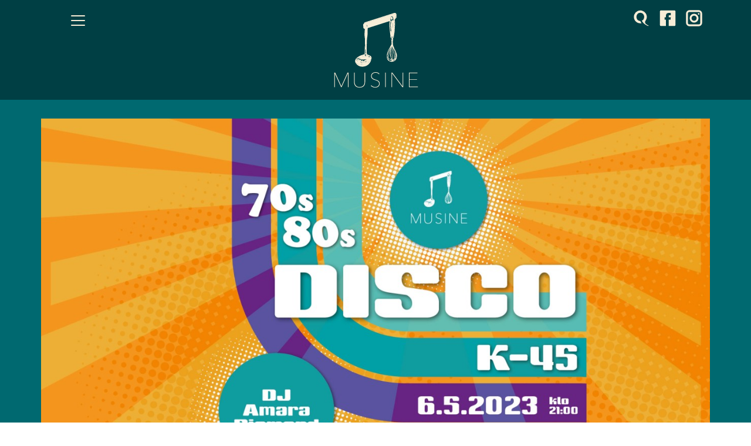

--- FILE ---
content_type: text/html; charset=UTF-8
request_url: https://www.musine.fi/tapahtumat/2023/disco-k-45
body_size: 20893
content:
<!DOCTYPE html>
<html lang="fi" dir="ltr" prefix="og: https://ogp.me/ns#">
  <head>
    <meta charset="utf-8" />
<meta name="description" content="Vihdoin Salossa, Musinen kristallikruunujen alla nyt paljon kysytty K-45 Disco! DJ Amara soittaa 70- ja 80-lukujen parhaita hittejä ja toiveita!  " />
<meta name="abstract" content="Vihdoin Salossa, Musinen kristallikruunujen alla nyt paljon kysytty K-45 Disco! DJ Amara soittaa 70- ja 80-lukujen parhaita hittejä ja toiveita!  " />
<link rel="canonical" href="https://www.musine.fi/tapahtumat/2023/disco-k-45" />
<link rel="shortlink" href="https://www.musine.fi/node/133" />
<meta name="rights" content="© 2026 Bizarre Restaurants Oy" />
<meta name="referrer" content="unsafe-url" />
<meta property="og:site_name" content="Musine | Lounas ja tapahtumapaikka Salo | Ravintola, illallinen, elävää musiikkia ja yksityistilaisuudet" />
<meta property="og:type" content="article" />
<meta property="og:url" content="https://www.musine.fi/tapahtumat/2023/disco-k-45" />
<meta property="og:title" content="Disco K-45 | Musine | Lounas ja tapahtumapaikka Salo | Ravintola, illallinen, elävää musiikkia ja yksityistilaisuudet" />
<meta property="og:description" content="Vihdoin Salossa, Musinen kristallikruunujen alla nyt paljon kysytty K-45 Disco! DJ Amara soittaa 70- ja 80-lukujen parhaita hittejä ja toiveita!  " />
<meta property="og:image" content="https://www.musine.fi/sites/default/files/tapahtumakuvat/Musine_K-45_Disco_some.jpg" />
<meta property="og:image:secure_url" content="https://www.musine.fi/sites/default/files/tapahtumakuvat/Musine_K-45_Disco_some.jpg" />
<meta property="og:updated_time" content="2023-03-09T08:42:49+02:00" />
<meta property="place:location:longitude" content="23.130290" />
<meta property="place:location:latitude" content="60.386460" />
<meta property="og:street_address" content="Helsingintie 2" />
<meta property="og:locality" content="Salo" />
<meta property="og:region" content="Varsinais-Suomi" />
<meta property="og:postal_code" content="24100" />
<meta property="og:country_name" content="Finland" />
<meta property="og:email" content="info@musine.fi" />
<meta property="og:phone_number" content="+358401873878" />
<meta property="og:locale" content="fi_FI" />
<meta property="article:published_time" content="2023-03-06T18:33:52+02:00" />
<meta property="article:modified_time" content="2023-03-09T08:42:49+02:00" />
<meta name="Generator" content="Drupal 10 (https://www.drupal.org)" />
<meta name="MobileOptimized" content="width" />
<meta name="HandheldFriendly" content="true" />
<meta name="viewport" content="width=device-width, initial-scale=1.0" />
<script type="application/ld+json">{
    "@context": "https://schema.org",
    "@graph": [
        {
            "@type": "Person",
            "name": "Disco K-45",
            "sameAs": []
        },
        {
            "@type": "WebSite",
            "@id": "https://www.musine.fi",
            "name": "Ravintola Musine",
            "url": "https://www.musine.fi",
            "publisher": {
                "@type": "Restaurant",
                "@id": "https://www.musine.fi",
                "name": "Ravintola Musine",
                "url": "https://www.musine.fi",
                "logo": {
                    "@type": "ImageObject",
                    "url": "https://musine.fi/sites/default/files/logot-ja-ikonit/Musine_logo_etusivu.png",
                    "width": "226",
                    "height": "229"
                }
            },
            "inLanguage": "fi_FI"
        }
    ]
}</script>
<link rel="icon" href="/sites/default/files/musine_favicon_0.jpg" type="image/jpeg" />
<script>window.a2a_config=window.a2a_config||{};a2a_config.callbacks=[];a2a_config.overlays=[];a2a_config.templates={};</script>

    <title>Disco K-45 | Musine | Lounas ja tapahtumapaikka Salo | Ravintola, illallinen, elävää musiikkia ja yksityistilaisuudet</title>
    <!-- Google Tag Manager -->
    <script>(function(w,d,s,l,i){w[l]=w[l]||[];w[l].push({'gtm.start':
new Date().getTime(),event:'gtm.js'});var f=d.getElementsByTagName(s)[0],
        j=d.createElement(s),dl=l!='dataLayer'?'&l='+l:'';j.async=true;j.src=
        'https://www.googletagmanager.com/gtm.js?id='+i+dl;f.parentNode.insertBefore(j,f);
        })(window,document,'script','dataLayer','GTM-NQXZB2C');</script>
    <!-- End Google Tag Manager -->
    <link rel="stylesheet" media="all" href="/sites/default/files/css/css_0Zkc0USiYvn69Y301KwMONlVK7HXZ9U9vLLkBSEAgC0.css?delta=0&amp;language=fi&amp;theme=musine&amp;include=eJxtjEEOAiEQBD-E8iTTCyOywAxhBhN8vWviHky8VdJVjRhNwMvjC9f7EDYHVbJb5p2CyfC7-i7L8MTALJ-J0Xv-p80H1cyl5lIw1elSo-Y3KLlQD3_9cCNVJFIXZJBnGQ01v8i1qZnJpyob6kVtHZ_pjFgivQGk9Ejg" />
<link rel="stylesheet" media="all" href="/sites/default/files/css/css_g9JTnQ_vsXAEQlEMa_pj554PvUlKv1JZwWyJXgsDf_o.css?delta=1&amp;language=fi&amp;theme=musine&amp;include=eJxtjEEOAiEQBD-E8iTTCyOywAxhBhN8vWviHky8VdJVjRhNwMvjC9f7EDYHVbJb5p2CyfC7-i7L8MTALJ-J0Xv-p80H1cyl5lIw1elSo-Y3KLlQD3_9cCNVJFIXZJBnGQ01v8i1qZnJpyob6kVtHZ_pjFgivQGk9Ejg" />
<link rel="stylesheet" media="all" href="//cdn.jsdelivr.net/npm/bootstrap@5.1.3/dist/css/bootstrap.min.css" />
<link rel="stylesheet" media="all" href="/sites/default/files/css/css_PV6xsCRNz5pW2CO0C-0Js6FFMYMA_zYi6Tz14Z4hKko.css?delta=3&amp;language=fi&amp;theme=musine&amp;include=eJxtjEEOAiEQBD-E8iTTCyOywAxhBhN8vWviHky8VdJVjRhNwMvjC9f7EDYHVbJb5p2CyfC7-i7L8MTALJ-J0Xv-p80H1cyl5lIw1elSo-Y3KLlQD3_9cCNVJFIXZJBnGQ01v8i1qZnJpyob6kVtHZ_pjFgivQGk9Ejg" />

    
    <meta name="facebook-domain-verification" content="ahfotutp9hig8ixqjy7ix1tj14xz4t" />
    <!-- Google tag (gtag.js) -->
    <script async src="https://www.googletagmanager.com/gtag/js?id=AW-328174871"></script>
    <script>
      window.dataLayer = window.dataLayer || [];
      function gtag(){dataLayer.push(arguments);}
        gtag('js', new Date());
        gtag('config', 'AW-328174871');
    </script>           
  </head>
  <body class="path-node page-node-type-tapahtuma">
        <a href="#main-content" class="visually-hidden focusable skip-link">
      Hyppää pääsisältöön
    </a>
    <!-- Google Tag Manager (noscript) -->
    <noscript><iframe src="https://www.googletagmanager.com/ns.html?id=GTM-NQXZB2C"
        height="0" width="0" style="display:none;visibility:hidden"></iframe></noscript>
    <!-- End Google Tag Manager (noscript) -->
    
      <div class="dialog-off-canvas-main-canvas" data-off-canvas-main-canvas>
    <div class="layout-container">

  <header role="banner">
      <div class="region region-header blue-wave">
    <div class="container">
      <div class="row">
        <nav role="navigation" aria-labelledby="block-musine-main-menu-menu" id="block-musine-main-menu" class="block block-menu navigation menu--main navbar navbar-light col-8 col-sm-4 align-items-start">
            
  <h2 class="visually-hidden" id="block-musine-main-menu-menu">Päävalikko</h2>
  

        <div class="container">
      <button class="navbar-toggler" type="button" data-bs-toggle="collapse" data-bs-target="#pmenu" aria-controls="pmenu" aria-expanded="false" aria-label"Toggle navigation">
        <span class="navbar-toggler-icon"></span>
      </button>
      <div class="collapse navbar-collapse" id="pmenu">
        
              <ul class="menu navbar-nav mx-auto">
                    <li class="menu-item nav-item">
      <a href="/" class="nav-link" data-drupal-link-system-path="&lt;front&gt;">Etusivu</a>
              </li>
                <li class="menu-item nav-item">
      <a href="/lounas" class="nav-link" data-drupal-link-system-path="node/326">Lounas</a>
              </li>
                <li class="menu-item nav-item">
      <a href="https://www.musine.fi/talvimenu-2025-2026" class="nav-link">Menu</a>
              </li>
                <li class="menu-item nav-item">
      <a href="/tapahtumat" class="nav-link" data-drupal-link-system-path="node/5">Tapahtumat</a>
              </li>
                <li class="menu-item nav-item">
      <a href="/bubbles" class="nav-link" data-drupal-link-system-path="node/106">Bubbles</a>
              </li>
                <li class="menu-item nav-item">
      <a href="/yksityistilaisuudet" class="nav-link" data-drupal-link-system-path="node/102">Yksityistilaisuudet</a>
              </li>
                <li class="menu-item nav-item">
      <a href="/poytavaraus" class="nav-link" data-drupal-link-system-path="node/4">Pöytävaraus</a>
              </li>
        </ul>
  


      </div>
    </div>
  </nav>
<div id="block-musine-branding" class="block block-system block-system-branding-block col-4 text-center">

      <a href="/" rel="home" class="site-logo">
      <img src="/sites/default/files/logot-ja-ikonit/Musine_logo_alasivut_ja_footer.png" alt="Etusivu" />
    </a>
      </div>
<div id="block-ylasome" class="block block-block-content block-block-contenta4541838-aa4d-4291-b998-35cddea8491b col-4 text-end">
  
    
      
            <div class="clearfix text-formatted field field--name-body field--type-text-with-summary field--label-hidden field__item"><p><a href="/poytavaraus"><img alt data-entity-type="file" data-entity-uuid="a6b6f034-6ac5-48b9-b5a3-7bf6236efb14" src="/sites/default/files/logot-ja-ikonit/quandoo.svg"></a> &nbsp; <a href="https://www.facebook.com/ravintolamusine"><img alt data-entity-type="file" data-entity-uuid="d772a8c0-b53f-4590-b661-f4be523126ad" src="/sites/default/files/logot-ja-ikonit/facebook.svg"></a> &nbsp; <a href="https://www.instagram.com/ravintolamusine/?hl=fi"><img alt data-entity-type="file" data-entity-uuid="c4045f25-47ec-4047-a119-b55dc0d520c9" src="/sites/default/files/logot-ja-ikonit/instagram.svg"></a></p>
</div>
      
  </div>

      </div>
    </div>
  </div>

  </header>

  
  

  

  

  

  <main role="main">
    <a id="main-content" tabindex="-1"></a>
    <div class="layout-content">
        <div class="region region-content">
    <div id="block-musine-content" class="block block-system block-system-main-block">
  
    
      

<article data-history-node-id="133" class="node node--type-tapahtuma node--promoted node--view-mode-full container-fluid tumma">

  <div class="node__content">
    <div class="container blue-wave">
      <div class="row">
        
            <div class="field field--name-field-bannerikuva field--type-image field--label-hidden field__item">  <img loading="lazy" src="/sites/default/files/styles/bannerikuva/public/bannerikuvat/tapahtumat/Musine_K-45_Disco_FB_tapahtuma_banneri_0.jpg?itok=l12LgZOA" width="1320" height="730" alt="" class="image-style-bannerikuva" />


</div>
      
      </div>
      <div class="row musine-shrinker">
        <div class="row">
          <div class="col-sm-12">
                          <p class="pt-4 mb-0"></p>
                        <h1>Disco K-45</h1>
          </div>
        </div>
        <div class="pb-3">
          <dl class="row">
            <dt class="col-sm-3">Tapahtumapäivä</dt><dd class="col-sm-9"><time datetime="2023-05-06T12:00:00Z" class="datetime">6.5.2023</time>
</dd>
            <dt class="col-sm-3">Kellonaika</dt><dd class="col-sm-9">21:00</dd>
            <dt class="col-sm-3">Liput</dt><dd class="col-sm-9">15€</dd>
          </dl>
                    <div class="py-3">
            <a class="btn btn-primary" href="https://www.lippu.fi/artist/dj-amara/">Osta liput</a>
          </div>
          
        </div>
        
            <div class="clearfix text-formatted field field--name-body field--type-text-with-summary field--label-hidden field__item"><p>Vihdoin Salossa, Musinen kristallikruunujen alla nyt paljon kysytty K-45 Disco!</p>

<p>DJ Amara soittaa 70- ja 80-lukujen parhaita hittejä ja toiveita!</p>

<p>&nbsp;</p>

<p>Dj Amara aloitti soittamisen dj:nä jo vuonna 1998 Lepakossa ja linnamäen nuorisodiskossa Peltsi Peltolan (tv-tähti) kanssa.<br>
Vuonna 1998 Dj Amara järjesti ensimmäisen luomansa SM Rapin, ja siellä Redrama teki uransa.<br>
Vuonna 2000 Dj Amara, Mc Tidjan ja Mc Mariko perustivat Pauli Rantasalmen kanssa Kwan-ryhmän,joka nousi valtavaan suosioon ja myi kaksinkertaisesti platina, kulta ja hopea albumit.<br>
Vuonna 2004 Dj Amara järjesti Suomen ensimmäiset RNB-bileet nimeltä R ́n ́B Café Helsinki Clubissa.<br>
Vuonna 2004 Dj Amara oli omalla työharjoittelullaan RMJ:ssä (rob café), johon Dj Amara toi Cheekin, Rähinä, Redraman, Palefaen jne...<br>
Vuonna 2006 Dj Amara, Cheek ja Mariska tekivät Dj Amaran järjestämän Suomen-kiertueen<br>
Vuonna 2007 Dj Amara järjesti Suomen ensimmäiset viralliset juhlat Robbie Williamsin, Universal musiikin ja Live Nationin kanssa.<br>
Vuonna 2008 Dj Amara järjesti 50Cent &amp; G-Unit 2 -esityksiä Harwall areenalla Helsingissä.<br>
Vuonna 2010 Dj Amara kouluttaa artisteja Be dj telliksi kuten Dj Chena, Esko Eerikainen (radio nova), Jyrki69.<br>
Vuonna 2010 Dj Amara tuottaa Martina Aitolehteä<br>
Vuosina 2010 - 2020 Dj Amara soittaa yksityisissä syntymäpäivä- ja hääjuhlissa.<br>
&nbsp;</p>

<p>&nbsp;</p>

<p>&nbsp;</p>

<p>&nbsp;</p>
</div>
      
        <div class="row pt-3 pb-5 tapahtumat-icons">
          <div class="col-sm-12">
            <hr />
          </div>
          <div class="col-sm-4">
            <h5>Jaa tapahtuma</h5>
            <div id="block-addtoanybuttons" class="block block-addtoany block-addtoany-block">
  
    
      <span class="a2a_kit a2a_kit_size_32 addtoany_list" data-a2a-url="https://www.musine.fi/tapahtumat/2023/disco-k-45" data-a2a-title="Disco K-45"><a class="a2a_button_facebook"><img class="icon-facebook" src="/sites/default/files/logot-ja-ikonit/facebook.svg"></a><a class="a2a_button_whatsapp"><img class="icon-instagram" src="/sites/default/files/logot-ja-ikonit/whatsapp.svg"></a><a class="a2a_button_copy_link"><img class="icon-youtube" src="/sites/default/files/logot-ja-ikonit/linkki.svg"></a></span>
  </div>

          </div>
          <div class="col-sm-8">
                      </div>
        </div>
      </div>
    </div>
    <div class="p-5 text-center">
      <a class="btn btn-primary" href="/tapahtumat">Kaikki tapahtumat</a>
    </div>
  </div>

</article>

  </div>

  </div>

    </div>
    
    
  </main>

      <footer role="contentinfo">
        <div class="region region-footer">
    <div data-drupal-messages-fallback class="hidden"></div>
<div id="block-alatunniste" class="block block-block-content block-block-content6dce606d-de5b-490b-979a-bbafcc6bc1f5">
  
    
    <div class="blue-wave">
    <div class="blue-wave-dimmer"></div>
    <div class="container py-5">
      
            <div class="clearfix text-formatted field field--name-field-vaalea-body field--type-text-long field--label-hidden field__item"><h3 class="text-align-center">Lahjakortti</h3>

<p class="text-align-center">Anna lahjaksi maistuvia elämyksiä ja unohtumattomia hetkiä tunnelmallisessa Musinessa. Lahjakortin voit ostaa ravintolastamme aukioloaikoina tai ottamalla yhteyttä info@musine.fi&nbsp; tai 040 187 3878</p>
</div>
      
    </div>
  </div>
  <div class="dark-gradient">
    <div class="container dark-gradient py-5">
      <div class="row">
        <div class="col-sm-4">
          <div id="block-aukioloajat" class="block block-block-content block-block-content3a24c23f-4742-45d9-95e6-5fd6dc589259">
  
    
      
            <div class="clearfix text-formatted field field--name-body field--type-text-with-summary field--label-hidden field__item"><p class="text-align-center"><img alt data-entity-type="file" data-entity-uuid="332aa894-1079-4a2a-83c6-73eb3aeb8f83" height="170" src="/sites/default/files/logot-ja-ikonit/Musine_logo_alasivut_ja_footer.png" width="170" loading="lazy"></p><p class="text-align-center"><strong>TAPAHTUMARAVINTOLA</strong><br><strong>MUSINE</strong></p><p class="text-align-center">Horninkatu 17, SALO</p><p class="text-align-center"><a href="mailto:info@musine.fi">info@musine.fi</a><br><a href="tel:+358401873878">040 187 3878</a><br>&nbsp;</p><p class="text-align-center"><a href="https://www.facebook.com/ravintolamusine"><img alt data-entity-type="file" data-entity-uuid="d772a8c0-b53f-4590-b661-f4be523126ad" src="/sites/default/files/logot-ja-ikonit/facebook.svg" width="40"></a> <a href="https://www.instagram.com/ravintolamusine/"><img alt data-entity-type="file" data-entity-uuid="c4045f25-47ec-4047-a119-b55dc0d520c9" src="/sites/default/files/logot-ja-ikonit/instagram.svg" width="40"></a> <a href="/node/4" data-entity-substitution="canonical" data-entity-type="node" data-entity-uuid="ac00f73c-956f-4be0-8d8c-027f2186bac1"><img alt data-entity-type="file" data-entity-uuid="a6b6f034-6ac5-48b9-b5a3-7bf6236efb14" src="/sites/default/files/logot-ja-ikonit/quandoo.svg" width="40"></a></p></div>
      
  </div>

          <div class="someikonit">
             

          </div>
        </div>
        <div class="col-sm-4">
          <div id="block-footeryhteystiedot" class="block block-block-content block-block-content9e818b44-cdd5-437a-b007-c5f70c43cf05">
  
    
      
            <div class="clearfix text-formatted field field--name-body field--type-text-with-summary field--label-hidden field__item"><p class="text-align-center"><strong>MUSINE RAVINTOLA</strong></p><p class="text-align-center"><strong>Lounas</strong></p><p class="text-align-center">ti-pe 11-14</p><p class="text-align-center"><strong>À la Carte</strong><br>&nbsp;ke ja to 16.30 – 21<br>pe 15 – 22<br>la 13 – 22</p><p class="text-align-center">Keittiö sulkeutuu 30 min<br>ennen sulkeutumisaikaa.<br><br><br><strong>MUSINE BUBBLES</strong><br>to 15-22</p><p class="text-align-center">pe ja la 15 – 24 (02)</p><p class="text-align-center">---<br><br><strong>POIKKEUKSET AUKIOLOAJOISSA</strong></p><p class="text-align-center">&nbsp;</p><p class="text-align-center"><br>&nbsp;</p><p class="text-align-center">&nbsp;</p><p class="text-align-center"><strong>&nbsp;</strong></p></div>
      
  </div>

        </div>
        <div class="col-sm-4">
          <div id="block-footernavigointi" class="block block-block-content block-block-content9d21394d-f513-4224-bb90-543d3f3be7cd">
  
    
      
            <div class="clearfix text-formatted field field--name-body field--type-text-with-summary field--label-hidden field__item"><p class="text-align-center"><strong>TÖIHIN MEILLE?</strong><br><a href="https://musine.fi/rekry"><strong>Lue lisää</strong></a>&nbsp;</p><p class="text-align-center"><strong>-</strong></p><p class="text-align-center"><br><strong>YHTEISTYÖKUMPPANIT</strong><br><a href="/node/94" data-entity-substitution="canonical" data-entity-type="node" data-entity-uuid="452e2ad6-041a-4b1f-ae6f-97694af5fdcd"><strong>Tutustu</strong></a></p><p class="text-align-center">-<br><br><a href="https://www.oivahymy.fi/yrityshaku?hakusana=musine"><strong>OIVARAPORTIT</strong></a></p><p class="text-align-center"><a href="https://www.oivahymy.fi/yrityshaku?hakusana=musine"><img src="/sites/default/files/oiva-logo.png" width="180  data-entity-type=" data-entity-uuid="68ad0265-5f16-42ce-bb2e-48957a1f54e5" alt></a></p><p>&nbsp;</p></div>
      
  </div>

        </div>
    </div>
    <div class="row">
      
            <div class="clearfix text-formatted field field--name-field-tumma-body field--type-text-long field--label-hidden field__item"><p class="text-align-center">Bizarre Restaurants Oy&nbsp;© 2025</p></div>
      
    </div>
    </div>
  </div>
  </div>

  </div>

    </footer>
  
</div>
  </div>

    
    <script type="application/json" data-drupal-selector="drupal-settings-json">{"path":{"baseUrl":"\/","pathPrefix":"","currentPath":"node\/133","currentPathIsAdmin":false,"isFront":false,"currentLanguage":"fi"},"pluralDelimiter":"\u0003","suppressDeprecationErrors":true,"user":{"uid":0,"permissionsHash":"d93d5f71bd967de6f5bbf974ac4f0c08ebb97667f1be2eff6fae16f22549f969"}}</script>
<script src="/sites/default/files/js/js_qTNbfBJMjvYxywN7zohF9J9mMZlD7VUFGp5jMEEZ_SQ.js?scope=footer&amp;delta=0&amp;language=fi&amp;theme=musine&amp;include=eJxtjEEOAiEQBD-E8iTTCyOywAxhBhN8vWviHky8VdJVjRhNwMvjC9f7EDYHVbJb5p2CyfC7-i7L8MTALJ-J0Xv-p80H1cyl5lIw1elSo-Y3KLlQD3_9cCNVJFIXZJBnGQ01v8i1qZnJpyob6kVtHZ_pjFgivQGk9Ejg"></script>
<script src="https://static.addtoany.com/menu/page.js" async></script>
<script src="/sites/default/files/js/js_qml0q3AmkAHZfalObkjsu2hwdobBJ2OU9e7uCkbs_BI.js?scope=footer&amp;delta=2&amp;language=fi&amp;theme=musine&amp;include=eJxtjEEOAiEQBD-E8iTTCyOywAxhBhN8vWviHky8VdJVjRhNwMvjC9f7EDYHVbJb5p2CyfC7-i7L8MTALJ-J0Xv-p80H1cyl5lIw1elSo-Y3KLlQD3_9cCNVJFIXZJBnGQ01v8i1qZnJpyob6kVtHZ_pjFgivQGk9Ejg"></script>
<script src="//cdn.jsdelivr.net/npm/bootstrap@5.1.3/dist/js/bootstrap.bundle.min.js"></script>
<script src="/sites/default/files/js/js_IAdS01U1A2MINguRsPhEOdaAGvx6wyDzLw7QP9I76kQ.js?scope=footer&amp;delta=4&amp;language=fi&amp;theme=musine&amp;include=eJxtjEEOAiEQBD-E8iTTCyOywAxhBhN8vWviHky8VdJVjRhNwMvjC9f7EDYHVbJb5p2CyfC7-i7L8MTALJ-J0Xv-p80H1cyl5lIw1elSo-Y3KLlQD3_9cCNVJFIXZJBnGQ01v8i1qZnJpyob6kVtHZ_pjFgivQGk9Ejg"></script>

  </body>
</html>


--- FILE ---
content_type: text/css
request_url: https://www.musine.fi/sites/default/files/css/css_PV6xsCRNz5pW2CO0C-0Js6FFMYMA_zYi6Tz14Z4hKko.css?delta=3&language=fi&theme=musine&include=eJxtjEEOAiEQBD-E8iTTCyOywAxhBhN8vWviHky8VdJVjRhNwMvjC9f7EDYHVbJb5p2CyfC7-i7L8MTALJ-J0Xv-p80H1cyl5lIw1elSo-Y3KLlQD3_9cCNVJFIXZJBnGQ01v8i1qZnJpyob6kVtHZ_pjFgivQGk9Ejg
body_size: 5278
content:
@import url("https://fonts.googleapis.com/css2?family=Montserrat:wght@300;400;700&display=swap");
/* @license GNU-GPL-2.0-or-later https://www.drupal.org/licensing/faq */
body{font-family:Montserrat,Helvetica,Arial,sans-serif;color:#333333;font-size:18px;font-weight:400;}h1,h2,h3,h4,h5,h6{color:#333333;font-weight:300;}h1,h2{font-size:3rem;}h3,button,.btn{font-size:2rem;}p{line-height:1.5em;}a:focus{outline:2px solid #000000;}strong{font-weight:700;}.layout-container a{font-weight:bold;color:#1f656a;text-decoration:none;}.layout-container a:hover{color:#555555;text-decoration:underline;}.contextual-links{border:1px solid #000000 !important;border-radius:0px !important;}.contextual-links,.contextual-links a,.contextual-links li{background-color:#f4a57a !important;}.contextual-links,.contextual-links a{color:#003f44 !important;font-weight:normal;}.contextual-links a:hover{background-color:#fff4e8 !important;color:#000000 !important;}.contextual-links a:hover,.contextual-links a:focus{outline:2px solid #003f44 !important;}img,iframe{max-width:100%;}img{height:auto;}.btn-primary,.btn-secondary{background-color:#00595b;border-color:#00595b;color:#fff4e8 !important;font-size:1.1rem;text-transform:uppercase;width:auto;padding:0.5rem 1rem;}.btn-primary:hover,.btn-primary:focus,.btn-primary:active,.btn-secondary:hover,.btn-secondary:focus,.btn-secondary:active{background-color:#fff4e8;border-color:#fff4e8;color:#003f44 !important;text-decoration:none !important;}.btn-primary:active,.btn-primary:focus,.btn-secondary:active,.btn-secondary:focus{outline:2px solid #ff9b73 !important;box-shadow:0px 0px 0px 0px #f4a57a !important;}.btn-primary{border-radius:0px;box-shadow:1px 1px 3px 0px #000000;}.btn-iso{background-color:#f48f58;background:linear-gradient(0deg,#f48f58 0%,#f4a77c 100%);box-shadow:1px 1px 3px 0px #000000;border-radius:0px;}.btn-iso img{padding:2rem 0 0.5rem 0;}.btn-iso h3{text-transform:uppercase;font-size:1.5rem;padding:0.5rem 0.5rem 1rem 0.5rem;color:#fff4e8;}.btn-iso:focus,.btn-iso:active,.btn-iso:hover{outline:2px solid #fff4e8 !important;}.btn-iso:active{box-shadow:0 0 0 4px #f4a57a !important;}.icon-some,.icon-facebook,.icon-instagram,.icon-youtube{fill:#fff4e8;height:30px;}a.fill-light path{color:#999999;}.beige{background-color:#f9eac2;}.lohi{background-color:#f4a57a;}.blue-wave{background-color:#003f44;color:#fff4e8;}.blue-wave a{color:#f9eac2;}.blue-wave a:hover,.blue-wave a:focus{outline:2px solid #fff4e8;text-decoration:none;}.blue-wave h1,.blue-wave h2,.blue-wave h3{text-transform:uppercase;padding:1.5rem 0;}.dark-gradient{background-color:#00373b;}.dark-gradient,.dark-gradient a{color:#fff4e8;}.dark-gradient a{font-weight:normal;}.dark-gradient a:hover,.dark-gradient a:focus{outline:2px solid #f9eac2;color:#ffffff;text-decoration:none;}.dark-gradient h1,.dark-gradient h2,.dark-gradient h3{text-transform:uppercase;}.user-login-form,.user-pass{padding:0 5rem 5rem 5rem;}#block-ylasome{padding-top:1rem;}#block-ylasome img{height:30px;}#block-musine-branding a:hover{outline:0px;}.BREAKpath-frontpage #block-musine-branding img{display:none;}#block-musine-main-menu .navbar-toggler{margin-top:0.5rem;color:#fff4e8;border-width:0px;}#block-musine-main-menu .navbar-toggler path{stroke:#fff4e8;}#block-musine-main-menu .navbar-toggler:hover,#block-musine-main-menu .navbar-toggler:focus{outline:2px solid #fff4e8;}#block-musine-main-menu .navbar-toggler-icon{background-image:url("data:image/svg+xml,%3csvg xmlns='http://www.w3.org/2000/svg' viewBox='0 0 30 30'%3e%3cpath stroke='rgba%28247, 237, 215, 15%29' stroke-linecap='round' stroke-miterlimit='10' stroke-width='2' d='M4 7h22M4 15h22M4 23h22'/%3e%3c/svg%3e");}#block-musine-main-menu .nav-item a{color:#fff4e8;}#block-musine-local-tasks{background-color:#003f44;text-align:center;}#block-musine-local-tasks ul.tabs{margin:0;padding:0.5rem 0;}#block-musine-local-tasks li{background-color:#f4a57a;border-radius:2rem;}#block-etusivuvaraapoyta .btn a:hover{outline:0px;}#block-etusivuvaraapoyta .btn:focus{outline:2px solid #ffffff;}.form-item-state,.form-item-zipcode{display:none;}#block-webform,#block-webform2{background-color:rgba(255,244,232,0.95);padding-left:30px;padding-right:30px;}#block-webform input,#block-webform2 input{max-width:100%;}#block-webform #edit-actions,#block-webform2 #edit-actions{padding-top:20px;padding-bottom:20px;}#block-webform #edit-actions input,#block-webform2 #edit-actions input{font-weight:bold;}#block-webform .form-email,#block-webform2 .form-email{margin-top:0.25rem;font-size:0.875em;color:#6c757d;}#block-webform .form-item-tuotteet-sahkoposti,#block-webform2 .form-item-tuotteet-sahkoposti{display:none;}#block-webform .yhteenvedonrivi,#block-webform2 .yhteenvedonrivi{margin-bottom:0;}#block-webform .yhteenvedonvali,#block-webform2 .yhteenvedonvali{line-height:0.5em;margin-bottom:0;}#block-webform .vippakettikuvaus,#block-webform2 .vippakettikuvaus{font-size:0.85em;margin-left:3.8em;}#block-webform #edit-vip-pakettien-valinnat,#block-webform2 #edit-vip-pakettien-valinnat{margin-top:0;margin-bottom:0;}#block-webform .form-item-musine-vip-49-eu,#block-webform .form-item-salohalli-vip-27-eu,#block-webform2 .form-item-musine-vip-49-eu,#block-webform2 .form-item-salohalli-vip-27-eu{margin-bottom:0;}#block-webform #edit-musine-vip-lisatiedot,#block-webform #edit-salohalli-vip-lisatiedot,#block-webform2 #edit-musine-vip-lisatiedot,#block-webform2 #edit-salohalli-vip-lisatiedot{margin-top:0;}#block-webform .form-item-musine-vip-49-eu,#block-webform #edit-musine-vip-lisatiedot,#block-webform .form-item-salohalli-vip-27-eu,#block-webform #edit-salohalli-vip-lisatiedot,#block-webform2 .form-item-musine-vip-49-eu,#block-webform2 #edit-musine-vip-lisatiedot,#block-webform2 .form-item-salohalli-vip-27-eu,#block-webform2 #edit-salohalli-vip-lisatiedot{display:none;}#block-etusivuvaraapoyta .varaa-poyta{background-color:#f48f58;background:linear-gradient(0deg,#f48f58 0%,#f4a77c 100%);box-shadow:1px 1px 3px 0px #000000;}#block-etusivuvaraapoyta .varaa-poyta,#block-etusivuvaraapoyta .varaa-poyta h1,#block-etusivuvaraapoyta .varaa-poyta h2,#block-etusivuvaraapoyta .varaa-poyta h3,#block-etusivuvaraapoyta .varaa-poyta h4,#block-etusivuvaraapoyta .varaa-poyta h5,#block-etusivuvaraapoyta .varaa-poyta p,#block-etusivuvaraapoyta .varaa-poyta a{color:#fff4e8;}#block-etusivuvaraapoyta .varaa-poyta h5{text-transform:uppercase;padding:0.5rem 0;}article.beige-image,article.lohi-wave{padding:4rem 0;}article.beige-image h1,article.beige-image h2,article.beige-image h3,article.beige-image h4,article.beige-image h5,article.lohi-wave h1,article.lohi-wave h2,article.lohi-wave h3,article.lohi-wave h4,article.lohi-wave h5{text-transform:uppercase;}article.beige-image h2,article.lohi-wave h2{padding:0.5rem 0;}article.beige-image{background-color:#fff4e8;background-image:url("/sites/default/files/elementit/Musine_show_dinner_taustagrafiikka.png");background-size:cover;background-repeat:no-repeat;background-position:center center;}article.beige-image,article.beige-image p,article.beige-image a,article.beige-image h1,article.beige-image h2,article.beige-image h3,article.beige-image h4,article.beige-image h5{color:#003f44;}article.lohi-wave{background-color:#f4a57a;background-image:url("/sites/default/files/elementit/aaltokuvio_taustalle.png");}article.lohi-wave,article.lohi-wave p,article.lohi-wave a,article.lohi-wave h1,article.lohi-wave h2,article.lohi-wave h3,article.lohi-wave h4,article.lohi-wave h5{color:#fff4e8;}article.lohi-wave .btn-primary{background-color:#f4a57a;border-color:#f4a57a;}.place-bottom{position:absolute;bottom:0px;}.node--type-page .field--name-body{background-color:rgba(255,244,232,0.95);box-shadow:0px 0px 0px 0px #555555;}.node--type-page .field--name-body,.node--type-page .field--name-body h1,.node--type-page .field--name-body h2,.node--type-page .field--name-body h3,.node--type-page .field--name-body h4,.node--type-page .field--name-body h5,.node--type-page .field--name-body p,.node--type-page .field--name-body a{color:#003f44;}.musine-shrinker{max-width:900px;margin:0 auto;}article.vaalea{padding-top:2rem;background-color:#f4a57a;background-image:url("/sites/default/files/elementit/Musine_aallot_vaalea.webp"),linear-gradient(0deg,#f48f58 0%,#f4a77c 100%);background-position:center;background-size:100% auto;background-repeat:no-repeat;padding-bottom:2rem;}article.vaalea a:hover,article.vaalea a:focus{outline:2px solid #003f44;text-decoration:none;}article.vaalea.taustakuva{background-image:none;position:relative;}article.vaalea.taustakuva .taustakuva-wave,article.vaalea.taustakuva .taustakuva-paint{position:absolute;top:0;left:0;width:100%;height:100%;background-repeat:no-repeat;}article.vaalea.taustakuva .taustakuva-paint{background-position:top center;z-index:30;}article.vaalea.taustakuva .BREAKtaustakuva-wave{z-index:31;background-image:url("/sites/default/files/elementit/Musine_aallot_vaalea.webp");background-position:center center;background-size:100% auto;}article.vaalea.taustakuva .node__content{position:relative;z-index:32;}article.tumma{padding-top:2rem;background-color:#006970;background-position:center;background-repeat:no-repeat;padding-bottom:2rem;}article.tumma a:hover,article.tumma a:focus{outline:2px solid #003f44;text-decoration:none;}article.tumma.taustakuva{background-image:none;position:relative;}article.tumma.taustakuva .taustakuva-wave,article.tumma.taustakuva .taustakuva-paint{position:absolute;top:0;left:0;width:100%;height:100%;background-repeat:no-repeat;}article.tumma.taustakuva .taustakuva-paint{background-position:top center;z-index:30;}article.tumma.taustakuva .BREAKtaustakuva-wave{z-index:31;background-image:url("/sites/default/files/elementit/Musine_aallot.png");background-position:center center;background-size:100% auto;}article.tumma.taustakuva .node__content{position:relative;z-index:32;}article.node--type-tapahtuma .blue-wave{background-color:#00474c;background:linear-gradient(0deg,#002629 0%,#00474c 100%);}article.node--type-tapahtuma .field--name-field-bannerikuva{padding:0;}article.node--type-tapahtuma h1{color:#fff4e8;margin-bottom:0px;}article.node--type-tapahtuma h2,article.node--type-tapahtuma h3,article.node--type-tapahtuma h4{color:#fff4e8;}article.node--type-tapahtuma h5{color:#fff4e8;font-size:1rem;text-transform:uppercase;}article.node--type-tapahtuma .tapahtumat-icons a:focus,article.node--type-tapahtuma .tapahtumat-icons a:hover{outline:2px solid #fff4e8;}#block-views-block-tapahtumat-lista-block-1 .views-row,#block-views-block-tapahtumat-arkisto-lista-block-1 .views-row{padding-bottom:1.5rem;}#block-views-block-tapahtumat-lista-block-1 .views-field-field-listauskuva,#block-views-block-tapahtumat-arkisto-lista-block-1 .views-field-field-listauskuva{box-shadow:0px 0px 4px 0px #333333;}#block-views-block-tapahtumat-lista-block-1 .views-field-field-listauskuva a:hover,#block-views-block-tapahtumat-arkisto-lista-block-1 .views-field-field-listauskuva a:hover{outline:0px;}#block-views-block-tapahtumat-lista-block-1 .views-field-field-listauskuva img,#block-views-block-tapahtumat-arkisto-lista-block-1 .views-field-field-listauskuva img{width:100%;height:auto;}#block-views-block-tapahtumat-lista-block-1 .views-field-nothing,#block-views-block-tapahtumat-arkisto-lista-block-1 .views-field-nothing{box-shadow:0px 0px 4px 0px #333333;}#block-views-block-tapahtumat-lista-block-1 h3,#block-views-block-tapahtumat-arkisto-lista-block-1 h3{padding:0.5rem 0;font-size:1.5rem;}@media (max-width:1140px){#block-views-block-tapahtumat-lista-block-1 h3,#block-views-block-tapahtumat-arkisto-lista-block-1 h3{font-size:1.25rem;}}@media (max-width:990px){#block-views-block-tapahtumat-lista-block-1 h3,#block-views-block-tapahtumat-arkisto-lista-block-1 h3{font-size:1rem;}}@media (max-width:575px){#block-views-block-tapahtumat-lista-block-1 h3,#block-views-block-tapahtumat-arkisto-lista-block-1 h3{font-size:1.35rem;}}#block-views-block-tapahtumat-lista-block-1 .blue-wave,#block-views-block-tapahtumat-arkisto-lista-block-1 .blue-wave{min-height:295px;position:relative;}#block-views-block-tapahtumat-lista-block-1 .blue-wave .text-end,#block-views-block-tapahtumat-arkisto-lista-block-1 .blue-wave .text-end{position:absolute;right:0.5rem;bottom:0.5rem;}#block-views-block-tapahtumat-lista-block-1 h4,#block-views-block-tapahtumat-arkisto-lista-block-1 h4{color:#fff4e8;font-size:1.25rem;margin-top:0.5rem;margin-bottom:0px;}#block-views-block-tapahtumat-lista-block-1 a:hover,#block-views-block-tapahtumat-lista-block-1 a:focus,#block-views-block-tapahtumat-arkisto-lista-block-1 a:hover,#block-views-block-tapahtumat-arkisto-lista-block-1 a:focus{outline:2px solid #fff4e8;color:#fff4e8;}#block-views-block-tapahtumat-lista-block-1 .pager a,#block-views-block-tapahtumat-arkisto-lista-block-1 .pager a{color:#fff4e8;}#block-views-block-tapahtumat-lista-block-1 .pager a:hover,#block-views-block-tapahtumat-lista-block-1 .pager a:focus,#block-views-block-tapahtumat-arkisto-lista-block-1 .pager a:hover,#block-views-block-tapahtumat-arkisto-lista-block-1 .pager a:focus{background-color:#003f44;}.solu-4-4-4{width:33.333333%;height:0;padding-top:33.333333%;position:relative;}.solu-4-4-4 .square-inside-wrapper{position:absolute;top:0;left:0;width:100%;height:100%;display:flex;align-items:center;justify-content:center;background-size:cover;}.solu-4-4-4 h2,.solu-4-4-4 h3,.solu-4-4-4 h4{margin-bottom:1.5rem;}@media (max-width:1590px){.solu-4-4-4 h2{font-size:1.5rem;}.solu-4-4-4 h3,.solu-4-4-4 h4{font-size:1.1rem;}}@media (max-width:1299px){.solu-4-4-4 h2{font-size:1.2rem;}.solu-4-4-4 h3,.solu-4-4-4 h4{font-size:1rem;}.solu-4-4-4 h2,.solu-4-4-4 h3,.solu-4-4-4 h4{margin-bottom:1.25rem;}}@media (max-width:999px){.solu-4-4-4{width:100%;padding-top:100%;}.solu-4-4-4 h2{font-size:2rem;}.solu-4-4-4 h3,.solu-4-4-4 h4{font-size:1.5rem;}.solu-4-4-4 h2,.solu-4-4-4 h3,.solu-4-4-4 h4{margin-bottom:1.25rem;}}.vaaleammaksi,.tummemmaksi{width:100%;height:100%;position:absolute;z-index:1;}.vaaleammaksi + div,.tummemmaksi + div{position:relative;z-index:2;}.vaaleammaksi{background-color:rgba(255,255,255,0.8);}.tummemmaksi{background-color:rgba(0,0,0,0.8);}@media (max-width:768px){.mobiili-hide{display:none;}}.lohko-sininen{background-color:#064973;}.lohko-sininen h1,.lohko-sininen h2,.lohko-sininen h3,.lohko-sininen h4,.lohko-sininen h5,.lohko-sininen h6,.lohko-sininen a,.lohko-sininen p,.lohko-sininen{color:#f9eac2;}.lohko-vihrea{background-color:#003f44;}.lohko-vihrea h1,.lohko-vihrea h2,.lohko-vihrea h3,.lohko-vihrea h4,.lohko-vihrea h5,.lohko-vihrea h6,.lohko-vihrea a,.lohko-vihrea p,.lohko-vihrea{color:#f9eac2;}.lohko-vaalea{background-color:#f9eac2;color:#000000;}.lohko-valkoinen{background-color:#ffffff;color:#000000;}.lohko-musta{background-color:#000000;}.lohko-musta h1,.lohko-musta h2,.lohko-musta h3,.lohko-musta h4,.lohko-musta h5,.lohko-musta h6,.lohko-musta a,.lohko-musta p,.lohko-musta{color:#ffffff;}#block-alatunniste .blue-wave{position:relative;background-color:#003f44;background-image:url("/sites/default/files/elementit/aaltokuvio_taustalle.png");background-repeat:no-repeat;background-size:cover;}#block-alatunniste .blue-wave .blue-wave-dimmer{position:absolute;width:100%;height:100%;background-color:#003f44;opacity:0.75;z-index:20;}#block-alatunniste .blue-wave .container{position:relative;z-index:21;}#block-alatunniste .dark-gradient{background-color:#003f44;}#block-alatunniste,#block-alatunniste p,#block-alatunniste a,#block-alatunniste h1,#block-alatunniste h2,#block-alatunniste h3,#block-alatunniste h4,#block-alatunniste .h1,#block-alatunniste .h2,#block-alatunniste .h3,#block-alatunniste .h4{color:#fff4e8;}#block-footernavigointi li{list-style:none;position:relative;}#block-footernavigointi li:before{content:"";border-style:solid;border-width:0.25rem 0 0.25rem 0.5rem;border-color:transparent transparent transparent #f9eac2;position:absolute;left:-1.1rem;top:0.5rem;}.someikonit{padding-top:2rem;}@media (max-width:768px){h1,h2{font-size:2rem;}#block-ylasome{display:none;}#block-musine-main-menu .navbar-toggler{margin-top:1.5rem;}.square-inside-wrapper p{font-size:0.975rem;}.square-inside-wrapper h2{font-size:1.75rem;}.square-inside-wrapper h3{font-size:1.5rem;}.square-inside-wrapper h4{font-size:1.25rem;}.square-inside-wrapper table{max-width:100% !important;}#block-webform input,#block-webform2 input{max-width:100%;}#block-webform #edit-esitys--wrapper input,#block-webform #edit-syotavat--wrapper input,#block-webform #edit-juotavat--wrapper input,#block-webform2 #edit-esitys--wrapper input,#block-webform2 #edit-syotavat--wrapper input,#block-webform2 #edit-juotavat--wrapper input{float:left;margin-top:5px;}#block-webform #edit-esitys--wrapper input + label,#block-webform #edit-syotavat--wrapper input + label,#block-webform #edit-juotavat--wrapper input + label,#block-webform2 #edit-esitys--wrapper input + label,#block-webform2 #edit-syotavat--wrapper input + label,#block-webform2 #edit-juotavat--wrapper input + label{padding-left:20px;display:block;}}
.action-links{margin:1em 0;padding:0;list-style:none;}[dir="rtl"] .action-links{margin-right:0;}.action-links li{display:inline-block;margin:0 0.3em;}.action-links li:first-child{margin-left:0;}[dir="rtl"] .action-links li:first-child{margin-right:0;margin-left:0.3em;}.button-action{display:inline-block;padding:0.2em 0.5em 0.3em;text-decoration:none;line-height:160%;}.button-action:before{margin-left:-0.1em;padding-right:0.2em;content:"+";font-weight:900;}[dir="rtl"] .button-action:before{margin-right:-0.1em;margin-left:0;padding-right:0;padding-left:0.2em;}
.breadcrumb{padding-bottom:0.5em;}.breadcrumb ol{margin:0;padding:0;}[dir="rtl"] .breadcrumb ol{margin-right:0;}.breadcrumb li{display:inline;margin:0;padding:0;list-style-type:none;}.breadcrumb li:before{content:" \BB ";}.breadcrumb li:first-child:before{content:none;}
.button,.image-button{margin-right:1em;margin-left:1em;}.button:first-child,.image-button:first-child{margin-right:0;margin-left:0;}
.collapse-processed > summary{padding-right:0.5em;padding-left:0.5em;}.collapse-processed > summary:before{float:left;width:1em;height:1em;content:"";background:url(/themes/contrib/classy/images/misc/menu-expanded.png) 0 100% no-repeat;}[dir="rtl"] .collapse-processed > summary:before{float:right;background-position:100% 100%;}.collapse-processed:not([open]) > summary:before{-ms-transform:rotate(-90deg);-webkit-transform:rotate(-90deg);transform:rotate(-90deg);background-position:25% 35%;}[dir="rtl"] .collapse-processed:not([open]) > summary:before{-ms-transform:rotate(90deg);-webkit-transform:rotate(90deg);transform:rotate(90deg);background-position:75% 35%;}
.container-inline label:after,.container-inline .label:after{content:":";}.form-type-radios .container-inline label:after,.form-type-checkboxes .container-inline label:after{content:"";}.form-type-radios .container-inline .form-type-radio,.form-type-checkboxes .container-inline .form-type-checkbox{margin:0 1em;}.container-inline .form-actions,.container-inline.form-actions{margin-top:0;margin-bottom:0;}
details{margin-top:1em;margin-bottom:1em;border:1px solid #ccc;}details > .details-wrapper{padding:0.5em 1.5em;}summary{padding:0.2em 0.5em;cursor:pointer;}
.exposed-filters .filters{float:left;margin-right:1em;}[dir="rtl"] .exposed-filters .filters{float:right;margin-right:0;margin-left:1em;}.exposed-filters .form-item{margin:0 0 0.1em 0;padding:0;}.exposed-filters .form-item label{float:left;width:10em;font-weight:normal;}[dir="rtl"] .exposed-filters .form-item label{float:right;}.exposed-filters .form-select{width:14em;}.exposed-filters .current-filters{margin-bottom:1em;}.exposed-filters .current-filters .placeholder{font-weight:bold;font-style:normal;}.exposed-filters .additional-filters{float:left;margin-right:1em;}[dir="rtl"] .exposed-filters .additional-filters{float:right;margin-right:0;margin-left:1em;}
.field__label{font-weight:bold;}.field--label-inline .field__label,.field--label-inline .field__items{float:left;}.field--label-inline .field__label,.field--label-inline > .field__item,.field--label-inline .field__items{padding-right:0.5em;}[dir="rtl"] .field--label-inline .field__label,[dir="rtl"] .field--label-inline .field__items{padding-right:0;padding-left:0.5em;}.field--label-inline .field__label::after{content:":";}
form .field-multiple-table{margin:0;}form .field-multiple-table .field-multiple-drag{width:30px;padding-right:0;}[dir="rtl"] form .field-multiple-table .field-multiple-drag{padding-left:0;}form .field-multiple-table .field-multiple-drag .tabledrag-handle{padding-right:0.5em;}[dir="rtl"] form .field-multiple-table .field-multiple-drag .tabledrag-handle{padding-right:0;padding-left:0.5em;}form .field-add-more-submit{margin:0.5em 0 0;}.form-item,.form-actions{margin-top:1em;margin-bottom:1em;}tr.odd .form-item,tr.even .form-item{margin-top:0;margin-bottom:0;}.form-composite > .fieldset-wrapper > .description,.form-item .description{font-size:0.85em;}label.option{display:inline;font-weight:normal;}.form-composite > legend,.label{display:inline;margin:0;padding:0;font-size:inherit;font-weight:bold;}.form-checkboxes .form-item,.form-radios .form-item{margin-top:0.4em;margin-bottom:0.4em;}.form-type-radio .description,.form-type-checkbox .description{margin-left:2.4em;}[dir="rtl"] .form-type-radio .description,[dir="rtl"] .form-type-checkbox .description{margin-right:2.4em;margin-left:0;}.marker{color:#e00;}.form-required:after{display:inline-block;width:6px;height:6px;margin:0 0.3em;content:"";vertical-align:super;background-image:url(/themes/contrib/classy/images/icons/ee0000/required.svg);background-repeat:no-repeat;background-size:6px 6px;}abbr.tabledrag-changed,abbr.ajax-changed{border-bottom:none;}.form-item input.error,.form-item textarea.error,.form-item select.error{border:2px solid red;}.form-item--error-message:before{display:inline-block;width:14px;height:14px;content:"";vertical-align:sub;background:url(/themes/contrib/classy/images/icons/e32700/error.svg) no-repeat;background-size:contain;}
.icon-help{padding:1px 0 1px 20px;background:url(/themes/contrib/classy/images/misc/help.png) 0 50% no-repeat;}[dir="rtl"] .icon-help{padding:1px 20px 1px 0;background-position:100% 50%;}.feed-icon{display:block;overflow:hidden;width:16px;height:16px;text-indent:-9999px;background:url(/themes/contrib/classy/images/misc/feed.svg) no-repeat;}
.form--inline .form-item{float:left;margin-right:0.5em;}[dir="rtl"] .form--inline .form-item{float:right;margin-right:0;margin-left:0.5em;}[dir="rtl"] .views-filterable-options-controls .form-item{margin-right:2%;}.form--inline .form-item-separator{margin-top:2.3em;margin-right:1em;margin-left:0.5em;}[dir="rtl"] .form--inline .form-item-separator{margin-right:0.5em;margin-left:1em;}.form--inline .form-actions{clear:left;}[dir="rtl"] .form--inline .form-actions{clear:right;}
.item-list .title{font-weight:bold;}.item-list ul{margin:0 0 0.75em 0;padding:0;}.item-list li{margin:0 0 0.25em 1.5em;padding:0;}[dir="rtl"] .item-list li{margin:0 1.5em 0.25em 0;}.item-list--comma-list{display:inline;}.item-list--comma-list .item-list__comma-list,.item-list__comma-list li,[dir="rtl"] .item-list--comma-list .item-list__comma-list,[dir="rtl"] .item-list__comma-list li{margin:0;}
button.link{margin:0;padding:0;cursor:pointer;border:0;background:transparent;font-size:1em;}label button.link{font-weight:bold;}
ul.inline,ul.links.inline{display:inline;padding-left:0;}[dir="rtl"] ul.inline,[dir="rtl"] ul.links.inline{padding-right:0;padding-left:15px;}ul.inline li{display:inline;padding:0 0.5em;list-style-type:none;}ul.links a.is-active{color:#000;}
ul.menu{margin-left:1em;padding:0;list-style:none outside;text-align:left;}[dir="rtl"] ul.menu{margin-right:1em;margin-left:0;text-align:right;}.menu-item--expanded{list-style-type:circle;list-style-image:url(/themes/contrib/classy/images/misc/menu-expanded.png);}.menu-item--collapsed{list-style-type:disc;list-style-image:url(/themes/contrib/classy/images/misc/menu-collapsed.png);}[dir="rtl"] .menu-item--collapsed{list-style-image:url(/themes/contrib/classy/images/misc/menu-collapsed-rtl.png);}.menu-item{margin:0;padding-top:0.2em;}ul.menu a.is-active{color:#000;}
.more-link{display:block;text-align:right;}[dir="rtl"] .more-link{text-align:left;}
.pager__items{clear:both;text-align:center;}.pager__item{display:inline;padding:0.5em;}.pager__item.is-active{font-weight:bold;}
tr.drag{background-color:#fffff0;}tr.drag-previous{background-color:#ffd;}body div.tabledrag-changed-warning{margin-bottom:0.5em;}
tr.selected td{background:#ffc;}td.checkbox,th.checkbox{text-align:center;}[dir="rtl"] td.checkbox,[dir="rtl"] th.checkbox{text-align:center;}
th.is-active img{display:inline;}td.is-active{background-color:#ddd;}
div.tabs{margin:1em 0;}ul.tabs{margin:0 0 0.5em;padding:0;list-style:none;}.tabs > li{display:inline-block;margin-right:0.3em;}[dir="rtl"] .tabs > li{margin-right:0;margin-left:0.3em;}.tabs a{display:block;padding:0.2em 1em;text-decoration:none;}.tabs a.is-active{background-color:#eee;}.tabs a:focus,.tabs a:hover{background-color:#f5f5f5;}
.form-textarea-wrapper textarea{display:block;box-sizing:border-box;width:100%;margin:0;}
.ui-dialog--narrow{max-width:500px;}@media screen and (max-width:600px){.ui-dialog--narrow{min-width:95%;max-width:95%;}}
.messages{padding:15px 20px 15px 35px;word-wrap:break-word;border:1px solid;border-width:1px 1px 1px 0;border-radius:2px;background:no-repeat 10px 17px;overflow-wrap:break-word;}[dir="rtl"] .messages{padding-right:35px;padding-left:20px;text-align:right;border-width:1px 0 1px 1px;background-position:right 10px top 17px;}.messages + .messages{margin-top:1.538em;}.messages__list{margin:0;padding:0;list-style:none;}.messages__item + .messages__item{margin-top:0.769em;}.messages--status{color:#325e1c;border-color:#c9e1bd #c9e1bd #c9e1bd transparent;background-color:#f3faef;background-image:url(/themes/contrib/classy/images/icons/73b355/check.svg);box-shadow:-8px 0 0 #77b259;}[dir="rtl"] .messages--status{margin-left:0;border-color:#c9e1bd transparent #c9e1bd #c9e1bd;box-shadow:8px 0 0 #77b259;}.messages--warning{color:#734c00;border-color:#f4daa6 #f4daa6 #f4daa6 transparent;background-color:#fdf8ed;background-image:url(/themes/contrib/classy/images/icons/e29700/warning.svg);box-shadow:-8px 0 0 #e09600;}[dir="rtl"] .messages--warning{border-color:#f4daa6 transparent #f4daa6 #f4daa6;box-shadow:8px 0 0 #e09600;}.messages--error{color:#a51b00;border-color:#f9c9bf #f9c9bf #f9c9bf transparent;background-color:#fcf4f2;background-image:url(/themes/contrib/classy/images/icons/e32700/error.svg);box-shadow:-8px 0 0 #e62600;}[dir="rtl"] .messages--error{border-color:#f9c9bf transparent #f9c9bf #f9c9bf;box-shadow:8px 0 0 #e62600;}.messages--error p.error{color:#a51b00;}
.node--unpublished{background-color:#fff4f4;}


--- FILE ---
content_type: image/svg+xml
request_url: https://www.musine.fi/sites/default/files/logot-ja-ikonit/linkki.svg
body_size: 92378
content:
<?xml version="1.0" encoding="utf-8"?>
<!-- Generator: Adobe Illustrator 26.1.0, SVG Export Plug-In . SVG Version: 6.00 Build 0)  -->
<svg version="1.1" xmlns="http://www.w3.org/2000/svg" xmlns:xlink="http://www.w3.org/1999/xlink" x="0px" y="0px"
	 viewBox="0 0 100 100" style="enable-background:new 0 0 100 100;" xml:space="preserve">
<style type="text/css">
	.st0{fill:url(#SVGID_1_);}
	.st1{fill:url(#SVGID_00000023265859294346200050000008185361224991280041_);}
	.st2{fill:url(#SVGID_00000029019563997223270010000014826269192932131764_);}
	.st3{fill:url(#SVGID_00000094577091993878152000000002526988530486495142_);}
	
		.st4{clip-path:url(#SVGID_00000155841677997987754790000010577171689452148910_);fill:url(#SVGID_00000112592006452081627390000006741890935423267248_);}
	.st5{clip-path:url(#SVGID_00000155841677997987754790000010577171689452148910_);fill:#FFAF97;}
	
		.st6{clip-path:url(#SVGID_00000155841677997987754790000010577171689452148910_);fill:url(#SVGID_00000075140352430308544640000012358549824877106095_);}
	
		.st7{clip-path:url(#SVGID_00000155841677997987754790000010577171689452148910_);fill:url(#SVGID_00000164488015770366412330000008734042993080681109_);}
	
		.st8{clip-path:url(#SVGID_00000155841677997987754790000010577171689452148910_);fill:url(#SVGID_00000145059474851136891900000007091732348590594459_);}
	.st9{clip-path:url(#SVGID_00000155841677997987754790000010577171689452148910_);}
	.st10{fill:#FFD61D;}
	
		.st11{fill:none;stroke:url(#SVGID_00000122709527134715414550000003545963060634824832_);stroke-width:0.9315;stroke-miterlimit:10;}
	
		.st12{fill:none;stroke:url(#SVGID_00000052827132457721566650000015615340170042623134_);stroke-width:0.9315;stroke-miterlimit:10;}
	
		.st13{fill:none;stroke:url(#SVGID_00000043431919162137879000000017343207944044208778_);stroke-width:0.9315;stroke-miterlimit:10;}
	
		.st14{fill:none;stroke:url(#SVGID_00000096022511250016596070000008232190583384892844_);stroke-width:0.9315;stroke-miterlimit:10;}
	
		.st15{fill:none;stroke:url(#SVGID_00000071517747751005821130000010998229719592872093_);stroke-width:0.9315;stroke-miterlimit:10;}
	
		.st16{fill:none;stroke:url(#SVGID_00000049926716858538243650000009888697247555958175_);stroke-width:0.9315;stroke-miterlimit:10;}
	
		.st17{fill:none;stroke:url(#SVGID_00000176031049009335405240000000906273705390821544_);stroke-width:0.9315;stroke-miterlimit:10;}
	
		.st18{fill:none;stroke:url(#SVGID_00000157299905330827760350000010837051107385120397_);stroke-width:0.9315;stroke-miterlimit:10;}
	
		.st19{fill:none;stroke:url(#SVGID_00000083084168648494950580000007654676978340771499_);stroke-width:0.9315;stroke-miterlimit:10;}
	
		.st20{fill:none;stroke:url(#SVGID_00000152946826873706550170000003766868006766544006_);stroke-width:0.9315;stroke-miterlimit:10;}
	
		.st21{fill:none;stroke:url(#SVGID_00000073712070427022540990000003258936739401615551_);stroke-width:0.9315;stroke-miterlimit:10;}
	
		.st22{fill:none;stroke:url(#SVGID_00000080929452645239101980000004600275544841180310_);stroke-width:0.9315;stroke-miterlimit:10;}
	
		.st23{fill:none;stroke:url(#SVGID_00000085247491824194205190000002449846231335819677_);stroke-width:0.9315;stroke-miterlimit:10;}
	
		.st24{fill:none;stroke:url(#SVGID_00000121262426255403406710000009864857567526480818_);stroke-width:0.9315;stroke-miterlimit:10;}
	
		.st25{fill:none;stroke:url(#SVGID_00000122719174076245463020000011741000158611959712_);stroke-width:0.9315;stroke-miterlimit:10;}
	
		.st26{fill:none;stroke:url(#SVGID_00000096743425632350953190000008284164799134996913_);stroke-width:0.9315;stroke-miterlimit:10;}
	
		.st27{fill:none;stroke:url(#SVGID_00000094579172736707131810000008503033255939709345_);stroke-width:0.9315;stroke-miterlimit:10;}
	
		.st28{fill:none;stroke:url(#SVGID_00000108306854607881420530000001211595517866442885_);stroke-width:0.9315;stroke-miterlimit:10;}
	
		.st29{fill:none;stroke:url(#SVGID_00000136378932870375859160000017938567820777883523_);stroke-width:0.9315;stroke-miterlimit:10;}
	
		.st30{fill:none;stroke:url(#SVGID_00000041287046705832369420000000631650571079147164_);stroke-width:0.9315;stroke-miterlimit:10;}
	
		.st31{fill:none;stroke:url(#SVGID_00000163035757644456636330000008995065728961118908_);stroke-width:0.9315;stroke-miterlimit:10;}
	
		.st32{fill:none;stroke:url(#SVGID_00000020380581333862205050000011831222973971191996_);stroke-width:0.9315;stroke-miterlimit:10;}
	
		.st33{fill:none;stroke:url(#SVGID_00000150096492133654731900000006976437409276743858_);stroke-width:0.9315;stroke-miterlimit:10;}
	
		.st34{fill:none;stroke:url(#SVGID_00000168838630412882804360000002706564145511868602_);stroke-width:0.9315;stroke-miterlimit:10;}
	
		.st35{fill:none;stroke:url(#SVGID_00000180328349247905737740000005493110294792013758_);stroke-width:0.9315;stroke-miterlimit:10;}
	
		.st36{fill:none;stroke:url(#SVGID_00000046306846792621065790000004548757137195411091_);stroke-width:0.9315;stroke-miterlimit:10;}
	
		.st37{fill:none;stroke:url(#SVGID_00000085961087018909109550000007015479910413811611_);stroke-width:0.9315;stroke-miterlimit:10;}
	
		.st38{fill:none;stroke:url(#SVGID_00000182489348910096049740000018404412018586537392_);stroke-width:0.9315;stroke-miterlimit:10;}
	
		.st39{fill:none;stroke:url(#SVGID_00000088811393135976646500000011168650036452440966_);stroke-width:0.9315;stroke-miterlimit:10;}
	
		.st40{fill:none;stroke:url(#SVGID_00000093162735479274235800000011066668476747712144_);stroke-width:0.9315;stroke-miterlimit:10;}
	
		.st41{fill:none;stroke:url(#SVGID_00000048484186456161376950000009205006334516788874_);stroke-width:0.9315;stroke-miterlimit:10;}
	
		.st42{fill:none;stroke:url(#SVGID_00000145018279987748222970000005634817615268413838_);stroke-width:0.9315;stroke-miterlimit:10;}
	
		.st43{fill:none;stroke:url(#SVGID_00000029747071437906427650000015084120271177265294_);stroke-width:0.9315;stroke-miterlimit:10;}
	
		.st44{fill:none;stroke:url(#SVGID_00000002352466867286172980000013224907117227441042_);stroke-width:0.9315;stroke-miterlimit:10;}
	
		.st45{fill:none;stroke:url(#SVGID_00000093870233888212493000000016834148477577894785_);stroke-width:0.9315;stroke-miterlimit:10;}
	
		.st46{fill:none;stroke:url(#SVGID_00000159446581733316206600000008327307214042856635_);stroke-width:0.9315;stroke-miterlimit:10;}
	
		.st47{fill:none;stroke:url(#SVGID_00000142876678981645130880000004186210193157843386_);stroke-width:0.9315;stroke-miterlimit:10;}
	
		.st48{fill:none;stroke:url(#SVGID_00000073685172980873910510000010803718190420378769_);stroke-width:0.9315;stroke-miterlimit:10;}
	
		.st49{fill:none;stroke:url(#SVGID_00000065784900485942378250000018445236449017531312_);stroke-width:0.9315;stroke-miterlimit:10;}
	
		.st50{fill:none;stroke:url(#SVGID_00000111173910129736265780000000649452138581855107_);stroke-width:0.9315;stroke-miterlimit:10;}
	
		.st51{fill:none;stroke:url(#SVGID_00000003804732911616400430000002878868129470856354_);stroke-width:0.9315;stroke-miterlimit:10;}
	
		.st52{fill:none;stroke:url(#SVGID_00000093137254833005007600000002285843310698092468_);stroke-width:0.9315;stroke-miterlimit:10;}
	
		.st53{fill:none;stroke:url(#SVGID_00000052783546651938353770000018298526909295000717_);stroke-width:0.9315;stroke-miterlimit:10;}
	
		.st54{fill:none;stroke:url(#SVGID_00000047745305119449606390000016105760924755259267_);stroke-width:0.9315;stroke-miterlimit:10;}
	
		.st55{fill:none;stroke:url(#SVGID_00000036956128032600190900000005546448666592153996_);stroke-width:0.9315;stroke-miterlimit:10;}
	
		.st56{fill:none;stroke:url(#SVGID_00000115490179125235501070000011009105369373970587_);stroke-width:0.9315;stroke-miterlimit:10;}
	
		.st57{fill:none;stroke:url(#SVGID_00000161607567718278638390000002737880604875809464_);stroke-width:0.9315;stroke-miterlimit:10;}
	
		.st58{fill:none;stroke:url(#SVGID_00000167371149870121392940000002769782410335174329_);stroke-width:0.9315;stroke-miterlimit:10;}
	
		.st59{fill:none;stroke:url(#SVGID_00000168099363611622422690000003929128090753485958_);stroke-width:0.9315;stroke-miterlimit:10;}
	
		.st60{fill:none;stroke:url(#SVGID_00000133502644628357027000000008022810957714711936_);stroke-width:0.9315;stroke-miterlimit:10;}
	
		.st61{fill:none;stroke:url(#SVGID_00000003073972811205872210000003847308629689032869_);stroke-width:0.9315;stroke-miterlimit:10;}
	
		.st62{fill:none;stroke:url(#SVGID_00000168823545746728389430000009892892174315010477_);stroke-width:0.9315;stroke-miterlimit:10;}
	
		.st63{fill:none;stroke:url(#SVGID_00000157997675019901028100000005417385082640906637_);stroke-width:0.9315;stroke-miterlimit:10;}
	
		.st64{fill:none;stroke:url(#SVGID_00000113351630573230333070000006468471937385363596_);stroke-width:0.9315;stroke-miterlimit:10;}
	
		.st65{fill:none;stroke:url(#SVGID_00000019674463756069569460000012039878633623213701_);stroke-width:0.9315;stroke-miterlimit:10;}
	
		.st66{fill:none;stroke:url(#SVGID_00000093150337540801701640000013472381017550492545_);stroke-width:0.9315;stroke-miterlimit:10;}
	
		.st67{fill:none;stroke:url(#SVGID_00000004511840117673005070000009895974653430072239_);stroke-width:0.9315;stroke-miterlimit:10;}
	
		.st68{fill:none;stroke:url(#SVGID_00000107573565192156514120000002770338102858615424_);stroke-width:0.9315;stroke-miterlimit:10;}
	
		.st69{clip-path:url(#SVGID_00000072989910874442421370000010468810904066692740_);fill:url(#SVGID_00000125580486738396527470000006670120847878941346_);}
	.st70{clip-path:url(#SVGID_00000072989910874442421370000010468810904066692740_);fill:#FFAF97;}
	
		.st71{clip-path:url(#SVGID_00000072989910874442421370000010468810904066692740_);fill:url(#SVGID_00000178199001056046138600000000601659231514002328_);}
	
		.st72{clip-path:url(#SVGID_00000072989910874442421370000010468810904066692740_);fill:url(#SVGID_00000080899746005214299000000018203620243101849003_);}
	
		.st73{clip-path:url(#SVGID_00000072989910874442421370000010468810904066692740_);fill:url(#SVGID_00000066479987118776340810000004916083013080102588_);}
	.st74{clip-path:url(#SVGID_00000072989910874442421370000010468810904066692740_);}
	
		.st75{fill:none;stroke:url(#SVGID_00000058567225100837137370000009465615180267469700_);stroke-width:0.9315;stroke-miterlimit:10;}
	
		.st76{fill:none;stroke:url(#SVGID_00000170966936566930071950000001251940435578576314_);stroke-width:0.9315;stroke-miterlimit:10;}
	
		.st77{fill:none;stroke:url(#SVGID_00000066475647998800159330000008786077781134488249_);stroke-width:0.9315;stroke-miterlimit:10;}
	
		.st78{fill:none;stroke:url(#SVGID_00000011013201651454749040000004860687390797456774_);stroke-width:0.9315;stroke-miterlimit:10;}
	
		.st79{fill:none;stroke:url(#SVGID_00000080905298452425614720000001021057347953488804_);stroke-width:0.9315;stroke-miterlimit:10;}
	
		.st80{fill:none;stroke:url(#SVGID_00000175319790559506187920000010658417004119971208_);stroke-width:0.9315;stroke-miterlimit:10;}
	
		.st81{fill:none;stroke:url(#SVGID_00000176027450140786995760000012788496961239371143_);stroke-width:0.9315;stroke-miterlimit:10;}
	
		.st82{fill:none;stroke:url(#SVGID_00000108989984938975007630000007433933070892843434_);stroke-width:0.9315;stroke-miterlimit:10;}
	
		.st83{fill:none;stroke:url(#SVGID_00000004531493830809693400000014305009646445880706_);stroke-width:0.9315;stroke-miterlimit:10;}
	
		.st84{fill:none;stroke:url(#SVGID_00000125563471317247920420000017508770674196007576_);stroke-width:0.9315;stroke-miterlimit:10;}
	
		.st85{fill:none;stroke:url(#SVGID_00000136389516841418610540000012088755837800533160_);stroke-width:0.9315;stroke-miterlimit:10;}
	
		.st86{fill:none;stroke:url(#SVGID_00000009584949022280418100000000634142604027211910_);stroke-width:0.9315;stroke-miterlimit:10;}
	
		.st87{fill:none;stroke:url(#SVGID_00000145025554861747819800000012755269305271503784_);stroke-width:0.9315;stroke-miterlimit:10;}
	
		.st88{fill:none;stroke:url(#SVGID_00000121976448852145507430000005117224010969908402_);stroke-width:0.9315;stroke-miterlimit:10;}
	
		.st89{fill:none;stroke:url(#SVGID_00000147916968062698414860000010922520042222864812_);stroke-width:0.9315;stroke-miterlimit:10;}
	
		.st90{fill:none;stroke:url(#SVGID_00000112596815292187800040000014653987036081251995_);stroke-width:0.9315;stroke-miterlimit:10;}
	
		.st91{fill:none;stroke:url(#SVGID_00000176731962090457380540000016932363282760844173_);stroke-width:0.9315;stroke-miterlimit:10;}
	
		.st92{fill:none;stroke:url(#SVGID_00000069371573295785518900000010154938626993598388_);stroke-width:0.9315;stroke-miterlimit:10;}
	
		.st93{fill:none;stroke:url(#SVGID_00000067927754124303831030000003936551973678153647_);stroke-width:0.9315;stroke-miterlimit:10;}
	
		.st94{fill:none;stroke:url(#SVGID_00000035490632521383079620000005015102306132400027_);stroke-width:0.9315;stroke-miterlimit:10;}
	
		.st95{fill:none;stroke:url(#SVGID_00000012461585340733987820000013972382286678788232_);stroke-width:0.9315;stroke-miterlimit:10;}
	
		.st96{fill:none;stroke:url(#SVGID_00000116194337582469423610000005696654619440628924_);stroke-width:0.9315;stroke-miterlimit:10;}
	
		.st97{fill:none;stroke:url(#SVGID_00000131369361803374556860000014946326325357699508_);stroke-width:0.9315;stroke-miterlimit:10;}
	
		.st98{fill:none;stroke:url(#SVGID_00000147179471726319255790000000244378109077275799_);stroke-width:0.9315;stroke-miterlimit:10;}
	
		.st99{fill:none;stroke:url(#SVGID_00000046331699284885268940000017074366221686254730_);stroke-width:0.9315;stroke-miterlimit:10;}
	
		.st100{fill:none;stroke:url(#SVGID_00000182502081384954136060000001665462159791666867_);stroke-width:0.9315;stroke-miterlimit:10;}
	
		.st101{fill:none;stroke:url(#SVGID_00000121997158590220477800000010083519112896561077_);stroke-width:0.9315;stroke-miterlimit:10;}
	
		.st102{fill:none;stroke:url(#SVGID_00000081605305483377038570000012149220728705033151_);stroke-width:0.9315;stroke-miterlimit:10;}
	
		.st103{fill:none;stroke:url(#SVGID_00000011028333571159242870000001800675613410911140_);stroke-width:0.9315;stroke-miterlimit:10;}
	
		.st104{fill:none;stroke:url(#SVGID_00000051343651798209126810000011205284624441120421_);stroke-width:0.9315;stroke-miterlimit:10;}
	
		.st105{fill:none;stroke:url(#SVGID_00000077315556811086911890000005127505894912981894_);stroke-width:0.9315;stroke-miterlimit:10;}
	
		.st106{fill:none;stroke:url(#SVGID_00000112626983502159421140000004981147785447572651_);stroke-width:0.9315;stroke-miterlimit:10;}
	
		.st107{fill:none;stroke:url(#SVGID_00000156562944667565295240000013410117444749286589_);stroke-width:0.9315;stroke-miterlimit:10;}
	
		.st108{fill:none;stroke:url(#SVGID_00000150818353708535489430000000229756637441817278_);stroke-width:0.9315;stroke-miterlimit:10;}
	
		.st109{fill:none;stroke:url(#SVGID_00000000919680510672309340000002820689114575072180_);stroke-width:0.9315;stroke-miterlimit:10;}
	
		.st110{fill:none;stroke:url(#SVGID_00000036247800294132319650000005256705123601453994_);stroke-width:0.9315;stroke-miterlimit:10;}
	
		.st111{fill:none;stroke:url(#SVGID_00000109015477719529776050000011033036488353158028_);stroke-width:0.9315;stroke-miterlimit:10;}
	
		.st112{fill:none;stroke:url(#SVGID_00000085969158120111396440000013251311737314752663_);stroke-width:0.9315;stroke-miterlimit:10;}
	
		.st113{fill:none;stroke:url(#SVGID_00000136369811783772557520000013577684085719723904_);stroke-width:0.9315;stroke-miterlimit:10;}
	
		.st114{fill:none;stroke:url(#SVGID_00000050624981467062587860000003570675734381875103_);stroke-width:0.9315;stroke-miterlimit:10;}
	
		.st115{fill:none;stroke:url(#SVGID_00000023980281335265760330000008385659139840863932_);stroke-width:0.9315;stroke-miterlimit:10;}
	
		.st116{fill:none;stroke:url(#SVGID_00000023275511341639535020000015003048941617903001_);stroke-width:0.9315;stroke-miterlimit:10;}
	
		.st117{fill:none;stroke:url(#SVGID_00000137113003001906761350000009240960071573543595_);stroke-width:0.9315;stroke-miterlimit:10;}
	
		.st118{fill:none;stroke:url(#SVGID_00000097495159987736433580000012330057908113020070_);stroke-width:0.9315;stroke-miterlimit:10;}
	
		.st119{fill:none;stroke:url(#SVGID_00000116920195407061167900000013137030652942080955_);stroke-width:0.9315;stroke-miterlimit:10;}
	
		.st120{fill:none;stroke:url(#SVGID_00000123405561927866476300000018064324376173180853_);stroke-width:0.9315;stroke-miterlimit:10;}
	
		.st121{fill:none;stroke:url(#SVGID_00000088114868362006989810000018331137941204127109_);stroke-width:0.9315;stroke-miterlimit:10;}
	
		.st122{fill:none;stroke:url(#SVGID_00000093871510155524822660000004945742153605094804_);stroke-width:0.9315;stroke-miterlimit:10;}
	
		.st123{fill:none;stroke:url(#SVGID_00000062184998635635889850000006635919280930995625_);stroke-width:0.9315;stroke-miterlimit:10;}
	
		.st124{fill:none;stroke:url(#SVGID_00000090992506143972265170000005677805383748488868_);stroke-width:0.9315;stroke-miterlimit:10;}
	
		.st125{fill:none;stroke:url(#SVGID_00000053540780898971251470000005299900054147616670_);stroke-width:0.9315;stroke-miterlimit:10;}
	
		.st126{fill:none;stroke:url(#SVGID_00000098188589111510119660000008648627687417499029_);stroke-width:0.9315;stroke-miterlimit:10;}
	
		.st127{fill:none;stroke:url(#SVGID_00000127013520292187247190000016544465290601207709_);stroke-width:0.9315;stroke-miterlimit:10;}
	
		.st128{fill:none;stroke:url(#SVGID_00000065040355418043371350000013418109498648257935_);stroke-width:0.9315;stroke-miterlimit:10;}
	
		.st129{fill:none;stroke:url(#SVGID_00000026121978174241436820000005222241016854872968_);stroke-width:0.9315;stroke-miterlimit:10;}
	
		.st130{fill:none;stroke:url(#SVGID_00000093865309837917945280000012332949789779204759_);stroke-width:0.9315;stroke-miterlimit:10;}
	
		.st131{fill:none;stroke:url(#SVGID_00000078761526820445504720000015671485035724855994_);stroke-width:0.9315;stroke-miterlimit:10;}
	
		.st132{fill:none;stroke:url(#SVGID_00000156545867897044140290000018221666795800806285_);stroke-width:0.9315;stroke-miterlimit:10;}
	.st133{fill:url(#SVGID_00000178178596493252420240000015234996722566197138_);}
	
		.st134{clip-path:url(#SVGID_00000022531174423186007910000012334601782875568544_);fill:url(#SVGID_00000137853201001731010040000009843304654831782789_);}
	.st135{clip-path:url(#SVGID_00000022531174423186007910000012334601782875568544_);fill:#FFAF97;}
	
		.st136{clip-path:url(#SVGID_00000022531174423186007910000012334601782875568544_);fill:url(#SVGID_00000146496320785252043220000015011921841990898591_);}
	
		.st137{clip-path:url(#SVGID_00000022531174423186007910000012334601782875568544_);fill:url(#SVGID_00000168074801312670295380000011342885089326017467_);}
	
		.st138{clip-path:url(#SVGID_00000022531174423186007910000012334601782875568544_);fill:url(#SVGID_00000016058877751754439790000001219337009553828993_);}
	.st139{clip-path:url(#SVGID_00000022531174423186007910000012334601782875568544_);}
	
		.st140{fill:none;stroke:url(#SVGID_00000166659112410869243510000001665111886796157361_);stroke-width:0.9315;stroke-miterlimit:10;}
	
		.st141{fill:none;stroke:url(#SVGID_00000086650998723216166740000014550362094219923859_);stroke-width:0.9315;stroke-miterlimit:10;}
	
		.st142{fill:none;stroke:url(#SVGID_00000071534691073511727090000004507151700456436146_);stroke-width:0.9315;stroke-miterlimit:10;}
	
		.st143{fill:none;stroke:url(#SVGID_00000047021030220353006430000003544989529491833999_);stroke-width:0.9315;stroke-miterlimit:10;}
	
		.st144{fill:none;stroke:url(#SVGID_00000167373893756636131930000004443459237484184222_);stroke-width:0.9315;stroke-miterlimit:10;}
	
		.st145{fill:none;stroke:url(#SVGID_00000108294267942477259800000010752919808409088157_);stroke-width:0.9315;stroke-miterlimit:10;}
	
		.st146{fill:none;stroke:url(#SVGID_00000166662276625489026440000013525104088944265126_);stroke-width:0.9315;stroke-miterlimit:10;}
	
		.st147{fill:none;stroke:url(#SVGID_00000111171237635839974240000016549603110711216316_);stroke-width:0.9315;stroke-miterlimit:10;}
	
		.st148{fill:none;stroke:url(#SVGID_00000054972172657170275430000011902367762440542882_);stroke-width:0.9315;stroke-miterlimit:10;}
	
		.st149{fill:none;stroke:url(#SVGID_00000182520175515647973010000012512106888138885507_);stroke-width:0.9315;stroke-miterlimit:10;}
	
		.st150{fill:none;stroke:url(#SVGID_00000026881902789922042280000009335657513602222259_);stroke-width:0.9315;stroke-miterlimit:10;}
	
		.st151{fill:none;stroke:url(#SVGID_00000018204731807163446320000010359547560395357859_);stroke-width:0.9315;stroke-miterlimit:10;}
	
		.st152{fill:none;stroke:url(#SVGID_00000099635666461333683230000001523442093071351204_);stroke-width:0.9315;stroke-miterlimit:10;}
	
		.st153{fill:none;stroke:url(#SVGID_00000090995416797621733750000002479775120078334352_);stroke-width:0.9315;stroke-miterlimit:10;}
	
		.st154{fill:none;stroke:url(#SVGID_00000051385442816629274840000005115101894068387476_);stroke-width:0.9315;stroke-miterlimit:10;}
	
		.st155{fill:none;stroke:url(#SVGID_00000121977073519728493970000015837764017388232861_);stroke-width:0.9315;stroke-miterlimit:10;}
	
		.st156{fill:none;stroke:url(#SVGID_00000070822779404169554380000015135233045595366283_);stroke-width:0.9315;stroke-miterlimit:10;}
	
		.st157{fill:none;stroke:url(#SVGID_00000158008558635178911420000007036725637559329972_);stroke-width:0.9315;stroke-miterlimit:10;}
	
		.st158{fill:none;stroke:url(#SVGID_00000176762894121143169370000016591541219372497340_);stroke-width:0.9315;stroke-miterlimit:10;}
	
		.st159{fill:none;stroke:url(#SVGID_00000163774782052078562600000013106551057614592657_);stroke-width:0.9315;stroke-miterlimit:10;}
	
		.st160{fill:none;stroke:url(#SVGID_00000133509662367766983240000008394777932899170719_);stroke-width:0.9315;stroke-miterlimit:10;}
	
		.st161{fill:none;stroke:url(#SVGID_00000021112384815617914150000017196045764238914981_);stroke-width:0.9315;stroke-miterlimit:10;}
	
		.st162{fill:none;stroke:url(#SVGID_00000130609349467505206230000018345451795951004079_);stroke-width:0.9315;stroke-miterlimit:10;}
	
		.st163{fill:none;stroke:url(#SVGID_00000005266463083020808880000000397788891991568826_);stroke-width:0.9315;stroke-miterlimit:10;}
	
		.st164{fill:none;stroke:url(#SVGID_00000143577403858576341320000012776319311450253975_);stroke-width:0.9315;stroke-miterlimit:10;}
	
		.st165{fill:none;stroke:url(#SVGID_00000155827598702226629210000016707795826176280723_);stroke-width:0.9315;stroke-miterlimit:10;}
	
		.st166{fill:none;stroke:url(#SVGID_00000040557330747200252320000012738444176223379124_);stroke-width:0.9315;stroke-miterlimit:10;}
	
		.st167{fill:none;stroke:url(#SVGID_00000127722837814525998630000008397261724458467968_);stroke-width:0.9315;stroke-miterlimit:10;}
	
		.st168{fill:none;stroke:url(#SVGID_00000003815728601616129440000014241112747307360445_);stroke-width:0.9315;stroke-miterlimit:10;}
	
		.st169{fill:none;stroke:url(#SVGID_00000047054908012176378090000017211298062665076886_);stroke-width:0.9315;stroke-miterlimit:10;}
	
		.st170{fill:none;stroke:url(#SVGID_00000019660037528758048030000004416892548814239618_);stroke-width:0.9315;stroke-miterlimit:10;}
	
		.st171{fill:none;stroke:url(#SVGID_00000094596896044120798720000013580991605264845734_);stroke-width:0.9315;stroke-miterlimit:10;}
	
		.st172{fill:none;stroke:url(#SVGID_00000052808146928916300050000011511975620212239012_);stroke-width:0.9315;stroke-miterlimit:10;}
	
		.st173{fill:none;stroke:url(#SVGID_00000119826480083462069340000016657480074681628325_);stroke-width:0.9315;stroke-miterlimit:10;}
	
		.st174{fill:none;stroke:url(#SVGID_00000180365090349593435190000015376746304734110636_);stroke-width:0.9315;stroke-miterlimit:10;}
	
		.st175{fill:none;stroke:url(#SVGID_00000023255295100726816850000004050494434191638417_);stroke-width:0.9315;stroke-miterlimit:10;}
	
		.st176{fill:none;stroke:url(#SVGID_00000155127087180012512550000014125878442184063678_);stroke-width:0.9315;stroke-miterlimit:10;}
	
		.st177{fill:none;stroke:url(#SVGID_00000125571106229858218510000002039221519476374447_);stroke-width:0.9315;stroke-miterlimit:10;}
	
		.st178{fill:none;stroke:url(#SVGID_00000017487176382249073340000018317392021517065623_);stroke-width:0.9315;stroke-miterlimit:10;}
	
		.st179{fill:none;stroke:url(#SVGID_00000074434544859301541160000013812220476021146798_);stroke-width:0.9315;stroke-miterlimit:10;}
	
		.st180{fill:none;stroke:url(#SVGID_00000098936802221127301650000008914907901289528453_);stroke-width:0.9315;stroke-miterlimit:10;}
	
		.st181{fill:none;stroke:url(#SVGID_00000083789952880070491320000017129525391612540804_);stroke-width:0.9315;stroke-miterlimit:10;}
	
		.st182{fill:none;stroke:url(#SVGID_00000159468794603951280900000012179878372325987724_);stroke-width:0.9315;stroke-miterlimit:10;}
	
		.st183{fill:none;stroke:url(#SVGID_00000121958945266033491160000002360291789146132649_);stroke-width:0.9315;stroke-miterlimit:10;}
	
		.st184{fill:none;stroke:url(#SVGID_00000054980850876336449890000001108106892208508846_);stroke-width:0.9315;stroke-miterlimit:10;}
	
		.st185{fill:none;stroke:url(#SVGID_00000135678366147209924120000006920744476714045362_);stroke-width:0.9315;stroke-miterlimit:10;}
	
		.st186{fill:none;stroke:url(#SVGID_00000132773148388842250480000010503716460122531256_);stroke-width:0.9315;stroke-miterlimit:10;}
	
		.st187{fill:none;stroke:url(#SVGID_00000008833440116262050380000005496785745685797286_);stroke-width:0.9315;stroke-miterlimit:10;}
	
		.st188{fill:none;stroke:url(#SVGID_00000163773195340816335330000013604776945172961958_);stroke-width:0.9315;stroke-miterlimit:10;}
	
		.st189{fill:none;stroke:url(#SVGID_00000103227963933807596040000013544612108415746479_);stroke-width:0.9315;stroke-miterlimit:10;}
	
		.st190{fill:none;stroke:url(#SVGID_00000163061485110868259510000001389242042950816958_);stroke-width:0.9315;stroke-miterlimit:10;}
	
		.st191{fill:none;stroke:url(#SVGID_00000109708380042360679640000008024322119854150293_);stroke-width:0.9315;stroke-miterlimit:10;}
	
		.st192{fill:none;stroke:url(#SVGID_00000110449965060579388150000008832903485635556772_);stroke-width:0.9315;stroke-miterlimit:10;}
	
		.st193{fill:none;stroke:url(#SVGID_00000145025200286448844700000004309254665483002047_);stroke-width:0.9315;stroke-miterlimit:10;}
	
		.st194{fill:none;stroke:url(#SVGID_00000035506688451079232580000013173226386198247552_);stroke-width:0.9315;stroke-miterlimit:10;}
	
		.st195{fill:none;stroke:url(#SVGID_00000059287122834931895340000013918948114430102677_);stroke-width:0.9315;stroke-miterlimit:10;}
	
		.st196{fill:none;stroke:url(#SVGID_00000152250292014043666090000013501458801759966892_);stroke-width:0.9315;stroke-miterlimit:10;}
	
		.st197{fill:none;stroke:url(#SVGID_00000080192712372276581640000006413816031573209018_);stroke-width:0.9315;stroke-miterlimit:10;}
	.st198{fill:url(#SVGID_00000116195430438291243730000014012396652980818072_);}
	
		.st199{clip-path:url(#SVGID_00000091736190528636968600000001104087364387560092_);fill:url(#SVGID_00000095305683832541677260000008111254027341103748_);}
	.st200{clip-path:url(#SVGID_00000091736190528636968600000001104087364387560092_);fill:#FFAF97;}
	
		.st201{clip-path:url(#SVGID_00000091736190528636968600000001104087364387560092_);fill:url(#SVGID_00000003087805698185935280000014932080020816624022_);}
	
		.st202{clip-path:url(#SVGID_00000091736190528636968600000001104087364387560092_);fill:url(#SVGID_00000098941831434488808980000008609772777184007344_);}
	
		.st203{clip-path:url(#SVGID_00000091736190528636968600000001104087364387560092_);fill:url(#SVGID_00000075856001684948503610000011946574593787864228_);}
	.st204{clip-path:url(#SVGID_00000091736190528636968600000001104087364387560092_);}
	
		.st205{fill:none;stroke:url(#SVGID_00000057854907357849131910000005240856252270566314_);stroke-width:0.9315;stroke-miterlimit:10;}
	
		.st206{fill:none;stroke:url(#SVGID_00000117644129663914767660000015701396752264410255_);stroke-width:0.9315;stroke-miterlimit:10;}
	
		.st207{fill:none;stroke:url(#SVGID_00000000195192036776796950000010031852314079659432_);stroke-width:0.9315;stroke-miterlimit:10;}
	
		.st208{fill:none;stroke:url(#SVGID_00000107580285222279522550000004318915108724289463_);stroke-width:0.9315;stroke-miterlimit:10;}
	
		.st209{fill:none;stroke:url(#SVGID_00000133530034443025063090000009482137885245190822_);stroke-width:0.9315;stroke-miterlimit:10;}
	
		.st210{fill:none;stroke:url(#SVGID_00000090264687483472163800000003470292189127979703_);stroke-width:0.9315;stroke-miterlimit:10;}
	
		.st211{fill:none;stroke:url(#SVGID_00000053528986435540020490000003653410096339953570_);stroke-width:0.9315;stroke-miterlimit:10;}
	
		.st212{fill:none;stroke:url(#SVGID_00000045584178957131705330000009084890097648095400_);stroke-width:0.9315;stroke-miterlimit:10;}
	
		.st213{fill:none;stroke:url(#SVGID_00000042016451898151302840000014592875317477647266_);stroke-width:0.9315;stroke-miterlimit:10;}
	
		.st214{fill:none;stroke:url(#SVGID_00000019680381730077604090000013443412150368388260_);stroke-width:0.9315;stroke-miterlimit:10;}
	
		.st215{fill:none;stroke:url(#SVGID_00000035501983463093969360000001732739674439682433_);stroke-width:0.9315;stroke-miterlimit:10;}
	
		.st216{fill:none;stroke:url(#SVGID_00000003084729395241980080000017732990770797269412_);stroke-width:0.9315;stroke-miterlimit:10;}
	
		.st217{fill:none;stroke:url(#SVGID_00000027586713660116504840000013627656728353457064_);stroke-width:0.9315;stroke-miterlimit:10;}
	
		.st218{fill:none;stroke:url(#SVGID_00000147911975862558435920000002840689899848705687_);stroke-width:0.9315;stroke-miterlimit:10;}
	
		.st219{fill:none;stroke:url(#SVGID_00000018954011160959490680000004143382731556790410_);stroke-width:0.9315;stroke-miterlimit:10;}
	
		.st220{fill:none;stroke:url(#SVGID_00000141454754311220587320000007844719250626427810_);stroke-width:0.9315;stroke-miterlimit:10;}
	
		.st221{fill:none;stroke:url(#SVGID_00000059996232181323517870000008991323771701969588_);stroke-width:0.9315;stroke-miterlimit:10;}
	
		.st222{fill:none;stroke:url(#SVGID_00000036221083621663014440000018241510581448864176_);stroke-width:0.9315;stroke-miterlimit:10;}
	
		.st223{fill:none;stroke:url(#SVGID_00000138569334016024473960000005460825536574151557_);stroke-width:0.9315;stroke-miterlimit:10;}
	
		.st224{fill:none;stroke:url(#SVGID_00000020390079801597982640000001176482571124412074_);stroke-width:0.9315;stroke-miterlimit:10;}
	
		.st225{fill:none;stroke:url(#SVGID_00000036958069675767572450000008723615257607626649_);stroke-width:0.9315;stroke-miterlimit:10;}
	
		.st226{fill:none;stroke:url(#SVGID_00000080903008477745157880000015340006931257571728_);stroke-width:0.9315;stroke-miterlimit:10;}
	
		.st227{fill:none;stroke:url(#SVGID_00000168096997503803408900000007143755054672577213_);stroke-width:0.9315;stroke-miterlimit:10;}
	
		.st228{fill:none;stroke:url(#SVGID_00000054953084214260450780000015666119895259605379_);stroke-width:0.9315;stroke-miterlimit:10;}
	
		.st229{fill:none;stroke:url(#SVGID_00000160907366975910731250000016595785926287848086_);stroke-width:0.9315;stroke-miterlimit:10;}
	
		.st230{fill:none;stroke:url(#SVGID_00000178918772867023147790000017565161259228577169_);stroke-width:0.9315;stroke-miterlimit:10;}
	
		.st231{fill:none;stroke:url(#SVGID_00000073689699223018522920000013414753543309403038_);stroke-width:0.9315;stroke-miterlimit:10;}
	
		.st232{fill:none;stroke:url(#SVGID_00000142857326166159300750000000845865317606023590_);stroke-width:0.9315;stroke-miterlimit:10;}
	
		.st233{fill:none;stroke:url(#SVGID_00000040575737261023789060000004918834362430108303_);stroke-width:0.9315;stroke-miterlimit:10;}
	
		.st234{fill:none;stroke:url(#SVGID_00000017476482277196947380000003318114659703818894_);stroke-width:0.9315;stroke-miterlimit:10;}
	
		.st235{fill:none;stroke:url(#SVGID_00000183962405153763272560000009827310696316574080_);stroke-width:0.9315;stroke-miterlimit:10;}
	
		.st236{fill:none;stroke:url(#SVGID_00000067946098641358479900000005878764326403223724_);stroke-width:0.9315;stroke-miterlimit:10;}
	
		.st237{fill:none;stroke:url(#SVGID_00000023959437868683912760000009403146582039803527_);stroke-width:0.9315;stroke-miterlimit:10;}
	
		.st238{fill:none;stroke:url(#SVGID_00000125574823886091492440000013888058547316152206_);stroke-width:0.9315;stroke-miterlimit:10;}
	
		.st239{fill:none;stroke:url(#SVGID_00000160900203358829241700000016077203494467892372_);stroke-width:0.9315;stroke-miterlimit:10;}
	
		.st240{fill:none;stroke:url(#SVGID_00000043449409726897676550000015954822992807821759_);stroke-width:0.9315;stroke-miterlimit:10;}
	
		.st241{fill:none;stroke:url(#SVGID_00000166664350278145167450000011434506906715567036_);stroke-width:0.9315;stroke-miterlimit:10;}
	
		.st242{fill:none;stroke:url(#SVGID_00000111153660391727643820000015288736974362322109_);stroke-width:0.9315;stroke-miterlimit:10;}
	
		.st243{fill:none;stroke:url(#SVGID_00000126306876761649800750000016654589205256671367_);stroke-width:0.9315;stroke-miterlimit:10;}
	
		.st244{fill:none;stroke:url(#SVGID_00000047036195884715168940000006821872086537630862_);stroke-width:0.9315;stroke-miterlimit:10;}
	
		.st245{fill:none;stroke:url(#SVGID_00000173878059533523482550000012074010430773219504_);stroke-width:0.9315;stroke-miterlimit:10;}
	
		.st246{fill:none;stroke:url(#SVGID_00000169554042482506250010000000608699692393475992_);stroke-width:0.9315;stroke-miterlimit:10;}
	
		.st247{fill:none;stroke:url(#SVGID_00000117669073756136065560000008838322124048521896_);stroke-width:0.9315;stroke-miterlimit:10;}
	
		.st248{fill:none;stroke:url(#SVGID_00000162326015981167270970000000347662954629434556_);stroke-width:0.9315;stroke-miterlimit:10;}
	
		.st249{fill:none;stroke:url(#SVGID_00000041287852154613243680000000801807119701700517_);stroke-width:0.9315;stroke-miterlimit:10;}
	
		.st250{fill:none;stroke:url(#SVGID_00000140706334594822880790000003891524467644498595_);stroke-width:0.9315;stroke-miterlimit:10;}
	
		.st251{fill:none;stroke:url(#SVGID_00000088849560067027080380000005777684434221117347_);stroke-width:0.9315;stroke-miterlimit:10;}
	
		.st252{fill:none;stroke:url(#SVGID_00000063611681679949091030000007606862103491715501_);stroke-width:0.9315;stroke-miterlimit:10;}
	
		.st253{fill:none;stroke:url(#SVGID_00000135651709464776748360000011496110231242978181_);stroke-width:0.9315;stroke-miterlimit:10;}
	
		.st254{fill:none;stroke:url(#SVGID_00000177457751793472285680000003716838078229952699_);stroke-width:0.9315;stroke-miterlimit:10;}
	
		.st255{fill:none;stroke:url(#SVGID_00000075867501725365140980000004100270584438266270_);stroke-width:0.9315;stroke-miterlimit:10;}
	
		.st256{fill:none;stroke:url(#SVGID_00000181057331448176641960000002345959519837819787_);stroke-width:0.9315;stroke-miterlimit:10;}
	
		.st257{fill:none;stroke:url(#SVGID_00000041297694347332604840000001530962101043112610_);stroke-width:0.9315;stroke-miterlimit:10;}
	
		.st258{fill:none;stroke:url(#SVGID_00000117670065669567701760000004744033544447714176_);stroke-width:0.9315;stroke-miterlimit:10;}
	
		.st259{fill:none;stroke:url(#SVGID_00000178916998729173398130000017857705271512896951_);stroke-width:0.9315;stroke-miterlimit:10;}
	
		.st260{fill:none;stroke:url(#SVGID_00000021120270451872416990000011865042176699631241_);stroke-width:0.9315;stroke-miterlimit:10;}
	
		.st261{fill:none;stroke:url(#SVGID_00000075882792874507914010000006487725799059189635_);stroke-width:0.9315;stroke-miterlimit:10;}
	
		.st262{fill:none;stroke:url(#SVGID_00000075861568015316959840000005782414210541420971_);stroke-width:0.9315;stroke-miterlimit:10;}
	.st263{fill:url(#SVGID_00000021840320344819386020000006518122403479430786_);}
	.st264{fill:url(#SVGID_00000081608040417435937110000013564488196418327696_);}
	.st265{fill:#003F44;}
	.st266{fill:none;stroke:#F9EAC2;stroke-width:0.8324;stroke-miterlimit:10;}
	.st267{fill:none;stroke:#F9EAC2;stroke-width:2.3842;stroke-miterlimit:10;}
	.st268{fill:none;stroke:#F9EAC2;stroke-width:2.3869;stroke-miterlimit:10;}
	.st269{fill:#0F595B;}
	.st270{fill:url(#SVGID_00000085240423337112168610000009926420320759311028_);}
	
		.st271{clip-path:url(#SVGID_00000083769017187728874890000010066903426982433666_);fill:url(#SVGID_00000019667136329254516180000009667228618298169529_);}
	.st272{clip-path:url(#SVGID_00000083769017187728874890000010066903426982433666_);fill:#FFD61D;}
	
		.st273{clip-path:url(#SVGID_00000083769017187728874890000010066903426982433666_);fill:url(#SVGID_00000031904559955282618840000017579523101385101999_);}
	
		.st274{clip-path:url(#SVGID_00000083769017187728874890000010066903426982433666_);fill:url(#SVGID_00000074401207294017898650000005637202288921937578_);}
	.st275{clip-path:url(#SVGID_00000083769017187728874890000010066903426982433666_);}
	.st276{fill:url(#SVGID_00000088844264118544051870000008850567910731561637_);}
	.st277{fill:url(#SVGID_00000075144213958617377550000017251822367324174505_);}
	.st278{fill:url(#SVGID_00000015341599182727397960000013921321081348537252_);}
	.st279{fill:url(#SVGID_00000053531724627636609220000016589228507403290763_);}
	.st280{fill:url(#SVGID_00000005957426618027471690000007737364523205649305_);}
	.st281{fill:url(#SVGID_00000141434125555803271010000000825668352052791212_);}
	.st282{fill:url(#SVGID_00000039852040503281048980000009538445361656658829_);}
	.st283{fill:url(#SVGID_00000093169704021159613890000012736377858293370532_);}
	.st284{fill:url(#SVGID_00000106837264470963358770000014624278335647077548_);}
	.st285{fill:url(#SVGID_00000053535612360825327720000010549811104876689075_);}
	.st286{fill:url(#SVGID_00000049223586642896154640000006331326306138310813_);}
	.st287{fill:url(#SVGID_00000020361827086060852410000013020220273836419718_);}
	.st288{fill:url(#SVGID_00000083801177805442475990000012332271359094889125_);}
	.st289{fill:url(#SVGID_00000005237276841919918310000007734238003268545934_);}
	.st290{fill:url(#SVGID_00000096052933055695361540000001064448887723111836_);}
	.st291{fill:url(#SVGID_00000142880973772975123130000011830936157891127231_);}
	.st292{fill:url(#SVGID_00000097483881147487767570000009201793311737947777_);}
	.st293{fill:url(#SVGID_00000005241060000326522020000005426599694295532718_);}
	.st294{fill:url(#SVGID_00000117641083697076628370000016498771775036145290_);}
	.st295{fill:url(#SVGID_00000170958826646039207550000016411237953359278492_);}
	.st296{fill:url(#SVGID_00000088115795183645901780000017723959882173366453_);}
	.st297{fill:url(#SVGID_00000068640383102732054900000013172170636924638092_);}
	.st298{fill:url(#SVGID_00000115488685041844206550000012709047608888757669_);}
	.st299{fill:url(#SVGID_00000176746962666695654940000003542732519181261200_);}
	.st300{fill:url(#SVGID_00000165927033788379974920000015245764548202701978_);}
	.st301{fill:url(#SVGID_00000062175064266592929820000004057082360707694769_);}
	.st302{fill:url(#SVGID_00000010992832083009221970000008240211963847365504_);}
	.st303{fill:url(#SVGID_00000088814742669701711450000009856383095634861454_);}
	.st304{fill:url(#SVGID_00000128459570795160287500000007270768072484648887_);}
	.st305{fill:url(#SVGID_00000074437942538277986110000008695467907010650534_);}
	.st306{fill:url(#SVGID_00000085244369771738690140000000745141560727176346_);}
	.st307{fill:url(#SVGID_00000176754809971195055540000012552688853839103669_);}
	.st308{fill:url(#SVGID_00000036969790945869016130000002579416214950564256_);}
	.st309{fill:url(#SVGID_00000035525272759875404380000011151362719680753798_);}
	.st310{fill:url(#SVGID_00000103951279193983637140000007289829229089168824_);}
	.st311{fill:url(#SVGID_00000124868103163213165030000003803387171543666597_);}
	.st312{fill:url(#SVGID_00000130622487157172967020000005905977019268828809_);}
	.st313{fill:url(#SVGID_00000036951454973031132910000008379331965078480515_);}
	.st314{fill:url(#SVGID_00000064315107017378704030000003656991160702151331_);}
	.st315{fill:url(#SVGID_00000150093950199177478450000011834452858235020419_);}
	.st316{fill:url(#SVGID_00000119810823383237876370000010441360035719772601_);}
	.st317{fill:url(#SVGID_00000058558037770145063530000003470374879350113723_);}
	.st318{fill:url(#SVGID_00000036248059650317486480000010917541322218472590_);}
	.st319{fill:url(#SVGID_00000057857862078965281670000006323469575700364193_);}
	.st320{fill:url(#SVGID_00000131348165477182017860000014292577909329128624_);}
	.st321{fill:url(#SVGID_00000152246560442394776570000018031474575295027100_);}
	.st322{fill:url(#SVGID_00000036231399621131567350000000669719340099896469_);}
	.st323{fill:url(#SVGID_00000040545073773104335920000006768863247311409557_);}
	.st324{fill:url(#SVGID_00000178172101625627536280000005039031868521045409_);}
	.st325{fill:url(#SVGID_00000179619541673333102180000001090800426248915353_);}
	.st326{fill:url(#SVGID_00000103953971338549379780000011662722869141838224_);}
	.st327{fill:url(#SVGID_00000010297378984441440340000006329072747759970723_);}
	.st328{fill:url(#SVGID_00000170253985290173077120000016231720421910977664_);}
	.st329{fill:url(#SVGID_00000116953202106829297110000005184945896543341206_);}
	.st330{fill:url(#SVGID_00000125597644723255977250000012717714629659537025_);}
	.st331{fill:url(#SVGID_00000036940738777565910940000004828363871082733234_);}
	.st332{fill:url(#SVGID_00000152248484623042946770000003432721153059653297_);}
	
		.st333{clip-path:url(#SVGID_00000059267397959106101270000007375464556663220867_);fill:url(#SVGID_00000087384489172812470050000006328942396947323010_);}
	.st334{clip-path:url(#SVGID_00000059267397959106101270000007375464556663220867_);fill:#FFD61D;}
	
		.st335{clip-path:url(#SVGID_00000059267397959106101270000007375464556663220867_);fill:url(#SVGID_00000044897995350416473390000002480508087804535446_);}
	
		.st336{clip-path:url(#SVGID_00000059267397959106101270000007375464556663220867_);fill:url(#SVGID_00000085209387734639905260000001358520898207799725_);}
	.st337{clip-path:url(#SVGID_00000059267397959106101270000007375464556663220867_);}
	.st338{fill:url(#SVGID_00000004516898473673540620000014839132819589143170_);}
	.st339{fill:url(#SVGID_00000039817854755006031310000006917872167567762879_);}
	.st340{fill:url(#SVGID_00000131362666217167222590000012724861444910775456_);}
	.st341{fill:url(#SVGID_00000166633288826992973650000011125256778713089424_);}
	.st342{fill:url(#SVGID_00000041280436200311824370000009458283697082844307_);}
	.st343{fill:url(#SVGID_00000106113503333207175260000017505839579130617531_);}
	.st344{fill:url(#SVGID_00000144339926331509085980000009625138961324342426_);}
	.st345{fill:url(#SVGID_00000080167578209701256790000010491990284727024804_);}
	.st346{fill:url(#SVGID_00000028299298376432592850000013915778041607017344_);}
	.st347{fill:url(#SVGID_00000031183791311488319850000016549025728374848641_);}
	.st348{fill:url(#SVGID_00000008145492086467047510000011994043589449322677_);}
	.st349{fill:url(#SVGID_00000167358004443043428500000001790783830308735380_);}
	.st350{fill:url(#SVGID_00000113333719175116142560000007618736306811697294_);}
	.st351{fill:url(#SVGID_00000134941265634315151530000015715153231798185397_);}
	.st352{fill:url(#SVGID_00000173120614185442421850000010900622340352864691_);}
	.st353{fill:url(#SVGID_00000124881708546552749050000005631285620850470042_);}
	.st354{fill:url(#SVGID_00000057136269385470149420000001172604303555618473_);}
	.st355{fill:url(#SVGID_00000167359355696298779770000015928598632450143640_);}
	.st356{fill:url(#SVGID_00000115475242086178785970000003525788270480652973_);}
	.st357{fill:url(#SVGID_00000071541055021831565960000012325843239125676700_);}
	.st358{fill:url(#SVGID_00000115483399630418858140000017340791184645484975_);}
	.st359{fill:url(#SVGID_00000039119189897207969230000005232240829725388205_);}
	.st360{fill:url(#SVGID_00000052097315956858823260000010993795625647291282_);}
	.st361{fill:url(#SVGID_00000127757998242994569290000002551127451806945441_);}
	.st362{fill:url(#SVGID_00000181073369523204538490000004723454598756911778_);}
	.st363{fill:url(#SVGID_00000169519660700399645940000001196307551692538537_);}
	.st364{fill:url(#SVGID_00000044872363047399364840000008422982001995077794_);}
	.st365{fill:url(#SVGID_00000137817219025489664970000000965451941344284301_);}
	.st366{fill:url(#SVGID_00000072997718421700175240000015176139861275940027_);}
	.st367{fill:url(#SVGID_00000113320086714425123350000011864729223552135589_);}
	.st368{fill:url(#SVGID_00000111179731531173388610000001619481302392215701_);}
	.st369{fill:url(#SVGID_00000036225133302009424560000012603855215071329164_);}
	.st370{fill:url(#SVGID_00000055668354643103168300000014246880661036374685_);}
	.st371{fill:url(#SVGID_00000020396937320572422750000014718187183756464771_);}
	.st372{fill:url(#SVGID_00000161627010641449798400000010100578327510049699_);}
	.st373{fill:url(#SVGID_00000013154707479918717210000009968510368318316677_);}
	.st374{fill:url(#SVGID_00000085225849457703091610000017280465184142081470_);}
	.st375{fill:url(#SVGID_00000091009065416161370400000015413149586809164716_);}
	.st376{fill:url(#SVGID_00000157297510695658528690000018259379808367543995_);}
	.st377{fill:url(#SVGID_00000139983222430989008440000004832674711419335069_);}
	.st378{fill:url(#SVGID_00000164488599800824134920000013125769183961393310_);}
	.st379{fill:url(#SVGID_00000078031888499643755660000000951288303093010862_);}
	.st380{fill:url(#SVGID_00000072989658740570321630000014100541152623388802_);}
	.st381{fill:url(#SVGID_00000096023914337035169260000012350577389822823084_);}
	.st382{fill:url(#SVGID_00000183936502777897581460000011695761924455094972_);}
	.st383{fill:url(#SVGID_00000098906836886262391410000006682531751833382549_);}
	.st384{fill:url(#SVGID_00000094595346564617090380000006972833315446166683_);}
	.st385{fill:url(#SVGID_00000065041204702372814440000012867764844216003246_);}
	.st386{fill:url(#SVGID_00000031907224977302067490000005802557239830810251_);}
	.st387{fill:url(#SVGID_00000039135383635521704590000017848974051924462526_);}
	.st388{fill:url(#SVGID_00000021077220307858536920000009263206716330861246_);}
	.st389{fill:url(#SVGID_00000149380193246738215530000006339240518786400675_);}
	.st390{fill:url(#SVGID_00000048500066491782425690000009460969687008007315_);}
	.st391{fill:url(#SVGID_00000168817622627795908240000011250937126351418807_);}
	.st392{fill:url(#SVGID_00000018959008900565046630000013974353569269444235_);}
	.st393{fill:url(#SVGID_00000010989900989570747730000001197806587738116271_);}
	.st394{fill:url(#SVGID_00000109010097005736371540000009816685769079487929_);}
	.st395{fill:url(#SVGID_00000116916162736811521730000017087199175026360996_);}
	.st396{fill:#F7EDD7;}
	.st397{fill-rule:evenodd;clip-rule:evenodd;fill:#F9EAC2;}
	.st398{fill:url(#SVGID_00000047756293383438641780000008840307620343143344_);}
	.st399{opacity:0.5;clip-path:url(#SVGID_00000092419706890533354580000009503640756607065481_);}
	
		.st400{fill:none;stroke:url(#SVGID_00000104700023843510472070000005563340019220977311_);stroke-width:1.2117;stroke-miterlimit:10;}
	
		.st401{fill:none;stroke:url(#SVGID_00000116949524345691353430000003193986095388030130_);stroke-width:1.2117;stroke-miterlimit:10;}
	
		.st402{fill:none;stroke:url(#SVGID_00000088850685970977229540000010666968888918921601_);stroke-width:1.2117;stroke-miterlimit:10;}
	
		.st403{fill:none;stroke:url(#SVGID_00000128454409656656068990000003065788769645098134_);stroke-width:1.2117;stroke-miterlimit:10;}
	
		.st404{fill:none;stroke:url(#SVGID_00000079452899554610725220000003418908194359540398_);stroke-width:1.2117;stroke-miterlimit:10;}
	
		.st405{fill:none;stroke:url(#SVGID_00000143590257026191610250000005292877613829610126_);stroke-width:1.2117;stroke-miterlimit:10;}
	
		.st406{fill:none;stroke:url(#SVGID_00000028326927573723626590000013604960125270713260_);stroke-width:1.2117;stroke-miterlimit:10;}
	
		.st407{fill:none;stroke:url(#SVGID_00000103248629215310129630000010922746857298043280_);stroke-width:1.2117;stroke-miterlimit:10;}
	
		.st408{fill:none;stroke:url(#SVGID_00000163044584314014539620000004750953085488221320_);stroke-width:1.2117;stroke-miterlimit:10;}
	
		.st409{fill:none;stroke:url(#SVGID_00000046309663049749836800000015137024932465156256_);stroke-width:1.2117;stroke-miterlimit:10;}
	
		.st410{fill:none;stroke:url(#SVGID_00000105413574026739988540000010898474244236478634_);stroke-width:1.2117;stroke-miterlimit:10;}
	
		.st411{fill:none;stroke:url(#SVGID_00000111186182214310785640000012682976851587355545_);stroke-width:1.2117;stroke-miterlimit:10;}
	
		.st412{fill:none;stroke:url(#SVGID_00000111878270164882581610000009832637648291877002_);stroke-width:1.2117;stroke-miterlimit:10;}
	
		.st413{fill:none;stroke:url(#SVGID_00000177479989941992887730000014555502640180254627_);stroke-width:1.2117;stroke-miterlimit:10;}
	
		.st414{fill:none;stroke:url(#SVGID_00000142168078185099054530000006529664430933759130_);stroke-width:1.2117;stroke-miterlimit:10;}
	
		.st415{fill:none;stroke:url(#SVGID_00000065782287537566489880000005335825443714704035_);stroke-width:1.2117;stroke-miterlimit:10;}
	
		.st416{fill:none;stroke:url(#SVGID_00000026843783448663589930000010863108397264584072_);stroke-width:1.2117;stroke-miterlimit:10;}
	
		.st417{fill:none;stroke:url(#SVGID_00000084497465237888205590000007508083624168775102_);stroke-width:1.2117;stroke-miterlimit:10;}
	
		.st418{fill:none;stroke:url(#SVGID_00000026855314602912045970000013206557934134100148_);stroke-width:1.2117;stroke-miterlimit:10;}
	
		.st419{fill:none;stroke:url(#SVGID_00000008108456654991763960000018311876745360517305_);stroke-width:1.2117;stroke-miterlimit:10;}
	
		.st420{fill:none;stroke:url(#SVGID_00000030465407057140637960000002843012118416877969_);stroke-width:1.2117;stroke-miterlimit:10;}
	
		.st421{fill:none;stroke:url(#SVGID_00000121997188731102609800000011887287506044936635_);stroke-width:1.2117;stroke-miterlimit:10;}
	
		.st422{fill:none;stroke:url(#SVGID_00000119093177951717592920000015522660327192680365_);stroke-width:1.2117;stroke-miterlimit:10;}
	
		.st423{fill:none;stroke:url(#SVGID_00000158742253176541447950000013376913329068728755_);stroke-width:1.2117;stroke-miterlimit:10;}
	
		.st424{fill:none;stroke:url(#SVGID_00000127751204248113567940000014643549879668311952_);stroke-width:1.2117;stroke-miterlimit:10;}
	
		.st425{fill:none;stroke:url(#SVGID_00000083783239372904842890000014718869732314334095_);stroke-width:1.2117;stroke-miterlimit:10;}
	
		.st426{fill:none;stroke:url(#SVGID_00000051353267108389928460000014151723342405523610_);stroke-width:1.2117;stroke-miterlimit:10;}
	
		.st427{fill:none;stroke:url(#SVGID_00000047778272469539504230000004186977452704698017_);stroke-width:1.2117;stroke-miterlimit:10;}
	
		.st428{fill:none;stroke:url(#SVGID_00000078737871874561378080000006939526459268840371_);stroke-width:1.2117;stroke-miterlimit:10;}
	
		.st429{fill:none;stroke:url(#SVGID_00000062884650453625331680000015693483650253744818_);stroke-width:1.2117;stroke-miterlimit:10;}
	
		.st430{fill:none;stroke:url(#SVGID_00000101802756366729917130000010975548978433684644_);stroke-width:1.2117;stroke-miterlimit:10;}
	
		.st431{fill:none;stroke:url(#SVGID_00000122705433946121337910000004379400191759561375_);stroke-width:1.2117;stroke-miterlimit:10;}
	
		.st432{fill:none;stroke:url(#SVGID_00000159470853676958120410000006727867046768135568_);stroke-width:1.2117;stroke-miterlimit:10;}
	
		.st433{fill:none;stroke:url(#SVGID_00000015355910908488951130000005690556964963125908_);stroke-width:1.2117;stroke-miterlimit:10;}
	
		.st434{fill:none;stroke:url(#SVGID_00000151531792650765486610000003792213006661795716_);stroke-width:1.2117;stroke-miterlimit:10;}
	
		.st435{fill:none;stroke:url(#SVGID_00000000922137018627582280000003758882541277421754_);stroke-width:1.2117;stroke-miterlimit:10;}
	
		.st436{fill:none;stroke:url(#SVGID_00000064324192810340398990000016514522133759245471_);stroke-width:1.2117;stroke-miterlimit:10;}
	
		.st437{fill:none;stroke:url(#SVGID_00000157280934803817129300000010197580264818210480_);stroke-width:1.2117;stroke-miterlimit:10;}
	
		.st438{fill:none;stroke:url(#SVGID_00000086690892506134759050000000700172282659197848_);stroke-width:1.2117;stroke-miterlimit:10;}
	
		.st439{fill:none;stroke:url(#SVGID_00000166654617825313004190000014677089910450956467_);stroke-width:1.2117;stroke-miterlimit:10;}
	
		.st440{fill:none;stroke:url(#SVGID_00000005234510804494929340000001155902495060798596_);stroke-width:1.2117;stroke-miterlimit:10;}
	
		.st441{fill:none;stroke:url(#SVGID_00000047023038411985923240000013421433442075420310_);stroke-width:1.2117;stroke-miterlimit:10;}
	
		.st442{fill:none;stroke:url(#SVGID_00000056388254560229658380000008178365273733033400_);stroke-width:1.2117;stroke-miterlimit:10;}
	
		.st443{fill:none;stroke:url(#SVGID_00000072263913299316573140000006329140229552487824_);stroke-width:1.2117;stroke-miterlimit:10;}
	
		.st444{fill:none;stroke:url(#SVGID_00000134947587291427148030000008200958386631140483_);stroke-width:1.2117;stroke-miterlimit:10;}
	
		.st445{fill:none;stroke:url(#SVGID_00000072961187294769741940000008137431815776763778_);stroke-width:1.2117;stroke-miterlimit:10;}
	
		.st446{fill:none;stroke:url(#SVGID_00000051357765628107632250000014646601637438800038_);stroke-width:1.2117;stroke-miterlimit:10;}
	
		.st447{fill:none;stroke:url(#SVGID_00000104665353080575817180000015689530984324060296_);stroke-width:1.2117;stroke-miterlimit:10;}
	
		.st448{fill:none;stroke:url(#SVGID_00000032609341877506666470000008114529148935611035_);stroke-width:1.2117;stroke-miterlimit:10;}
	
		.st449{fill:none;stroke:url(#SVGID_00000127013881088494522190000009746398032589114301_);stroke-width:1.2117;stroke-miterlimit:10;}
	
		.st450{fill:none;stroke:url(#SVGID_00000121278641423564414920000008588891796633098164_);stroke-width:1.2117;stroke-miterlimit:10;}
	
		.st451{fill:none;stroke:url(#SVGID_00000040544180752259349530000003671935167673224833_);stroke-width:1.2117;stroke-miterlimit:10;}
	
		.st452{fill:none;stroke:url(#SVGID_00000015347773433490017430000010568736705906227106_);stroke-width:1.2117;stroke-miterlimit:10;}
	
		.st453{fill:none;stroke:url(#SVGID_00000115473330445253553030000012817542334454768815_);stroke-width:1.2117;stroke-miterlimit:10;}
	
		.st454{fill:none;stroke:url(#SVGID_00000018948068958999989290000015767093222234089151_);stroke-width:1.2117;stroke-miterlimit:10;}
	
		.st455{fill:none;stroke:url(#SVGID_00000129171420694591712310000011649763974938574228_);stroke-width:1.2117;stroke-miterlimit:10;}
	
		.st456{fill:none;stroke:url(#SVGID_00000165920441676390062050000016837907951145276813_);stroke-width:1.2117;stroke-miterlimit:10;}
	
		.st457{fill:none;stroke:url(#SVGID_00000094591906054220146920000003734990344840466341_);stroke-width:1.2117;stroke-miterlimit:10;}
	
		.st458{fill:none;stroke:url(#SVGID_00000177481008053945201480000014670059995234600341_);stroke-width:1.2117;stroke-miterlimit:10;}
	
		.st459{fill:none;stroke:url(#SVGID_00000006690427535884532850000003823077210308755102_);stroke-width:1.2117;stroke-miterlimit:10;}
	
		.st460{fill:none;stroke:url(#SVGID_00000059995693455224715500000013281347160254931126_);stroke-width:1.2117;stroke-miterlimit:10;}
	.st461{fill:#FFEFCA;}
	.st462{opacity:0.1;fill:url(#SVGID_00000082331175111929188720000007614161549380815801_);}
	.st463{fill:url(#SVGID_00000149370506028966189830000006988763700370934173_);}
	.st464{fill:url(#SVGID_00000103979419456288524330000009191966669930881159_);}
	.st465{fill:url(#SVGID_00000137832650103319391350000005242953616500676023_);}
	.st466{fill:url(#SVGID_00000119092816128048150230000015904289260622945215_);}
	.st467{fill:url(#SVGID_00000109730905227106857750000007282597075047131528_);}
	.st468{fill:url(#SVGID_00000126288358088901031180000004440150497303256478_);}
	.st469{fill:url(#SVGID_00000146499446861876898840000012333763876185513859_);}
	.st470{fill:url(#SVGID_00000106834001495392857620000008574546488264512148_);}
	.st471{fill:url(#SVGID_00000097468113064790879900000007206714935093484419_);}
	.st472{fill:#FFFFFF;}
	.st473{fill-rule:evenodd;clip-rule:evenodd;fill:#FFFFFF;stroke:#FFFFFF;stroke-width:0.5052;stroke-miterlimit:10;}
	.st474{fill:#1F656A;}
	.st475{fill:#F9EAC2;}
	.st476{fill:#F6A169;}
	.st477{fill:url(#SVGID_00000043437071101697869270000012747980415306771642_);}
	.st478{fill:url(#SVGID_00000153690243192906786310000014775923260500850825_);}
	.st479{fill:url(#SVGID_00000158741010664376513100000007559769172250096769_);}
	.st480{fill:none;stroke:#000000;stroke-miterlimit:10;}
	.st481{fill:#EAD065;}
	.st482{fill:url(#SVGID_00000031166487190150222310000008367613585184980892_);}
	.st483{fill:none;stroke:#F9EAC2;stroke-miterlimit:10;}
	.st484{fill:none;stroke:#00474C;stroke-miterlimit:10;}
	.st485{fill:none;stroke:#00595B;stroke-miterlimit:10;}
	.st486{fill:none;}
	.st487{fill:url(#SVGID_00000126280939186337569030000009305696987405053607_);}
	.st488{fill:#EBA48A;}
	.st489{fill:#FF9B73;}
	.st490{clip-path:url(#SVGID_00000022551756442235444440000011836365180452047749_);}
	.st491{fill:none;stroke:#FFF0EB;stroke-miterlimit:10;}
	.st492{fill:none;stroke:#FFFFFF;stroke-miterlimit:10;}
	.st493{fill:#FFF0EB;}
	.st494{clip-path:url(#SVGID_00000031925628249413843630000015624222807076147359_);}
	.st495{fill:url(#SVGID_00000063620025628447924480000005186986793738233506_);}
	.st496{opacity:5.000000e-02;}
	
		.st497{clip-path:url(#SVGID_00000105415905243381332640000002745800874523292094_);fill:url(#SVGID_00000142883360178464272960000004313491590226568635_);}
	
		.st498{clip-path:url(#SVGID_00000105415905243381332640000002745800874523292094_);fill:url(#SVGID_00000059987951985640600560000007264994322483352192_);}
	
		.st499{clip-path:url(#SVGID_00000105415905243381332640000002745800874523292094_);fill:url(#SVGID_00000127740097804145082770000007345987275952845501_);}
	
		.st500{clip-path:url(#SVGID_00000105415905243381332640000002745800874523292094_);fill:url(#SVGID_00000031203475711338115670000013754359622830337981_);}
	.st501{clip-path:url(#SVGID_00000105415905243381332640000002745800874523292094_);}
	.st502{fill:url(#SVGID_00000090278365555180415460000010627348227679302332_);}
	.st503{fill:url(#SVGID_00000010299110985338375640000012465300160419975296_);}
	.st504{fill:url(#SVGID_00000006679366709174129960000000667031208102221214_);}
	.st505{fill:url(#SVGID_00000067959174586620642890000009788537426390372510_);}
	.st506{fill:url(#SVGID_00000021828542664665745130000014323583925502979509_);}
	.st507{fill:url(#SVGID_00000081640773618320844300000011661740952383912073_);}
	.st508{fill:url(#SVGID_00000168107783700169028070000008097887099864907664_);}
	.st509{fill:url(#SVGID_00000181798781453624538980000009775173523568220323_);}
	.st510{fill:url(#SVGID_00000056411656921282698220000003141137774899321743_);}
	.st511{fill:url(#SVGID_00000044167362996943981670000006574662298024937863_);}
	.st512{fill:url(#SVGID_00000180330901641777456460000008995992690346975143_);}
	.st513{fill:url(#SVGID_00000174590226763483256600000005083128878655274368_);}
	.st514{fill:url(#SVGID_00000141422638978804428740000004055971690396139412_);}
	.st515{fill:url(#SVGID_00000173130363766679211950000002874165055691286704_);}
	.st516{fill:url(#SVGID_00000145737532143929272790000011184128610753130126_);}
	.st517{fill:url(#SVGID_00000117655702042275256570000008800768469142055573_);}
	.st518{fill:url(#SVGID_00000049199249371001149290000017366164646873466258_);}
	.st519{fill:url(#SVGID_00000026871890031151730450000008605244221140673432_);}
	.st520{fill:url(#SVGID_00000173127097984247712250000017191624400115973306_);}
	.st521{fill:url(#SVGID_00000049219519719100635240000002751087634419958674_);}
	.st522{fill:url(#SVGID_00000165225132414214566280000014734792508387186334_);}
	.st523{fill:url(#SVGID_00000130644870838171897620000004241733466782294415_);}
	.st524{fill:url(#SVGID_00000109731615860917623660000018141766636501153721_);}
	.st525{fill:url(#SVGID_00000151510947522230867000000011640690690951148942_);}
	.st526{fill:url(#SVGID_00000078032805409630546490000010620008647673957776_);}
	.st527{fill:url(#SVGID_00000176010548354070219010000004263922145164677818_);}
	.st528{fill:url(#SVGID_00000076575702473210318210000008776125590173553793_);}
	.st529{fill:url(#SVGID_00000093868169650949731150000011560220798566569663_);}
	.st530{fill:url(#SVGID_00000060011434274024217800000010398575546020650884_);}
	.st531{fill:url(#SVGID_00000026860816872002141590000006977272281486706838_);}
	.st532{fill:url(#SVGID_00000132078469481605709400000003259260267573903289_);}
	.st533{fill:url(#SVGID_00000023995886645399767360000013769640657733904563_);}
	.st534{fill:url(#SVGID_00000132774838420054370220000000694087591260837509_);}
	.st535{fill:url(#SVGID_00000052102886428489795050000007180761627619314056_);}
	.st536{fill:url(#SVGID_00000034799451289101960910000016207251721358993325_);}
	.st537{fill:url(#SVGID_00000134229866586516958620000001170127531964130721_);}
	.st538{fill:url(#SVGID_00000110436240568953036520000008764955900852193703_);}
	.st539{fill:url(#SVGID_00000158731868079531866710000017575043167036757417_);}
	.st540{fill:url(#SVGID_00000172402995375088353160000007865147349023326641_);}
	.st541{fill:url(#SVGID_00000151529168681587451670000001374471538221831608_);}
	.st542{fill:url(#SVGID_00000075127051867889912150000011524967741640569016_);}
	.st543{fill:url(#SVGID_00000042725211355735847130000007729598548671151501_);}
	.st544{fill:url(#SVGID_00000147214469826534119440000007402490197447215254_);}
	.st545{fill:url(#SVGID_00000073713894610513524940000003545327341147874977_);}
	.st546{fill:url(#SVGID_00000134932141007840966910000013183601467427115407_);}
	.st547{fill:url(#SVGID_00000129180322964854173840000010429373447237734573_);}
	.st548{fill:url(#SVGID_00000004529580770081661210000006928314442420072108_);}
	.st549{fill:url(#SVGID_00000114056708381751676270000003096411353685787541_);}
	.st550{fill:url(#SVGID_00000068654648545535663390000006217152709636325270_);}
	.st551{fill:url(#SVGID_00000119117626104036650340000008114233326079043001_);}
	.st552{fill:url(#SVGID_00000161615895512899179890000003543809973942366391_);}
	.st553{fill:url(#SVGID_00000021826249447867174830000016849315977437644973_);}
	.st554{fill:url(#SVGID_00000160155553912165022390000016343434264683311779_);}
	.st555{fill:url(#SVGID_00000006665899253991148920000013219824248475926970_);}
	.st556{fill:url(#SVGID_00000037667117318331207700000005071145841393161867_);}
	.st557{fill:url(#SVGID_00000082355732008039549690000006885673064758898836_);}
	.st558{fill:url(#SVGID_00000076587784054202511800000017659682019737648560_);}
	.st559{clip-path:url(#SVGID_00000105415905243381332640000002745800874523292094_);fill:none;}
	
		.st560{clip-path:url(#SVGID_00000105415905243381332640000002745800874523292094_);fill:url(#SVGID_00000062878820850002139490000017700059840407886235_);}
	.st561{fill:url(#SVGID_00000146459309508110408460000010278002932558206352_);}
	
		.st562{clip-path:url(#SVGID_00000169534282023697330200000010559641072480994995_);fill:url(#SVGID_00000160897698635656168530000013025012227382750905_);}
	
		.st563{clip-path:url(#SVGID_00000169534282023697330200000010559641072480994995_);fill:url(#SVGID_00000031929612034351165330000005213265029892449979_);}
	
		.st564{clip-path:url(#SVGID_00000169534282023697330200000010559641072480994995_);fill:url(#SVGID_00000031897633488113830650000014330020175079311019_);}
	
		.st565{clip-path:url(#SVGID_00000169534282023697330200000010559641072480994995_);fill:url(#SVGID_00000031168096501119857600000003308882471228297895_);}
	.st566{clip-path:url(#SVGID_00000169534282023697330200000010559641072480994995_);}
	.st567{fill:url(#SVGID_00000025405785098616295020000013569139279079599031_);}
	.st568{fill:url(#SVGID_00000013171941913144770980000000707339264497815731_);}
	.st569{fill:url(#SVGID_00000060736397403796335070000006770840444687925946_);}
	.st570{fill:url(#SVGID_00000005988389621891487120000017798672768468891264_);}
	.st571{fill:url(#SVGID_00000085938456248428881610000003897712771565705879_);}
	.st572{fill:url(#SVGID_00000082356688493873868190000005198710028426560650_);}
	.st573{fill:url(#SVGID_00000123442104543252200670000003138641168260578748_);}
	.st574{fill:url(#SVGID_00000135690061116753425280000001326515838170149812_);}
	.st575{fill:url(#SVGID_00000002377880102198883580000010138768506712623755_);}
	.st576{fill:url(#SVGID_00000060030186319263990320000017974837175790409123_);}
	.st577{fill:url(#SVGID_00000183224114538847673190000009352837759066651564_);}
	.st578{fill:url(#SVGID_00000000900946776109320350000015164012372548076711_);}
	.st579{fill:url(#SVGID_00000150072407909786989440000005095650497980790709_);}
	.st580{fill:url(#SVGID_00000018218641735418037910000004262928113099920056_);}
	.st581{fill:url(#SVGID_00000153677192239632218290000003889562816891577476_);}
	.st582{fill:url(#SVGID_00000123437675966465325450000008520455530547854009_);}
	.st583{fill:url(#SVGID_00000009566236908001880700000000978498928284617132_);}
	.st584{fill:url(#SVGID_00000081623042983962721820000015065083846702748076_);}
	.st585{fill:url(#SVGID_00000000906255905123538840000005469026927959492011_);}
	.st586{fill:url(#SVGID_00000154423321721566521430000004868116908309410743_);}
	.st587{fill:url(#SVGID_00000096770018613770122680000001618207922517419961_);}
	.st588{fill:url(#SVGID_00000145778681815098477880000009105275243011324575_);}
	.st589{fill:url(#SVGID_00000091719606029212649440000009166315610026444190_);}
	.st590{fill:url(#SVGID_00000106108387713885845540000018101710601851066250_);}
	.st591{fill:url(#SVGID_00000005969317534270157690000017027398766018746789_);}
	.st592{fill:url(#SVGID_00000026121507269873899290000001523851241045074320_);}
	.st593{fill:url(#SVGID_00000069390042083723535680000002286500677564238509_);}
	.st594{fill:url(#SVGID_00000133495481083270978260000000238602083889257604_);}
	.st595{fill:url(#SVGID_00000120553084166579652420000016068510825268917893_);}
	.st596{fill:url(#SVGID_00000152222887888651452320000002481193850246661017_);}
	.st597{fill:url(#SVGID_00000093868203631824427570000007612020835217863592_);}
	.st598{fill:url(#SVGID_00000149382873691246540170000018166577681920525984_);}
	.st599{fill:url(#SVGID_00000023273247760531003400000008332275354045751986_);}
	.st600{fill:url(#SVGID_00000174574979317205369700000016327750608547035777_);}
	.st601{fill:url(#SVGID_00000108994214681711437600000012975715778789117839_);}
	.st602{fill:url(#SVGID_00000168799964307638454390000001212272780379692192_);}
	.st603{fill:url(#SVGID_00000009588435249432891470000010570513011655808173_);}
	.st604{fill:url(#SVGID_00000145024717683572010620000009849981675679043474_);}
	.st605{fill:url(#SVGID_00000014614534260488812430000003189844418895340701_);}
	.st606{fill:url(#SVGID_00000081613653955336248070000017124633167185206704_);}
	.st607{fill:url(#SVGID_00000134240293223897534730000013508981294139058577_);}
	.st608{fill:url(#SVGID_00000097466015999804006080000003383232220022197125_);}
	.st609{fill:url(#SVGID_00000077290380286898011810000000835798225421987990_);}
	.st610{fill:url(#SVGID_00000053527874385475188920000008325863455033634188_);}
	.st611{fill:url(#SVGID_00000031204394273764275510000014371981955068994195_);}
	.st612{fill:url(#SVGID_00000121959788966052983170000001960160108190905987_);}
	.st613{fill:url(#SVGID_00000074414978379986630980000015686253406170299565_);}
	.st614{fill:url(#SVGID_00000099631229736454770370000016753104630310681518_);}
	.st615{fill:url(#SVGID_00000158020864872975220740000001334405188716022207_);}
	.st616{fill:url(#SVGID_00000044154780469797023470000005497267193262345869_);}
	.st617{fill:url(#SVGID_00000171705697528726721280000014633703286435094924_);}
	.st618{fill:url(#SVGID_00000122695637140870441230000007266132556095354545_);}
	.st619{fill:url(#SVGID_00000083067196370186693570000018205329497159884190_);}
	.st620{fill:url(#SVGID_00000114035068969840090150000003958320075636958082_);}
	.st621{fill:url(#SVGID_00000067217496467030173650000014294861215211382180_);}
	.st622{fill:url(#SVGID_00000163037649355514727460000009780452994210627765_);}
	.st623{fill:url(#SVGID_00000181807384112762469280000008888929858275030179_);}
	.st624{clip-path:url(#SVGID_00000169534282023697330200000010559641072480994995_);fill:none;}
	
		.st625{clip-path:url(#SVGID_00000169534282023697330200000010559641072480994995_);fill:url(#SVGID_00000084500465111285079940000005166388160891405710_);}
	.st626{fill:url(#SVGID_00000108299173442061267420000014471427342875984282_);}
	
		.st627{clip-path:url(#SVGID_00000074403192757485710750000006859726964316933766_);fill:url(#SVGID_00000068638646863567001000000003158555412701453711_);}
	
		.st628{clip-path:url(#SVGID_00000074403192757485710750000006859726964316933766_);fill:url(#SVGID_00000134227422122788923830000000079479942610661013_);}
	
		.st629{clip-path:url(#SVGID_00000074403192757485710750000006859726964316933766_);fill:url(#SVGID_00000183227305813135676940000000348066355907957907_);}
	
		.st630{clip-path:url(#SVGID_00000074403192757485710750000006859726964316933766_);fill:url(#SVGID_00000024715995106476186290000005866846675523211658_);}
	.st631{clip-path:url(#SVGID_00000074403192757485710750000006859726964316933766_);}
	.st632{fill:url(#SVGID_00000175291334941643233640000013828622255044196781_);}
	.st633{fill:url(#SVGID_00000066477722713479328260000010956872203473995923_);}
	.st634{fill:url(#SVGID_00000137094840172335251030000014988141602548816570_);}
	.st635{fill:url(#SVGID_00000178181213693166703740000013300018445311376055_);}
	.st636{fill:url(#SVGID_00000163759736179214275090000015113829518368686765_);}
	.st637{fill:url(#SVGID_00000018926480353052748940000007368499455541074874_);}
	.st638{fill:url(#SVGID_00000175316039192048790290000008453025536632523662_);}
	.st639{fill:url(#SVGID_00000158002375213908225800000014599226196998280340_);}
	.st640{fill:url(#SVGID_00000147204933261270080450000012549483587794125244_);}
	.st641{fill:url(#SVGID_00000073696137342995027290000008561242395865477036_);}
	.st642{fill:url(#SVGID_00000046328391948989721530000017846057986789400755_);}
	.st643{fill:url(#SVGID_00000031902525460719810190000008426938975745685154_);}
	.st644{fill:url(#SVGID_00000024695258741548005310000003122692606638937256_);}
	.st645{fill:url(#SVGID_00000126313490295687020410000014385970758528870800_);}
	.st646{fill:url(#SVGID_00000100382093376524632670000008222831851973898142_);}
	.st647{fill:url(#SVGID_00000095329040456574654870000000052481427154908833_);}
	.st648{fill:url(#SVGID_00000163040098388535405170000009358927034961625486_);}
	.st649{fill:url(#SVGID_00000091730278873227865130000013837662469025521293_);}
	.st650{fill:url(#SVGID_00000158730900080128421300000009111954430038666390_);}
	.st651{fill:url(#SVGID_00000106863064035870799470000010046727610865046945_);}
	.st652{fill:url(#SVGID_00000068640531967715218000000004556502115512017823_);}
	.st653{fill:url(#SVGID_00000096740123903173337330000009303665196167906980_);}
	.st654{fill:url(#SVGID_00000110428551265235585340000005045836566278938245_);}
	.st655{fill:url(#SVGID_00000181788794844133737890000014282508981074274454_);}
	.st656{fill:url(#SVGID_00000032640266556289157000000015380419866193010589_);}
	.st657{fill:url(#SVGID_00000103245192924153942000000014214447828577559952_);}
	.st658{fill:url(#SVGID_00000026145060656129249070000009767650106258867891_);}
	.st659{fill:url(#SVGID_00000075136933122673087010000017011805986606702232_);}
	.st660{fill:url(#SVGID_00000156584404080839581730000014249314360818138040_);}
	.st661{fill:url(#SVGID_00000031918809027641968050000015675690398462632361_);}
	.st662{fill:url(#SVGID_00000158732738917616199660000001810924133141282958_);}
	.st663{fill:url(#SVGID_00000129928183826623555480000001218301446410537398_);}
	.st664{fill:url(#SVGID_00000018943354195087716170000017388245844968265344_);}
	.st665{fill:url(#SVGID_00000116946515904304525200000007209416950956618386_);}
	.st666{fill:url(#SVGID_00000178909868761356836760000017007513337922828449_);}
	.st667{fill:url(#SVGID_00000124159352374860018970000002407775255414400956_);}
	.st668{fill:url(#SVGID_00000091730224017986950590000015253201306274082708_);}
	.st669{fill:url(#SVGID_00000008148837825217902800000007083578265271519134_);}
	.st670{fill:url(#SVGID_00000021093766634251509860000015605969823010791823_);}
	.st671{fill:url(#SVGID_00000137125463177213235690000009667042946582948503_);}
	.st672{fill:url(#SVGID_00000137130141635903407320000001386885602174224534_);}
	.st673{fill:url(#SVGID_00000183932450903715132600000011970830915738743942_);}
	.st674{fill:url(#SVGID_00000026150664554938207460000015469224481932987583_);}
	.st675{fill:url(#SVGID_00000116218694682883805350000000651020210246596225_);}
	.st676{fill:url(#SVGID_00000030482090202274153250000016042762727272073608_);}
	.st677{fill:url(#SVGID_00000067948917858617475300000008831292433774432152_);}
	.st678{fill:url(#SVGID_00000101823834752274543020000011461642696186068360_);}
	.st679{fill:url(#SVGID_00000095308888821563500540000016073628714404289922_);}
	.st680{fill:url(#SVGID_00000049212793710246146320000000425868438716333732_);}
	.st681{fill:url(#SVGID_00000140726681424354013350000010492522282441607346_);}
	.st682{fill:url(#SVGID_00000158726823060610746550000003717726518922803075_);}
	.st683{fill:url(#SVGID_00000156571952953063654910000015431806407027703682_);}
	.st684{fill:url(#SVGID_00000041264730261720533750000005602047779665495479_);}
	.st685{fill:url(#SVGID_00000011020603417759866290000009505239160760239497_);}
	.st686{fill:url(#SVGID_00000091704275619688239170000018003596570767905692_);}
	.st687{fill:url(#SVGID_00000003803429765916328780000002893058412604173479_);}
	.st688{fill:url(#SVGID_00000087408381727538928340000013172809973767891380_);}
	.st689{clip-path:url(#SVGID_00000074403192757485710750000006859726964316933766_);fill:none;}
	
		.st690{clip-path:url(#SVGID_00000074403192757485710750000006859726964316933766_);fill:url(#SVGID_00000162350429239996941930000001257961884702809516_);}
	.st691{fill:url(#SVGID_00000060740933114637154950000000079584936131888568_);}
	
		.st692{clip-path:url(#SVGID_00000036945479984816653130000009003837116708690346_);fill:url(#SVGID_00000048500342017173164380000001191988765034802100_);}
	
		.st693{clip-path:url(#SVGID_00000036945479984816653130000009003837116708690346_);fill:url(#SVGID_00000176727340779904548010000018346173546750957976_);}
	
		.st694{clip-path:url(#SVGID_00000036945479984816653130000009003837116708690346_);fill:url(#SVGID_00000132048529127015708120000000246265743189931708_);}
	
		.st695{clip-path:url(#SVGID_00000036945479984816653130000009003837116708690346_);fill:url(#SVGID_00000079448348455674282240000006208081700231211670_);}
	.st696{clip-path:url(#SVGID_00000036945479984816653130000009003837116708690346_);}
	.st697{fill:url(#SVGID_00000168096141274290316600000000738234155832688535_);}
	.st698{fill:url(#SVGID_00000053520015609992586530000007552661075955123641_);}
	.st699{fill:url(#SVGID_00000019653930850851451470000009611167441147423934_);}
	.st700{fill:url(#SVGID_00000106869584529948231850000015827055720443707312_);}
	.st701{fill:url(#SVGID_00000047783046824991648360000017145161841340780208_);}
	.st702{fill:url(#SVGID_00000118371594642521651560000017054280320887711675_);}
	.st703{fill:url(#SVGID_00000139291437264623007210000004873235565889671068_);}
	.st704{fill:url(#SVGID_00000176001972612854435460000018067781272693018504_);}
	.st705{fill:url(#SVGID_00000026859072389703038660000006106327841934530479_);}
	.st706{fill:url(#SVGID_00000036215364290367984080000017868381670659939726_);}
	.st707{fill:url(#SVGID_00000054264180304287741540000010342241548940053640_);}
	.st708{fill:url(#SVGID_00000088130167872051355840000016232077287272952481_);}
	.st709{fill:url(#SVGID_00000133527493082495321880000010734430833087455106_);}
	.st710{fill:url(#SVGID_00000080201718064062828210000016708974974988579725_);}
	.st711{fill:url(#SVGID_00000062173133943325117750000002316813361540636060_);}
	.st712{fill:url(#SVGID_00000043445902384402089430000001767551908414695596_);}
	.st713{fill:url(#SVGID_00000058558237359331070980000007132400691847810994_);}
	.st714{fill:url(#SVGID_00000034077988394382574280000009646029394739582384_);}
	.st715{fill:url(#SVGID_00000075863789961460189220000004813192033254080433_);}
	.st716{fill:url(#SVGID_00000175281800438479026730000007348614732339551395_);}
	.st717{fill:url(#SVGID_00000063592096877386315260000016446797870049744059_);}
	.st718{fill:url(#SVGID_00000019655148681132001060000004469320189211972520_);}
	.st719{fill:url(#SVGID_00000101794576366810969260000013034114055329935799_);}
	.st720{fill:url(#SVGID_00000061466631975887196230000009327299346114538129_);}
	.st721{fill:url(#SVGID_00000078761732408183046590000017084559595536120709_);}
	.st722{fill:url(#SVGID_00000135652372196874304700000000546204200497826727_);}
	.st723{fill:url(#SVGID_00000043419936950259980970000006247186123811520651_);}
	.st724{fill:url(#SVGID_00000072263765184332496100000017930181940701670315_);}
	.st725{fill:url(#SVGID_00000067216286564037446760000004193690612495519652_);}
	.st726{fill:url(#SVGID_00000151510820560500710080000018412188410479339140_);}
	.st727{fill:url(#SVGID_00000140695490374578091430000010641543908884169914_);}
	.st728{fill:url(#SVGID_00000143610596619549822560000012416917923365031047_);}
	.st729{fill:url(#SVGID_00000031894940199059883470000002528231762508572598_);}
	.st730{fill:url(#SVGID_00000159430419353752126380000006797931375014843829_);}
	.st731{fill:url(#SVGID_00000109013963176413721040000011390369588886386078_);}
	.st732{fill:url(#SVGID_00000092443187653807276650000013027767241730857895_);}
	.st733{fill:url(#SVGID_00000170244894310673409980000007468406275849053884_);}
	.st734{fill:url(#SVGID_00000083769091192996495410000009451850924137285763_);}
	.st735{fill:url(#SVGID_00000151533406197317728160000000623073222928420504_);}
	.st736{fill:url(#SVGID_00000150808408455576865010000016985704483612334762_);}
	.st737{fill:url(#SVGID_00000138544508525685359640000003380996330045527178_);}
	.st738{fill:url(#SVGID_00000003788320165878088500000011734768754416427686_);}
	.st739{fill:url(#SVGID_00000071531810588625245140000003828096181363052435_);}
	.st740{fill:url(#SVGID_00000127034381300144798170000012585922097959793574_);}
	.st741{fill:url(#SVGID_00000054254004452700497750000005505307690769639075_);}
	.st742{fill:url(#SVGID_00000016765950307872765610000014107598562182424208_);}
	.st743{fill:url(#SVGID_00000120543218989498701260000018026118148555488653_);}
	.st744{fill:url(#SVGID_00000012448117720779364870000009921506258500101533_);}
	.st745{fill:url(#SVGID_00000112615244726465398630000013420435237368899214_);}
	.st746{fill:url(#SVGID_00000036231520976304773140000006013047221618378634_);}
	.st747{fill:url(#SVGID_00000071540294233488002130000011980233896582303880_);}
	.st748{fill:url(#SVGID_00000142862083657313882020000001671271408924436634_);}
	.st749{fill:url(#SVGID_00000053527908165511103790000009082571964514168715_);}
	.st750{fill:url(#SVGID_00000042017247580765378820000010377877757757752212_);}
	.st751{fill:url(#SVGID_00000010268769348673832680000001269754180593195695_);}
	.st752{fill:url(#SVGID_00000014632062832064561420000016619697196116022942_);}
	.st753{fill:url(#SVGID_00000061461855796209943130000000378706524295012248_);}
	.st754{clip-path:url(#SVGID_00000036945479984816653130000009003837116708690346_);fill:none;}
	
		.st755{clip-path:url(#SVGID_00000036945479984816653130000009003837116708690346_);fill:url(#SVGID_00000018197857059496989580000000136052858384116142_);}
	.st756{fill:#00595B;}
	.st757{fill:url(#SVGID_00000143591635389075118470000010085640080507375240_);}
	
		.st758{clip-path:url(#SVGID_00000075155444315046109350000015303326443006321080_);fill:url(#SVGID_00000063622561406144081480000002001160436421882300_);}
	
		.st759{clip-path:url(#SVGID_00000075155444315046109350000015303326443006321080_);fill:url(#SVGID_00000129195603978038169280000007722933241723194783_);}
	
		.st760{clip-path:url(#SVGID_00000075155444315046109350000015303326443006321080_);fill:url(#SVGID_00000161592243270784712570000007101676846066615984_);}
	
		.st761{clip-path:url(#SVGID_00000075155444315046109350000015303326443006321080_);fill:url(#SVGID_00000077291844690885460370000012752342491913005731_);}
	.st762{clip-path:url(#SVGID_00000075155444315046109350000015303326443006321080_);}
	.st763{fill:url(#SVGID_00000177468438429763692510000016037242051213606807_);}
	.st764{fill:url(#SVGID_00000036944288408625467160000001356830140901205917_);}
	.st765{fill:url(#SVGID_00000003813434330494392070000001875898535273572789_);}
	.st766{fill:url(#SVGID_00000101061972443784170330000006356956710970587016_);}
	.st767{fill:url(#SVGID_00000093161547219300565380000013845400671735033013_);}
	.st768{fill:url(#SVGID_00000054263313234959383260000014543950174173761167_);}
	.st769{fill:url(#SVGID_00000026845511156555531960000007237962642665744011_);}
	.st770{fill:url(#SVGID_00000104703399374457451440000010793524009931726775_);}
	.st771{fill:url(#SVGID_00000067929028108846715530000006711187979461712786_);}
	.st772{fill:url(#SVGID_00000053532164187955171410000012984976985487258012_);}
	.st773{fill:url(#SVGID_00000079479419837171240040000003510184777924941479_);}
	.st774{fill:url(#SVGID_00000004536141296344997160000002277429710740545434_);}
	.st775{fill:url(#SVGID_00000140703437496429334880000005943680676430327724_);}
	.st776{fill:url(#SVGID_00000060723909172618880240000001899727457873188793_);}
	.st777{fill:url(#SVGID_00000039115198746674996390000014212102392284621498_);}
	.st778{fill:url(#SVGID_00000099623391275128432120000004985789052254402194_);}
	.st779{fill:url(#SVGID_00000021842003231038352340000000285405446480950429_);}
	.st780{fill:url(#SVGID_00000171701976242852398750000014275029685222227874_);}
	.st781{fill:url(#SVGID_00000008142715376195350000000013939311840492202144_);}
	.st782{fill:url(#SVGID_00000043455333038817683130000002767555879658957196_);}
	.st783{fill:url(#SVGID_00000018212725899866164000000011468779203435412124_);}
	.st784{fill:url(#SVGID_00000089565947174876253780000001394101082451324336_);}
	.st785{fill:url(#SVGID_00000102528203696752006120000005591070691924959619_);}
	.st786{fill:url(#SVGID_00000024682372529022554500000010125054461462990260_);}
	.st787{fill:url(#SVGID_00000176022839020167694200000005129532014612605079_);}
	.st788{fill:url(#SVGID_00000167359619643094423950000013945919534777894835_);}
	.st789{fill:url(#SVGID_00000125600205944304204180000003537446794211592861_);}
	.st790{fill:url(#SVGID_00000060740456316468125820000012389221921274584510_);}
	.st791{fill:url(#SVGID_00000036220696768991876900000011067454005164392634_);}
	.st792{fill:url(#SVGID_00000060030909025914947850000002348034075394716815_);}
	.st793{fill:url(#SVGID_00000093868705932529003980000018064248914302584704_);}
	.st794{fill:url(#SVGID_00000173129895032598375140000010110782054982254244_);}
	.st795{fill:url(#SVGID_00000103964644600742135560000010819788987542643074_);}
	.st796{fill:url(#SVGID_00000036210990722170015340000013702231051166541745_);}
	.st797{fill:url(#SVGID_00000103943548253823950210000016331076967348428191_);}
	.st798{fill:url(#SVGID_00000086654484981063771440000009381046512458816698_);}
	.st799{fill:url(#SVGID_00000044859678133722690430000012549757106380338860_);}
	.st800{fill:url(#SVGID_00000157307127251186358900000005689529113722881431_);}
	.st801{fill:url(#SVGID_00000027564530420011135120000001304348760248758453_);}
	.st802{fill:url(#SVGID_00000138570161499282691250000015343825050350079111_);}
	.st803{fill:url(#SVGID_00000121241383132838506690000017713720011171014822_);}
	.st804{fill:url(#SVGID_00000049938677516051637060000003003072873830357688_);}
	.st805{fill:url(#SVGID_00000143578975403554616770000004175900573641716412_);}
	.st806{fill:url(#SVGID_00000034797348228074164220000002732612325659618739_);}
	.st807{fill:url(#SVGID_00000174577914729935290070000002244975780687563686_);}
	.st808{fill:url(#SVGID_00000127759729122749447810000007754046853222870692_);}
	.st809{fill:url(#SVGID_00000147222004822275619570000013317554482378102206_);}
	.st810{fill:url(#SVGID_00000077304805103416858630000009910395385957487547_);}
	.st811{fill:url(#SVGID_00000091715755765848799140000011380308538769353619_);}
	.st812{fill:url(#SVGID_00000144329259510532056850000016748082470360345739_);}
	.st813{fill:url(#SVGID_00000098942790034633253360000015256093860080245164_);}
	.st814{fill:url(#SVGID_00000165937566209133515850000006658670523814418564_);}
	.st815{fill:url(#SVGID_00000106120426005821563990000001898772348753040058_);}
	.st816{fill:url(#SVGID_00000016051947498240515200000018143794970146693310_);}
	.st817{fill:url(#SVGID_00000105422135803917955000000007991640545392301492_);}
	.st818{fill:url(#SVGID_00000170236884323957698310000004319454892802117280_);}
	.st819{fill:url(#SVGID_00000131355942926528343150000005350474307503655359_);}
	.st820{clip-path:url(#SVGID_00000075155444315046109350000015303326443006321080_);fill:none;}
	
		.st821{clip-path:url(#SVGID_00000075155444315046109350000015303326443006321080_);fill:url(#SVGID_00000178914856512241775510000017117911453886436276_);}
	.st822{fill:url(#SVGID_00000029041728121384639830000017414220756607980465_);}
	
		.st823{clip-path:url(#SVGID_00000045620084528116990960000014245613957087701394_);fill:url(#SVGID_00000036235464397864924770000012627192504704121007_);}
	
		.st824{clip-path:url(#SVGID_00000045620084528116990960000014245613957087701394_);fill:url(#SVGID_00000055674105920698754160000001576361330457130626_);}
	
		.st825{clip-path:url(#SVGID_00000045620084528116990960000014245613957087701394_);fill:url(#SVGID_00000168795095572817646090000009974189037071421103_);}
	
		.st826{clip-path:url(#SVGID_00000045620084528116990960000014245613957087701394_);fill:url(#SVGID_00000022532177312074908350000000116548609178709910_);}
	.st827{clip-path:url(#SVGID_00000045620084528116990960000014245613957087701394_);}
	.st828{fill:url(#SVGID_00000147934262178343175660000016481966240688127881_);}
	.st829{fill:url(#SVGID_00000129911882019343977060000002429369070799780489_);}
	.st830{fill:url(#SVGID_00000099658176121276213340000000159553498105482910_);}
	.st831{fill:url(#SVGID_00000046310580827712612160000004696900016310575011_);}
	.st832{fill:url(#SVGID_00000108309149160859714810000018336427006024076456_);}
	.st833{fill:url(#SVGID_00000124875371539223426140000013347162159361830553_);}
	.st834{fill:url(#SVGID_00000145778972414926594560000010126043026572738744_);}
	.st835{fill:url(#SVGID_00000182527625462761877730000007576892975706217888_);}
	.st836{fill:url(#SVGID_00000168094905058162455540000010387315692472278706_);}
	.st837{fill:url(#SVGID_00000105420129856828782120000015498577793490632324_);}
	.st838{fill:url(#SVGID_00000016064191386308007740000010911415015355635903_);}
	.st839{fill:url(#SVGID_00000173123480836031264540000017546380406250496668_);}
	.st840{fill:url(#SVGID_00000067213642749796357440000012872656912978900902_);}
	.st841{fill:url(#SVGID_00000005968002100104270620000018225490586002779033_);}
	.st842{fill:url(#SVGID_00000130648415019259528390000015064263318018309310_);}
	.st843{fill:url(#SVGID_00000091710776704151721500000012919202931210424202_);}
	.st844{fill:url(#SVGID_00000074422115313507342700000002877015450580526754_);}
	.st845{fill:url(#SVGID_00000034787186965916030960000009637849425233545917_);}
	.st846{fill:url(#SVGID_00000000196603961088721000000004892451078728335276_);}
	.st847{fill:url(#SVGID_00000066494611033173154670000000810281862473501070_);}
	.st848{fill:url(#SVGID_00000102526039894141043050000001505038619663729334_);}
	.st849{fill:url(#SVGID_00000064329885122213921230000011631969623258632877_);}
	.st850{fill:url(#SVGID_00000132059553187222030570000003631218468224683928_);}
	.st851{fill:url(#SVGID_00000073716724700227636860000016152572510761452182_);}
	.st852{fill:url(#SVGID_00000083086565543941349040000015059138727356913338_);}
	.st853{fill:url(#SVGID_00000004530244049371301850000013604380681240525971_);}
	.st854{fill:url(#SVGID_00000018936455538351002020000007470877873637978273_);}
	.st855{fill:url(#SVGID_00000003100035059031036240000010751930991942770821_);}
	.st856{fill:url(#SVGID_00000176013155018613066120000012685616540687249078_);}
	.st857{fill:url(#SVGID_00000078014504450014732100000010633307705064302223_);}
	.st858{fill:url(#SVGID_00000055666745160535475260000015409629294846296251_);}
	.st859{fill:url(#SVGID_00000121270237187016945740000004524632929465692599_);}
	.st860{fill:url(#SVGID_00000001649114604887153980000008530319660106760855_);}
	.st861{fill:url(#SVGID_00000102533514403307277790000018232946234334233756_);}
	.st862{fill:url(#SVGID_00000152942894770400712990000013866634425910922417_);}
	.st863{fill:url(#SVGID_00000034802123073113189850000000657407605651373964_);}
	.st864{fill:url(#SVGID_00000044856827198101799010000004638094400067010441_);}
	.st865{fill:url(#SVGID_00000084504637497119732320000009563532631787844511_);}
	.st866{fill:url(#SVGID_00000167380116427708613140000004302304549877833105_);}
	.st867{fill:url(#SVGID_00000007404008676632344320000004355847182305766030_);}
	.st868{fill:url(#SVGID_00000030482756993535267220000008466795857970599834_);}
	.st869{fill:url(#SVGID_00000008827975004414151270000001162398167224362394_);}
	.st870{fill:url(#SVGID_00000183221881824121266710000009238779766993889701_);}
	.st871{fill:url(#SVGID_00000167382977776512869510000015078990484094076052_);}
	.st872{fill:url(#SVGID_00000078045621789314195440000014935149079683390129_);}
	.st873{fill:url(#SVGID_00000161610667727229785540000017895262912027851144_);}
	.st874{fill:url(#SVGID_00000147924828155805744480000011502137830421793952_);}
	.st875{fill:url(#SVGID_00000149366670073872987510000018368654305092471987_);}
	.st876{fill:url(#SVGID_00000012449297442437830170000011989464351848906897_);}
	.st877{fill:url(#SVGID_00000129164670818028851760000006215779430025863811_);}
	.st878{fill:url(#SVGID_00000063598578008102636530000006276170634285122946_);}
	.st879{fill:url(#SVGID_00000042735600760117655620000008120611949184762516_);}
	.st880{fill:url(#SVGID_00000143610352664969408200000001910867106640064653_);}
	.st881{fill:url(#SVGID_00000010999818995213631450000011916554896536754568_);}
	.st882{fill:url(#SVGID_00000134933226021853671310000004808956090353243036_);}
	.st883{fill:url(#SVGID_00000013188227313345767680000017888475719128775615_);}
	.st884{fill:url(#SVGID_00000094593137952041739340000014752577945599115694_);}
	.st885{clip-path:url(#SVGID_00000045620084528116990960000014245613957087701394_);fill:none;}
	
		.st886{clip-path:url(#SVGID_00000045620084528116990960000014245613957087701394_);fill:url(#SVGID_00000162319206676075420650000013987148621880499874_);}
	.st887{fill:none;stroke:#F9EAC2;stroke-width:1.8535;stroke-miterlimit:10;}
	.st888{fill:none;stroke:#F9EAC2;stroke-width:3.03;stroke-miterlimit:10;}
	.st889{fill:#002629;}
</style>
<g id="Bg">
</g>
<g id="Layer_5">
</g>
<g id="object">
</g>
<g id="text">
</g>
<g id="Layer_4">
	<path class="st475" d="M95,17.2C95,9.5,90.5,5,82.7,5C71.8,5,60.9,5,50,5C39.1,5,28.2,5,17.3,5C9.5,5,5,9.5,5,17.2
		c0,21.8,0,43.6,0,65.5C5,90.4,9.6,95,17.3,95c21.8,0,43.6,0,65.4,0C90.4,95,95,90.4,95,82.7C95,60.9,95,39.1,95,17.2z M50.3,65.6
		c-2.8,3.1-5.8,6.1-9,8.9c-4.6,4.2-11.4,3.8-15.7-0.5c-4.1-4.2-4.4-11-0.3-15.4c2.9-3.2,6-6.2,9.2-9.1c3.1-2.8,6.7-3.4,10.3-2.3
		c-4,4.2-7.9,8.4-11.8,12.6c-0.9,0.9-1.8,1.7-2.6,2.7c-2,2.3-2,5.1-0.2,7.1c2,2.2,4.8,2.3,7.2,0c4.2-4.1,8.3-8.4,12.4-12.6
		c0.8-0.8,1.6-1.5,2.7-2.5C54.1,58.8,53.1,62.5,50.3,65.6z M54,41.8c0.8-0.7,2.5-1.1,3.6-0.8c0.3,0.1,0.5,0.3,0.8,0.5
		c1.1,1.2,1.2,3,0.2,4.3c-0.2,0.3-0.5,0.6-0.8,0.9C54,50.5,50.2,54.2,46.4,58c-1.6,1.6-3.4,2.6-5.3,0.7c-1.9-1.9-0.8-3.7,0.9-5.3
		C46,49.5,49.9,45.5,54,41.8z M74.5,41.7c-2.8,3-5.7,5.9-8.7,8.6c-3.1,2.8-6.8,3.9-11.8,1.4c2-1.6,4.1-3.2,6-4.9
		c3.1-2.8,6.2-5.7,9.1-8.6c2.7-2.6,2.8-5.6,0.6-7.8c-2.2-2.1-5.1-1.9-7.8,0.7c-4,4-7.9,8.1-11.9,12.2c-0.7,0.7-1.5,1.4-2.6,2.4
		c-1.5-4.7-0.5-8.3,2.3-11.3c2.8-3.1,5.8-6.1,8.9-8.9c4.5-4.1,11.5-3.8,15.7,0.5C78.6,30.3,78.7,37.1,74.5,41.7z"/>
</g>
</svg>


--- FILE ---
content_type: image/svg+xml
request_url: https://www.musine.fi/sites/default/files/logot-ja-ikonit/instagram.svg
body_size: 419
content:
<svg xmlns="http://www.w3.org/2000/svg" viewBox="0 0 50 50"><g id="a5947214-e4c1-474f-b82b-c05ac8103392" data-name="Layer 4"><path d="M38.09,47.88H11.91a9.81,9.81,0,0,1-9.79-9.79V11.91a9.8,9.8,0,0,1,9.79-9.79H38.09a9.8,9.8,0,0,1,9.79,9.79V38.09A9.81,9.81,0,0,1,38.09,47.88ZM11.91,7.46a4.46,4.46,0,0,0-4.45,4.45V38.09a4.46,4.46,0,0,0,4.45,4.45H38.09a4.46,4.46,0,0,0,4.45-4.45V11.91a4.46,4.46,0,0,0-4.45-4.45Z" style="fill:#f7edd7"/><path d="M25,37.64A12.64,12.64,0,1,1,37.64,25,12.65,12.65,0,0,1,25,37.64ZM25,17.7A7.3,7.3,0,1,0,32.3,25,7.32,7.32,0,0,0,25,17.7Z" style="fill:#f7edd7"/><path d="M40.21,12.76a2.28,2.28,0,1,1-2.27-2.28A2.27,2.27,0,0,1,40.21,12.76Z" style="fill:#f7edd7"/></g></svg>

--- FILE ---
content_type: image/svg+xml
request_url: https://www.musine.fi/sites/default/files/logot-ja-ikonit/facebook.svg
body_size: 195
content:
<svg xmlns="http://www.w3.org/2000/svg" viewBox="0 0 50 50"><g id="a0c3997e-eeed-49b5-a189-fb1a59e9695e" data-name="Layer 4"><path d="M2.93,5.67V44.33a2.74,2.74,0,0,0,2.74,2.74H20.09V29H16.18V22.47h3.91V18.56c0-5.32,2.2-8.48,8.47-8.48h5.22v6.51H30.52c-2.44,0-2.6.92-2.6,2.62v3.26h5.91L33.13,29H27.91V47.07H44.33a2.74,2.74,0,0,0,2.74-2.74V5.67a2.74,2.74,0,0,0-2.74-2.74H5.67A2.74,2.74,0,0,0,2.93,5.67Z" style="fill:#f7edd7"/></g></svg>

--- FILE ---
content_type: image/svg+xml
request_url: https://www.musine.fi/sites/default/files/logot-ja-ikonit/whatsapp.svg
body_size: 92014
content:
<?xml version="1.0" encoding="utf-8"?>
<!-- Generator: Adobe Illustrator 26.1.0, SVG Export Plug-In . SVG Version: 6.00 Build 0)  -->
<svg version="1.1" xmlns="http://www.w3.org/2000/svg" xmlns:xlink="http://www.w3.org/1999/xlink" x="0px" y="0px"
	 viewBox="0 0 100 100" style="enable-background:new 0 0 100 100;" xml:space="preserve">
<style type="text/css">
	.st0{fill:url(#SVGID_1_);}
	.st1{fill:url(#SVGID_00000064319683572312676560000009059556504306788231_);}
	.st2{fill:url(#SVGID_00000003064196822790138160000006477241229937175468_);}
	.st3{fill:url(#SVGID_00000057120469535767676280000006135988903258278562_);}
	
		.st4{clip-path:url(#SVGID_00000160871031819425566680000002488664056017261237_);fill:url(#SVGID_00000127749043714712747390000009356210466914458509_);}
	.st5{clip-path:url(#SVGID_00000160871031819425566680000002488664056017261237_);fill:#FFAF97;}
	
		.st6{clip-path:url(#SVGID_00000160871031819425566680000002488664056017261237_);fill:url(#SVGID_00000177473069727085417170000016591624174341848489_);}
	
		.st7{clip-path:url(#SVGID_00000160871031819425566680000002488664056017261237_);fill:url(#SVGID_00000173868610884589957100000017130210195623480255_);}
	
		.st8{clip-path:url(#SVGID_00000160871031819425566680000002488664056017261237_);fill:url(#SVGID_00000170249049622240199940000005603803822895438271_);}
	.st9{clip-path:url(#SVGID_00000160871031819425566680000002488664056017261237_);}
	.st10{fill:#FFD61D;}
	
		.st11{fill:none;stroke:url(#SVGID_00000043446989796333273570000004296863786206013328_);stroke-width:0.9315;stroke-miterlimit:10;}
	
		.st12{fill:none;stroke:url(#SVGID_00000042717905149568763610000008297189126968968625_);stroke-width:0.9315;stroke-miterlimit:10;}
	
		.st13{fill:none;stroke:url(#SVGID_00000106844832920683419610000015062491295266476436_);stroke-width:0.9315;stroke-miterlimit:10;}
	
		.st14{fill:none;stroke:url(#SVGID_00000181797931138294938470000012815768328808508348_);stroke-width:0.9315;stroke-miterlimit:10;}
	
		.st15{fill:none;stroke:url(#SVGID_00000164489153830782977450000013078317403569682571_);stroke-width:0.9315;stroke-miterlimit:10;}
	
		.st16{fill:none;stroke:url(#SVGID_00000142886153362224015550000012893591502226960052_);stroke-width:0.9315;stroke-miterlimit:10;}
	
		.st17{fill:none;stroke:url(#SVGID_00000108283740928018408200000012584641969941039277_);stroke-width:0.9315;stroke-miterlimit:10;}
	
		.st18{fill:none;stroke:url(#SVGID_00000120525041524012361720000007330044914466274207_);stroke-width:0.9315;stroke-miterlimit:10;}
	
		.st19{fill:none;stroke:url(#SVGID_00000001665430914388701640000013250583374759190948_);stroke-width:0.9315;stroke-miterlimit:10;}
	
		.st20{fill:none;stroke:url(#SVGID_00000134941681528330813160000011724190296856661653_);stroke-width:0.9315;stroke-miterlimit:10;}
	
		.st21{fill:none;stroke:url(#SVGID_00000062896802770319135420000007720740382792235436_);stroke-width:0.9315;stroke-miterlimit:10;}
	
		.st22{fill:none;stroke:url(#SVGID_00000070084064518432629150000008309417624250871214_);stroke-width:0.9315;stroke-miterlimit:10;}
	
		.st23{fill:none;stroke:url(#SVGID_00000030452366258904718830000017710866383601693339_);stroke-width:0.9315;stroke-miterlimit:10;}
	
		.st24{fill:none;stroke:url(#SVGID_00000117650748896355969110000011383632257297397158_);stroke-width:0.9315;stroke-miterlimit:10;}
	
		.st25{fill:none;stroke:url(#SVGID_00000036247170581386468240000017281541544558300819_);stroke-width:0.9315;stroke-miterlimit:10;}
	
		.st26{fill:none;stroke:url(#SVGID_00000016754553510433555310000015266048606881543816_);stroke-width:0.9315;stroke-miterlimit:10;}
	
		.st27{fill:none;stroke:url(#SVGID_00000179627630898322964480000011395416622632396697_);stroke-width:0.9315;stroke-miterlimit:10;}
	
		.st28{fill:none;stroke:url(#SVGID_00000123416076162743599950000001595157186121200568_);stroke-width:0.9315;stroke-miterlimit:10;}
	
		.st29{fill:none;stroke:url(#SVGID_00000168090152469846274830000010553873959213448862_);stroke-width:0.9315;stroke-miterlimit:10;}
	
		.st30{fill:none;stroke:url(#SVGID_00000114764301703399867170000007025225807235343529_);stroke-width:0.9315;stroke-miterlimit:10;}
	
		.st31{fill:none;stroke:url(#SVGID_00000070108665416373300570000009204966361824329659_);stroke-width:0.9315;stroke-miterlimit:10;}
	
		.st32{fill:none;stroke:url(#SVGID_00000072997617103640622490000011082176110653276058_);stroke-width:0.9315;stroke-miterlimit:10;}
	
		.st33{fill:none;stroke:url(#SVGID_00000116231378924262392560000017728124636588162437_);stroke-width:0.9315;stroke-miterlimit:10;}
	
		.st34{fill:none;stroke:url(#SVGID_00000144303247620021853870000010925397868851493775_);stroke-width:0.9315;stroke-miterlimit:10;}
	
		.st35{fill:none;stroke:url(#SVGID_00000034049544567310500010000001300000419655789202_);stroke-width:0.9315;stroke-miterlimit:10;}
	
		.st36{fill:none;stroke:url(#SVGID_00000023969820780066689820000017179948582769623170_);stroke-width:0.9315;stroke-miterlimit:10;}
	
		.st37{fill:none;stroke:url(#SVGID_00000170971492679926051250000010930201751996371601_);stroke-width:0.9315;stroke-miterlimit:10;}
	
		.st38{fill:none;stroke:url(#SVGID_00000137100965726581452450000011678802885302813597_);stroke-width:0.9315;stroke-miterlimit:10;}
	
		.st39{fill:none;stroke:url(#SVGID_00000033363067598587377460000013071912076496704947_);stroke-width:0.9315;stroke-miterlimit:10;}
	
		.st40{fill:none;stroke:url(#SVGID_00000019642835135777313890000003613014496210718337_);stroke-width:0.9315;stroke-miterlimit:10;}
	
		.st41{fill:none;stroke:url(#SVGID_00000019645371151487966750000000039099712433340827_);stroke-width:0.9315;stroke-miterlimit:10;}
	
		.st42{fill:none;stroke:url(#SVGID_00000096023855543322297420000011631989375378919331_);stroke-width:0.9315;stroke-miterlimit:10;}
	
		.st43{fill:none;stroke:url(#SVGID_00000148643965499976216770000007771341019368988041_);stroke-width:0.9315;stroke-miterlimit:10;}
	
		.st44{fill:none;stroke:url(#SVGID_00000092456757493557297980000004865896391843445418_);stroke-width:0.9315;stroke-miterlimit:10;}
	
		.st45{fill:none;stroke:url(#SVGID_00000013155884419774514690000006841599070861588668_);stroke-width:0.9315;stroke-miterlimit:10;}
	
		.st46{fill:none;stroke:url(#SVGID_00000160190426363946458430000015844945475599918780_);stroke-width:0.9315;stroke-miterlimit:10;}
	
		.st47{fill:none;stroke:url(#SVGID_00000077323556339300384930000007667608796562400926_);stroke-width:0.9315;stroke-miterlimit:10;}
	
		.st48{fill:none;stroke:url(#SVGID_00000152987187748405655820000003504757831252833980_);stroke-width:0.9315;stroke-miterlimit:10;}
	
		.st49{fill:none;stroke:url(#SVGID_00000043459308307720198490000007929105088495928458_);stroke-width:0.9315;stroke-miterlimit:10;}
	
		.st50{fill:none;stroke:url(#SVGID_00000178196778763287022620000009083276091109455291_);stroke-width:0.9315;stroke-miterlimit:10;}
	
		.st51{fill:none;stroke:url(#SVGID_00000003801203515161429200000015341583310843483295_);stroke-width:0.9315;stroke-miterlimit:10;}
	
		.st52{fill:none;stroke:url(#SVGID_00000067230130140073824240000001592353384403815327_);stroke-width:0.9315;stroke-miterlimit:10;}
	
		.st53{fill:none;stroke:url(#SVGID_00000042738949994706617140000000979575360398571147_);stroke-width:0.9315;stroke-miterlimit:10;}
	
		.st54{fill:none;stroke:url(#SVGID_00000172435047182328112180000016892176352199945910_);stroke-width:0.9315;stroke-miterlimit:10;}
	
		.st55{fill:none;stroke:url(#SVGID_00000041296388749264379060000014828150837619281034_);stroke-width:0.9315;stroke-miterlimit:10;}
	
		.st56{fill:none;stroke:url(#SVGID_00000117658036810935815620000008494690662004465285_);stroke-width:0.9315;stroke-miterlimit:10;}
	
		.st57{fill:none;stroke:url(#SVGID_00000116237896308261678610000005494997402579362738_);stroke-width:0.9315;stroke-miterlimit:10;}
	
		.st58{fill:none;stroke:url(#SVGID_00000155849598687231141590000009188921236145967539_);stroke-width:0.9315;stroke-miterlimit:10;}
	
		.st59{fill:none;stroke:url(#SVGID_00000164515856297936392920000017589678566359862700_);stroke-width:0.9315;stroke-miterlimit:10;}
	
		.st60{fill:none;stroke:url(#SVGID_00000089573563876948678750000017607815874109073039_);stroke-width:0.9315;stroke-miterlimit:10;}
	
		.st61{fill:none;stroke:url(#SVGID_00000036963643402685239170000015804695603288362933_);stroke-width:0.9315;stroke-miterlimit:10;}
	
		.st62{fill:none;stroke:url(#SVGID_00000154390741482129086540000014268383986424219056_);stroke-width:0.9315;stroke-miterlimit:10;}
	
		.st63{fill:none;stroke:url(#SVGID_00000003082530469369947840000003869359000249068461_);stroke-width:0.9315;stroke-miterlimit:10;}
	
		.st64{fill:none;stroke:url(#SVGID_00000119100225317065073160000001791163501214998405_);stroke-width:0.9315;stroke-miterlimit:10;}
	
		.st65{fill:none;stroke:url(#SVGID_00000021812817168367814600000016265926031093013669_);stroke-width:0.9315;stroke-miterlimit:10;}
	
		.st66{fill:none;stroke:url(#SVGID_00000138534154284831796700000014837559468304892094_);stroke-width:0.9315;stroke-miterlimit:10;}
	
		.st67{fill:none;stroke:url(#SVGID_00000003070885420230478780000008061767700548981934_);stroke-width:0.9315;stroke-miterlimit:10;}
	
		.st68{fill:none;stroke:url(#SVGID_00000016790436171464650950000015863229629446574760_);stroke-width:0.9315;stroke-miterlimit:10;}
	
		.st69{clip-path:url(#SVGID_00000097485482135217761810000013004835180876572084_);fill:url(#SVGID_00000168095300192368347400000006413623000271082920_);}
	.st70{clip-path:url(#SVGID_00000097485482135217761810000013004835180876572084_);fill:#FFAF97;}
	
		.st71{clip-path:url(#SVGID_00000097485482135217761810000013004835180876572084_);fill:url(#SVGID_00000183207070524220038830000009243943957214455682_);}
	
		.st72{clip-path:url(#SVGID_00000097485482135217761810000013004835180876572084_);fill:url(#SVGID_00000173863951135694629340000018001062597492863898_);}
	
		.st73{clip-path:url(#SVGID_00000097485482135217761810000013004835180876572084_);fill:url(#SVGID_00000060749055435458492290000009035214190310236843_);}
	.st74{clip-path:url(#SVGID_00000097485482135217761810000013004835180876572084_);}
	
		.st75{fill:none;stroke:url(#SVGID_00000070827994097438505280000008258692228831687844_);stroke-width:0.9315;stroke-miterlimit:10;}
	
		.st76{fill:none;stroke:url(#SVGID_00000078027025598650882110000015392071144715775641_);stroke-width:0.9315;stroke-miterlimit:10;}
	
		.st77{fill:none;stroke:url(#SVGID_00000058549362945338982080000006394742846853916841_);stroke-width:0.9315;stroke-miterlimit:10;}
	
		.st78{fill:none;stroke:url(#SVGID_00000176025627024130475020000011242648936762345634_);stroke-width:0.9315;stroke-miterlimit:10;}
	
		.st79{fill:none;stroke:url(#SVGID_00000129892606050081832750000013825965975521814421_);stroke-width:0.9315;stroke-miterlimit:10;}
	
		.st80{fill:none;stroke:url(#SVGID_00000060025874279344377470000000106146631444064393_);stroke-width:0.9315;stroke-miterlimit:10;}
	
		.st81{fill:none;stroke:url(#SVGID_00000119111642466595762530000016045768758071985822_);stroke-width:0.9315;stroke-miterlimit:10;}
	
		.st82{fill:none;stroke:url(#SVGID_00000026869685865303930070000000970178840832906383_);stroke-width:0.9315;stroke-miterlimit:10;}
	
		.st83{fill:none;stroke:url(#SVGID_00000042733884615037373000000000661157334314065558_);stroke-width:0.9315;stroke-miterlimit:10;}
	
		.st84{fill:none;stroke:url(#SVGID_00000057855127289605725650000006410022451405362868_);stroke-width:0.9315;stroke-miterlimit:10;}
	
		.st85{fill:none;stroke:url(#SVGID_00000000210642586628984930000005637037392397598649_);stroke-width:0.9315;stroke-miterlimit:10;}
	
		.st86{fill:none;stroke:url(#SVGID_00000042738904013070524290000000477999468618951331_);stroke-width:0.9315;stroke-miterlimit:10;}
	
		.st87{fill:none;stroke:url(#SVGID_00000065765501784309735050000009068361384432544443_);stroke-width:0.9315;stroke-miterlimit:10;}
	
		.st88{fill:none;stroke:url(#SVGID_00000122685858366207143380000004288970491493419705_);stroke-width:0.9315;stroke-miterlimit:10;}
	
		.st89{fill:none;stroke:url(#SVGID_00000107553051504897256650000002776595677740970917_);stroke-width:0.9315;stroke-miterlimit:10;}
	
		.st90{fill:none;stroke:url(#SVGID_00000100375854775914639650000000302970299997107850_);stroke-width:0.9315;stroke-miterlimit:10;}
	
		.st91{fill:none;stroke:url(#SVGID_00000134935340711879120610000016760467284613802939_);stroke-width:0.9315;stroke-miterlimit:10;}
	
		.st92{fill:none;stroke:url(#SVGID_00000150072964203865432310000015932981467814581413_);stroke-width:0.9315;stroke-miterlimit:10;}
	
		.st93{fill:none;stroke:url(#SVGID_00000155842012976725564940000012417004220488398213_);stroke-width:0.9315;stroke-miterlimit:10;}
	
		.st94{fill:none;stroke:url(#SVGID_00000177467151729442856620000004246856693118047114_);stroke-width:0.9315;stroke-miterlimit:10;}
	
		.st95{fill:none;stroke:url(#SVGID_00000058563655773189933260000009129849734292556727_);stroke-width:0.9315;stroke-miterlimit:10;}
	
		.st96{fill:none;stroke:url(#SVGID_00000088115175317330729310000006416089099732136855_);stroke-width:0.9315;stroke-miterlimit:10;}
	
		.st97{fill:none;stroke:url(#SVGID_00000164490112584186159150000015575827287505438880_);stroke-width:0.9315;stroke-miterlimit:10;}
	
		.st98{fill:none;stroke:url(#SVGID_00000112619666080571256600000008110911797624419986_);stroke-width:0.9315;stroke-miterlimit:10;}
	
		.st99{fill:none;stroke:url(#SVGID_00000118370991950279748790000000298438147328691628_);stroke-width:0.9315;stroke-miterlimit:10;}
	
		.st100{fill:none;stroke:url(#SVGID_00000096016799670593562730000010965467890173208504_);stroke-width:0.9315;stroke-miterlimit:10;}
	
		.st101{fill:none;stroke:url(#SVGID_00000100358737752389161520000007466824142596595637_);stroke-width:0.9315;stroke-miterlimit:10;}
	
		.st102{fill:none;stroke:url(#SVGID_00000047756821807441409010000012306953014931227046_);stroke-width:0.9315;stroke-miterlimit:10;}
	
		.st103{fill:none;stroke:url(#SVGID_00000096737832887893566410000006529800169455735981_);stroke-width:0.9315;stroke-miterlimit:10;}
	
		.st104{fill:none;stroke:url(#SVGID_00000008121401589538878570000004506298338494484370_);stroke-width:0.9315;stroke-miterlimit:10;}
	
		.st105{fill:none;stroke:url(#SVGID_00000082343773587653909960000003570196975782582679_);stroke-width:0.9315;stroke-miterlimit:10;}
	
		.st106{fill:none;stroke:url(#SVGID_00000145758057053547195580000007130041526611494027_);stroke-width:0.9315;stroke-miterlimit:10;}
	
		.st107{fill:none;stroke:url(#SVGID_00000026857177209288068840000013929808468571222401_);stroke-width:0.9315;stroke-miterlimit:10;}
	
		.st108{fill:none;stroke:url(#SVGID_00000073693504998670277440000009086865803749794999_);stroke-width:0.9315;stroke-miterlimit:10;}
	
		.st109{fill:none;stroke:url(#SVGID_00000145752547289856623730000001323925533365240248_);stroke-width:0.9315;stroke-miterlimit:10;}
	
		.st110{fill:none;stroke:url(#SVGID_00000175281728130384583770000018196488474086313380_);stroke-width:0.9315;stroke-miterlimit:10;}
	
		.st111{fill:none;stroke:url(#SVGID_00000178168311935645750640000005808526469959760567_);stroke-width:0.9315;stroke-miterlimit:10;}
	
		.st112{fill:none;stroke:url(#SVGID_00000005249338728047534770000013349980199234843568_);stroke-width:0.9315;stroke-miterlimit:10;}
	
		.st113{fill:none;stroke:url(#SVGID_00000130622874398851068800000006416643238443392669_);stroke-width:0.9315;stroke-miterlimit:10;}
	
		.st114{fill:none;stroke:url(#SVGID_00000008830492151844451530000010202313589339819430_);stroke-width:0.9315;stroke-miterlimit:10;}
	
		.st115{fill:none;stroke:url(#SVGID_00000138536523924686677350000010940396760183785377_);stroke-width:0.9315;stroke-miterlimit:10;}
	
		.st116{fill:none;stroke:url(#SVGID_00000018925319760047578580000014673769728930277540_);stroke-width:0.9315;stroke-miterlimit:10;}
	
		.st117{fill:none;stroke:url(#SVGID_00000070826232334594587390000009715411374939331753_);stroke-width:0.9315;stroke-miterlimit:10;}
	
		.st118{fill:none;stroke:url(#SVGID_00000069367358351245543370000016550310682403060888_);stroke-width:0.9315;stroke-miterlimit:10;}
	
		.st119{fill:none;stroke:url(#SVGID_00000076574886048882957900000014200767956121785220_);stroke-width:0.9315;stroke-miterlimit:10;}
	
		.st120{fill:none;stroke:url(#SVGID_00000139293377163161508000000009115194265607692192_);stroke-width:0.9315;stroke-miterlimit:10;}
	
		.st121{fill:none;stroke:url(#SVGID_00000079447393180259287360000014392320266131134616_);stroke-width:0.9315;stroke-miterlimit:10;}
	
		.st122{fill:none;stroke:url(#SVGID_00000145023374406079406820000000243455629260714667_);stroke-width:0.9315;stroke-miterlimit:10;}
	
		.st123{fill:none;stroke:url(#SVGID_00000094594539384806896710000005868628440437081279_);stroke-width:0.9315;stroke-miterlimit:10;}
	
		.st124{fill:none;stroke:url(#SVGID_00000172432484970492502580000015301099557338967944_);stroke-width:0.9315;stroke-miterlimit:10;}
	
		.st125{fill:none;stroke:url(#SVGID_00000109749155848600847650000004606173751533045888_);stroke-width:0.9315;stroke-miterlimit:10;}
	
		.st126{fill:none;stroke:url(#SVGID_00000038411481759986592190000017827947076742509724_);stroke-width:0.9315;stroke-miterlimit:10;}
	
		.st127{fill:none;stroke:url(#SVGID_00000013913904203706071480000017466595289353478043_);stroke-width:0.9315;stroke-miterlimit:10;}
	
		.st128{fill:none;stroke:url(#SVGID_00000072967156469506166220000001090764638317318537_);stroke-width:0.9315;stroke-miterlimit:10;}
	
		.st129{fill:none;stroke:url(#SVGID_00000048498219864289879750000017841304834994170519_);stroke-width:0.9315;stroke-miterlimit:10;}
	
		.st130{fill:none;stroke:url(#SVGID_00000178888940645403198970000017961115338853699750_);stroke-width:0.9315;stroke-miterlimit:10;}
	
		.st131{fill:none;stroke:url(#SVGID_00000070117564787017367510000012502489075726602390_);stroke-width:0.9315;stroke-miterlimit:10;}
	
		.st132{fill:none;stroke:url(#SVGID_00000136373718062009037450000011075332925062888099_);stroke-width:0.9315;stroke-miterlimit:10;}
	.st133{fill:url(#SVGID_00000004536610614072323460000004541497899211011231_);}
	
		.st134{clip-path:url(#SVGID_00000152972783399831059130000001261190432772009099_);fill:url(#SVGID_00000114761381455605713870000014469609660748163215_);}
	.st135{clip-path:url(#SVGID_00000152972783399831059130000001261190432772009099_);fill:#FFAF97;}
	
		.st136{clip-path:url(#SVGID_00000152972783399831059130000001261190432772009099_);fill:url(#SVGID_00000070837869267792422620000013261406008207131777_);}
	
		.st137{clip-path:url(#SVGID_00000152972783399831059130000001261190432772009099_);fill:url(#SVGID_00000014634476372068377820000013866772774434858399_);}
	
		.st138{clip-path:url(#SVGID_00000152972783399831059130000001261190432772009099_);fill:url(#SVGID_00000152256278576333601790000013270289923365766794_);}
	.st139{clip-path:url(#SVGID_00000152972783399831059130000001261190432772009099_);}
	
		.st140{fill:none;stroke:url(#SVGID_00000152963406789395061990000008169830798524342181_);stroke-width:0.9315;stroke-miterlimit:10;}
	
		.st141{fill:none;stroke:url(#SVGID_00000005959353273646469170000001247990217406800777_);stroke-width:0.9315;stroke-miterlimit:10;}
	
		.st142{fill:none;stroke:url(#SVGID_00000118369612890355344690000003679544250617903784_);stroke-width:0.9315;stroke-miterlimit:10;}
	
		.st143{fill:none;stroke:url(#SVGID_00000128481829343342674770000000784183983719999385_);stroke-width:0.9315;stroke-miterlimit:10;}
	
		.st144{fill:none;stroke:url(#SVGID_00000075876862875642934100000012884673068132658605_);stroke-width:0.9315;stroke-miterlimit:10;}
	
		.st145{fill:none;stroke:url(#SVGID_00000098185688879594042090000017337065723230175635_);stroke-width:0.9315;stroke-miterlimit:10;}
	
		.st146{fill:none;stroke:url(#SVGID_00000131367999997960253870000005410642765919435157_);stroke-width:0.9315;stroke-miterlimit:10;}
	
		.st147{fill:none;stroke:url(#SVGID_00000029038601055324100720000006920174841050210716_);stroke-width:0.9315;stroke-miterlimit:10;}
	
		.st148{fill:none;stroke:url(#SVGID_00000113341618110676612980000012134898652497024168_);stroke-width:0.9315;stroke-miterlimit:10;}
	
		.st149{fill:none;stroke:url(#SVGID_00000081621832439824484740000010726733338122967962_);stroke-width:0.9315;stroke-miterlimit:10;}
	
		.st150{fill:none;stroke:url(#SVGID_00000105426454868924925200000008309628118907154876_);stroke-width:0.9315;stroke-miterlimit:10;}
	
		.st151{fill:none;stroke:url(#SVGID_00000070086887100189092090000003985977152544577215_);stroke-width:0.9315;stroke-miterlimit:10;}
	
		.st152{fill:none;stroke:url(#SVGID_00000099662036883987145610000002648552730487961992_);stroke-width:0.9315;stroke-miterlimit:10;}
	
		.st153{fill:none;stroke:url(#SVGID_00000090991330298479039900000012945155776760490404_);stroke-width:0.9315;stroke-miterlimit:10;}
	
		.st154{fill:none;stroke:url(#SVGID_00000067232199565439949710000013590985436203916209_);stroke-width:0.9315;stroke-miterlimit:10;}
	
		.st155{fill:none;stroke:url(#SVGID_00000038400710789454811020000013017385289620388535_);stroke-width:0.9315;stroke-miterlimit:10;}
	
		.st156{fill:none;stroke:url(#SVGID_00000114055204506254596220000010753422281859640708_);stroke-width:0.9315;stroke-miterlimit:10;}
	
		.st157{fill:none;stroke:url(#SVGID_00000128449583270567099300000015296501431110060176_);stroke-width:0.9315;stroke-miterlimit:10;}
	
		.st158{fill:none;stroke:url(#SVGID_00000070092476442530339730000015895449182663732659_);stroke-width:0.9315;stroke-miterlimit:10;}
	
		.st159{fill:none;stroke:url(#SVGID_00000023970130067941756440000006955438075798645942_);stroke-width:0.9315;stroke-miterlimit:10;}
	
		.st160{fill:none;stroke:url(#SVGID_00000177457069283025202670000010983876001210528695_);stroke-width:0.9315;stroke-miterlimit:10;}
	
		.st161{fill:none;stroke:url(#SVGID_00000153692629240777404100000012083932355301636513_);stroke-width:0.9315;stroke-miterlimit:10;}
	
		.st162{fill:none;stroke:url(#SVGID_00000100361469614464883660000007976310056811180934_);stroke-width:0.9315;stroke-miterlimit:10;}
	
		.st163{fill:none;stroke:url(#SVGID_00000017501117532680632820000005716718558877055891_);stroke-width:0.9315;stroke-miterlimit:10;}
	
		.st164{fill:none;stroke:url(#SVGID_00000129173683473472310120000001633753509462282416_);stroke-width:0.9315;stroke-miterlimit:10;}
	
		.st165{fill:none;stroke:url(#SVGID_00000054982034219682657860000014948957111999286689_);stroke-width:0.9315;stroke-miterlimit:10;}
	
		.st166{fill:none;stroke:url(#SVGID_00000158019004146005829060000005831107471250270607_);stroke-width:0.9315;stroke-miterlimit:10;}
	
		.st167{fill:none;stroke:url(#SVGID_00000029725155321179010450000011163703973533991854_);stroke-width:0.9315;stroke-miterlimit:10;}
	
		.st168{fill:none;stroke:url(#SVGID_00000080178454085605164430000017646898231031940518_);stroke-width:0.9315;stroke-miterlimit:10;}
	
		.st169{fill:none;stroke:url(#SVGID_00000075152834547634298180000005287868365586632065_);stroke-width:0.9315;stroke-miterlimit:10;}
	
		.st170{fill:none;stroke:url(#SVGID_00000134946981203340609310000015907876806436587395_);stroke-width:0.9315;stroke-miterlimit:10;}
	
		.st171{fill:none;stroke:url(#SVGID_00000019667459067449338250000010903852232564265601_);stroke-width:0.9315;stroke-miterlimit:10;}
	
		.st172{fill:none;stroke:url(#SVGID_00000102535257236248345870000011871112864338682258_);stroke-width:0.9315;stroke-miterlimit:10;}
	
		.st173{fill:none;stroke:url(#SVGID_00000097491581148782502150000008232073394684473745_);stroke-width:0.9315;stroke-miterlimit:10;}
	
		.st174{fill:none;stroke:url(#SVGID_00000180336633633374988880000005229996492233375371_);stroke-width:0.9315;stroke-miterlimit:10;}
	
		.st175{fill:none;stroke:url(#SVGID_00000182494167475933270120000011157486038446629001_);stroke-width:0.9315;stroke-miterlimit:10;}
	
		.st176{fill:none;stroke:url(#SVGID_00000147201425370320047920000015242927391076120754_);stroke-width:0.9315;stroke-miterlimit:10;}
	
		.st177{fill:none;stroke:url(#SVGID_00000085222534484484727550000001879353550658519973_);stroke-width:0.9315;stroke-miterlimit:10;}
	
		.st178{fill:none;stroke:url(#SVGID_00000047773215301656837870000001680255551848777090_);stroke-width:0.9315;stroke-miterlimit:10;}
	
		.st179{fill:none;stroke:url(#SVGID_00000053527180980671050470000000897878693153329332_);stroke-width:0.9315;stroke-miterlimit:10;}
	
		.st180{fill:none;stroke:url(#SVGID_00000119807860526895185580000012165445752962863276_);stroke-width:0.9315;stroke-miterlimit:10;}
	
		.st181{fill:none;stroke:url(#SVGID_00000063594288503982392040000010238588423722259365_);stroke-width:0.9315;stroke-miterlimit:10;}
	
		.st182{fill:none;stroke:url(#SVGID_00000170984252171376638950000010972852527520829886_);stroke-width:0.9315;stroke-miterlimit:10;}
	
		.st183{fill:none;stroke:url(#SVGID_00000174571522832318930210000006598919926000767378_);stroke-width:0.9315;stroke-miterlimit:10;}
	
		.st184{fill:none;stroke:url(#SVGID_00000032611071952567686010000016396219584673130665_);stroke-width:0.9315;stroke-miterlimit:10;}
	
		.st185{fill:none;stroke:url(#SVGID_00000115498894384453571350000009015879995726614163_);stroke-width:0.9315;stroke-miterlimit:10;}
	
		.st186{fill:none;stroke:url(#SVGID_00000151513118318014056100000000822273671595217071_);stroke-width:0.9315;stroke-miterlimit:10;}
	
		.st187{fill:none;stroke:url(#SVGID_00000103976679213261366970000006029043407778753977_);stroke-width:0.9315;stroke-miterlimit:10;}
	
		.st188{fill:none;stroke:url(#SVGID_00000057835668962529579820000004877548097963621507_);stroke-width:0.9315;stroke-miterlimit:10;}
	
		.st189{fill:none;stroke:url(#SVGID_00000069374039821428991400000015720644977649637534_);stroke-width:0.9315;stroke-miterlimit:10;}
	
		.st190{fill:none;stroke:url(#SVGID_00000142156343598007986450000004401537167286242456_);stroke-width:0.9315;stroke-miterlimit:10;}
	
		.st191{fill:none;stroke:url(#SVGID_00000054263762535338109250000002553857668799014813_);stroke-width:0.9315;stroke-miterlimit:10;}
	
		.st192{fill:none;stroke:url(#SVGID_00000118358325481533510720000016773820843840258983_);stroke-width:0.9315;stroke-miterlimit:10;}
	
		.st193{fill:none;stroke:url(#SVGID_00000092436264590396027820000017668500842339271351_);stroke-width:0.9315;stroke-miterlimit:10;}
	
		.st194{fill:none;stroke:url(#SVGID_00000159450775942458941440000010227110217481729187_);stroke-width:0.9315;stroke-miterlimit:10;}
	
		.st195{fill:none;stroke:url(#SVGID_00000178201119142825471830000005556186208817383338_);stroke-width:0.9315;stroke-miterlimit:10;}
	
		.st196{fill:none;stroke:url(#SVGID_00000013898188692810579190000015099415115640071350_);stroke-width:0.9315;stroke-miterlimit:10;}
	
		.st197{fill:none;stroke:url(#SVGID_00000073689959500336039360000007432264357934861209_);stroke-width:0.9315;stroke-miterlimit:10;}
	.st198{fill:url(#SVGID_00000114062027042173056090000012886220387686783109_);}
	
		.st199{clip-path:url(#SVGID_00000072273930783110396320000007327770509049148325_);fill:url(#SVGID_00000119099638607231166780000000048686884607414685_);}
	.st200{clip-path:url(#SVGID_00000072273930783110396320000007327770509049148325_);fill:#FFAF97;}
	
		.st201{clip-path:url(#SVGID_00000072273930783110396320000007327770509049148325_);fill:url(#SVGID_00000136375692906663830190000011341755232953695655_);}
	
		.st202{clip-path:url(#SVGID_00000072273930783110396320000007327770509049148325_);fill:url(#SVGID_00000103233007285707001760000013304076696899259297_);}
	
		.st203{clip-path:url(#SVGID_00000072273930783110396320000007327770509049148325_);fill:url(#SVGID_00000084514511788525774740000004855895700386458499_);}
	.st204{clip-path:url(#SVGID_00000072273930783110396320000007327770509049148325_);}
	
		.st205{fill:none;stroke:url(#SVGID_00000046313772190308754680000008164691281586261125_);stroke-width:0.9315;stroke-miterlimit:10;}
	
		.st206{fill:none;stroke:url(#SVGID_00000173869409509524488730000006017078392460758912_);stroke-width:0.9315;stroke-miterlimit:10;}
	
		.st207{fill:none;stroke:url(#SVGID_00000134963553741293267400000005614019918257526194_);stroke-width:0.9315;stroke-miterlimit:10;}
	
		.st208{fill:none;stroke:url(#SVGID_00000162310952777936136240000006180859554311853443_);stroke-width:0.9315;stroke-miterlimit:10;}
	
		.st209{fill:none;stroke:url(#SVGID_00000008869274551523641050000005505004451346685353_);stroke-width:0.9315;stroke-miterlimit:10;}
	
		.st210{fill:none;stroke:url(#SVGID_00000065049604146046743810000006752733184316044430_);stroke-width:0.9315;stroke-miterlimit:10;}
	
		.st211{fill:none;stroke:url(#SVGID_00000045621429147524831150000012415489370036115114_);stroke-width:0.9315;stroke-miterlimit:10;}
	
		.st212{fill:none;stroke:url(#SVGID_00000158719253038807817640000008563313455228512148_);stroke-width:0.9315;stroke-miterlimit:10;}
	
		.st213{fill:none;stroke:url(#SVGID_00000021091031538356208470000007128083386769851008_);stroke-width:0.9315;stroke-miterlimit:10;}
	
		.st214{fill:none;stroke:url(#SVGID_00000128484096350775112020000001525343499530961287_);stroke-width:0.9315;stroke-miterlimit:10;}
	
		.st215{fill:none;stroke:url(#SVGID_00000031188540769006337420000007822775661617922464_);stroke-width:0.9315;stroke-miterlimit:10;}
	
		.st216{fill:none;stroke:url(#SVGID_00000005243740732863063450000002228498096292386724_);stroke-width:0.9315;stroke-miterlimit:10;}
	
		.st217{fill:none;stroke:url(#SVGID_00000037661414832330318920000005981501928196232362_);stroke-width:0.9315;stroke-miterlimit:10;}
	
		.st218{fill:none;stroke:url(#SVGID_00000001641002353865715800000004940283840228330381_);stroke-width:0.9315;stroke-miterlimit:10;}
	
		.st219{fill:none;stroke:url(#SVGID_00000173845131390373755250000002731241341076056491_);stroke-width:0.9315;stroke-miterlimit:10;}
	
		.st220{fill:none;stroke:url(#SVGID_00000140722823427634656190000012337067625793628078_);stroke-width:0.9315;stroke-miterlimit:10;}
	
		.st221{fill:none;stroke:url(#SVGID_00000170996870699992511820000015212595859075216572_);stroke-width:0.9315;stroke-miterlimit:10;}
	
		.st222{fill:none;stroke:url(#SVGID_00000111878159577191047000000001108577361066558374_);stroke-width:0.9315;stroke-miterlimit:10;}
	
		.st223{fill:none;stroke:url(#SVGID_00000097463048904591471490000016118700357230993847_);stroke-width:0.9315;stroke-miterlimit:10;}
	
		.st224{fill:none;stroke:url(#SVGID_00000001664360950292739990000005869254041926578858_);stroke-width:0.9315;stroke-miterlimit:10;}
	
		.st225{fill:none;stroke:url(#SVGID_00000042709468746313153460000008170568644932268963_);stroke-width:0.9315;stroke-miterlimit:10;}
	
		.st226{fill:none;stroke:url(#SVGID_00000119840682286727896000000013906573422258004374_);stroke-width:0.9315;stroke-miterlimit:10;}
	
		.st227{fill:none;stroke:url(#SVGID_00000033331321395170550590000003728178166585551008_);stroke-width:0.9315;stroke-miterlimit:10;}
	
		.st228{fill:none;stroke:url(#SVGID_00000141414823704686493770000009288645035129719429_);stroke-width:0.9315;stroke-miterlimit:10;}
	
		.st229{fill:none;stroke:url(#SVGID_00000176748590623316684530000001381431064761010587_);stroke-width:0.9315;stroke-miterlimit:10;}
	
		.st230{fill:none;stroke:url(#SVGID_00000039112412313428840600000004261421382133138056_);stroke-width:0.9315;stroke-miterlimit:10;}
	
		.st231{fill:none;stroke:url(#SVGID_00000059308237090541357180000004800822560050430081_);stroke-width:0.9315;stroke-miterlimit:10;}
	
		.st232{fill:none;stroke:url(#SVGID_00000018215516541384473910000001123109674298810814_);stroke-width:0.9315;stroke-miterlimit:10;}
	
		.st233{fill:none;stroke:url(#SVGID_00000010287746999099523930000012049417230577783179_);stroke-width:0.9315;stroke-miterlimit:10;}
	
		.st234{fill:none;stroke:url(#SVGID_00000177445474276531807730000013768494921965923968_);stroke-width:0.9315;stroke-miterlimit:10;}
	
		.st235{fill:none;stroke:url(#SVGID_00000092433967623779728360000009313108219044323986_);stroke-width:0.9315;stroke-miterlimit:10;}
	
		.st236{fill:none;stroke:url(#SVGID_00000118365712840393418970000001292242004553284520_);stroke-width:0.9315;stroke-miterlimit:10;}
	
		.st237{fill:none;stroke:url(#SVGID_00000150085936168452127750000000101611240109514404_);stroke-width:0.9315;stroke-miterlimit:10;}
	
		.st238{fill:none;stroke:url(#SVGID_00000137109412484188775350000012304442608621835953_);stroke-width:0.9315;stroke-miterlimit:10;}
	
		.st239{fill:none;stroke:url(#SVGID_00000018195606287289561850000017313279430744275883_);stroke-width:0.9315;stroke-miterlimit:10;}
	
		.st240{fill:none;stroke:url(#SVGID_00000008114595210327101470000006065425057969503640_);stroke-width:0.9315;stroke-miterlimit:10;}
	
		.st241{fill:none;stroke:url(#SVGID_00000010305090853423110860000018164656693206815131_);stroke-width:0.9315;stroke-miterlimit:10;}
	
		.st242{fill:none;stroke:url(#SVGID_00000103956041988309272130000006581694808790712710_);stroke-width:0.9315;stroke-miterlimit:10;}
	
		.st243{fill:none;stroke:url(#SVGID_00000059281438703749874060000009340354689578804630_);stroke-width:0.9315;stroke-miterlimit:10;}
	
		.st244{fill:none;stroke:url(#SVGID_00000070108135572640314610000007242525658234898603_);stroke-width:0.9315;stroke-miterlimit:10;}
	
		.st245{fill:none;stroke:url(#SVGID_00000116941367836454511100000017752451303148031654_);stroke-width:0.9315;stroke-miterlimit:10;}
	
		.st246{fill:none;stroke:url(#SVGID_00000093149023630341781580000015834058798138914972_);stroke-width:0.9315;stroke-miterlimit:10;}
	
		.st247{fill:none;stroke:url(#SVGID_00000132795334821672400610000004077510780023594659_);stroke-width:0.9315;stroke-miterlimit:10;}
	
		.st248{fill:none;stroke:url(#SVGID_00000132086232329359697640000008242002679654290349_);stroke-width:0.9315;stroke-miterlimit:10;}
	
		.st249{fill:none;stroke:url(#SVGID_00000155145198007681515670000017992280906714693047_);stroke-width:0.9315;stroke-miterlimit:10;}
	
		.st250{fill:none;stroke:url(#SVGID_00000176742029038030504510000011654831220906413968_);stroke-width:0.9315;stroke-miterlimit:10;}
	
		.st251{fill:none;stroke:url(#SVGID_00000174579728304118151820000017679786092272711343_);stroke-width:0.9315;stroke-miterlimit:10;}
	
		.st252{fill:none;stroke:url(#SVGID_00000000224549098871345410000002502879688221186701_);stroke-width:0.9315;stroke-miterlimit:10;}
	
		.st253{fill:none;stroke:url(#SVGID_00000154390185913197886920000005539584292425823672_);stroke-width:0.9315;stroke-miterlimit:10;}
	
		.st254{fill:none;stroke:url(#SVGID_00000134968271726515278760000015706458720297703358_);stroke-width:0.9315;stroke-miterlimit:10;}
	
		.st255{fill:none;stroke:url(#SVGID_00000175291944700319659330000013125539779478070937_);stroke-width:0.9315;stroke-miterlimit:10;}
	
		.st256{fill:none;stroke:url(#SVGID_00000130613319467705384170000014513843801998731405_);stroke-width:0.9315;stroke-miterlimit:10;}
	
		.st257{fill:none;stroke:url(#SVGID_00000087381100576239170700000013583737230706972831_);stroke-width:0.9315;stroke-miterlimit:10;}
	
		.st258{fill:none;stroke:url(#SVGID_00000178901881611914115390000001325653165350538145_);stroke-width:0.9315;stroke-miterlimit:10;}
	
		.st259{fill:none;stroke:url(#SVGID_00000070834406668126551400000001849575746372270466_);stroke-width:0.9315;stroke-miterlimit:10;}
	
		.st260{fill:none;stroke:url(#SVGID_00000067938111806274867080000015305911059317540031_);stroke-width:0.9315;stroke-miterlimit:10;}
	
		.st261{fill:none;stroke:url(#SVGID_00000181781480390303044310000008140559676858148002_);stroke-width:0.9315;stroke-miterlimit:10;}
	
		.st262{fill:none;stroke:url(#SVGID_00000036939131687960761810000007826423853998142355_);stroke-width:0.9315;stroke-miterlimit:10;}
	.st263{fill:url(#SVGID_00000000932796502362593410000003244570377463335567_);}
	.st264{fill:url(#SVGID_00000175306721695619874110000004812419244862546833_);}
	.st265{fill:#003F44;}
	.st266{fill:none;stroke:#F9EAC2;stroke-width:0.8324;stroke-miterlimit:10;}
	.st267{fill:none;stroke:#F9EAC2;stroke-width:2.3842;stroke-miterlimit:10;}
	.st268{fill:none;stroke:#F9EAC2;stroke-width:2.3869;stroke-miterlimit:10;}
	.st269{fill:#0F595B;}
	.st270{fill:url(#SVGID_00000127755617953278171170000006386835077223364285_);}
	
		.st271{clip-path:url(#SVGID_00000068659700602624377230000005699878716556970175_);fill:url(#SVGID_00000108282944129422415540000003586923076528483237_);}
	.st272{clip-path:url(#SVGID_00000068659700602624377230000005699878716556970175_);fill:#FFD61D;}
	
		.st273{clip-path:url(#SVGID_00000068659700602624377230000005699878716556970175_);fill:url(#SVGID_00000008870270361281924440000017177601269209066685_);}
	
		.st274{clip-path:url(#SVGID_00000068659700602624377230000005699878716556970175_);fill:url(#SVGID_00000067235773116766969510000002688105763255831443_);}
	.st275{clip-path:url(#SVGID_00000068659700602624377230000005699878716556970175_);}
	.st276{fill:url(#SVGID_00000155116452736797641890000006328522637106149292_);}
	.st277{fill:url(#SVGID_00000111885418758037409360000014347947425140915840_);}
	.st278{fill:url(#SVGID_00000137830287999523781250000015943032413605660317_);}
	.st279{fill:url(#SVGID_00000008869218566113614800000009322396769185958531_);}
	.st280{fill:url(#SVGID_00000023993582075093192730000014023789928761394106_);}
	.st281{fill:url(#SVGID_00000027572003146665608780000010761057141767388042_);}
	.st282{fill:url(#SVGID_00000118371700616101808050000016353305821973061305_);}
	.st283{fill:url(#SVGID_00000053535137899339852770000008989057454448736135_);}
	.st284{fill:url(#SVGID_00000056406071330521513410000010635770982545116298_);}
	.st285{fill:url(#SVGID_00000047054777278004404040000014737897531942425775_);}
	.st286{fill:url(#SVGID_00000067944660809215201500000007454769397243718835_);}
	.st287{fill:url(#SVGID_00000007402195525423163550000013609149215870923199_);}
	.st288{fill:url(#SVGID_00000062163709165065339130000007855255933093523090_);}
	.st289{fill:url(#SVGID_00000070094404570058554340000004228614906137350298_);}
	.st290{fill:url(#SVGID_00000160890780630113910240000012200102127907892116_);}
	.st291{fill:url(#SVGID_00000142872087700949304820000001260173665868952207_);}
	.st292{fill:url(#SVGID_00000140716511975727999580000012755277901424902282_);}
	.st293{fill:url(#SVGID_00000135663018156150114570000006157801141412690584_);}
	.st294{fill:url(#SVGID_00000098222389028137131470000016760344129309073596_);}
	.st295{fill:url(#SVGID_00000117669040366952865890000018397128866488328340_);}
	.st296{fill:url(#SVGID_00000090983569185451922460000007117584157763848858_);}
	.st297{fill:url(#SVGID_00000064350483592294025050000000110346402664174980_);}
	.st298{fill:url(#SVGID_00000133502918660333420230000003553548806822256793_);}
	.st299{fill:url(#SVGID_00000026123364705309939240000012945163503492582831_);}
	.st300{fill:url(#SVGID_00000046314471280963727050000003250286443560755090_);}
	.st301{fill:url(#SVGID_00000121974449011675660350000012076070432435362747_);}
	.st302{fill:url(#SVGID_00000019669135134889919130000012740263611747107979_);}
	.st303{fill:url(#SVGID_00000056419214761985195510000016936237019907526581_);}
	.st304{fill:url(#SVGID_00000149366789793681565540000009726636963630533559_);}
	.st305{fill:url(#SVGID_00000056419558556945780000000001122595193976247224_);}
	.st306{fill:url(#SVGID_00000047019743674247003880000010257569923332186557_);}
	.st307{fill:url(#SVGID_00000049185574103604195660000002786867137952734867_);}
	.st308{fill:url(#SVGID_00000004530465368264117800000003846474098725429909_);}
	.st309{fill:url(#SVGID_00000016794396766153454300000015987039665445545639_);}
	.st310{fill:url(#SVGID_00000162317882139759144570000013235382410764439728_);}
	.st311{fill:url(#SVGID_00000163055825805434209780000005822773267618712203_);}
	.st312{fill:url(#SVGID_00000046303878249816379370000007658694058563972031_);}
	.st313{fill:url(#SVGID_00000021119141778472685450000015739875654415035048_);}
	.st314{fill:url(#SVGID_00000135663760660917135110000002114320854588450968_);}
	.st315{fill:url(#SVGID_00000019650998346358210360000003053438015278432936_);}
	.st316{fill:url(#SVGID_00000124124224685847683410000008201466459002060704_);}
	.st317{fill:url(#SVGID_00000057117818424353840120000008118061265311233417_);}
	.st318{fill:url(#SVGID_00000153707825658339752670000008709609932425251764_);}
	.st319{fill:url(#SVGID_00000174585765395010882170000011815621444441844125_);}
	.st320{fill:url(#SVGID_00000021822326182880814500000008461962802427442102_);}
	.st321{fill:url(#SVGID_00000160877267889432118030000016772594992926283424_);}
	.st322{fill:url(#SVGID_00000150819812562014794520000001369951945856263341_);}
	.st323{fill:url(#SVGID_00000158709275875765851170000010340074359059487934_);}
	.st324{fill:url(#SVGID_00000011014849506142175000000002667265525267553158_);}
	.st325{fill:url(#SVGID_00000080177935948875617670000000906280609088195006_);}
	.st326{fill:url(#SVGID_00000005254995151663939020000005180736894189243577_);}
	.st327{fill:url(#SVGID_00000145781222335976212160000000137657224172109495_);}
	.st328{fill:url(#SVGID_00000170961503439774799300000014485698481263637668_);}
	.st329{fill:url(#SVGID_00000070094733420365896700000005203317808566222218_);}
	.st330{fill:url(#SVGID_00000062901374759833499640000012757236751975507869_);}
	.st331{fill:url(#SVGID_00000103950266389233763220000011751320792384828812_);}
	.st332{fill:url(#SVGID_00000144298293099872053960000009151705961252698253_);}
	
		.st333{clip-path:url(#SVGID_00000114066832406324981030000010607240831528472761_);fill:url(#SVGID_00000126323052043459328970000000016487137828137151_);}
	.st334{clip-path:url(#SVGID_00000114066832406324981030000010607240831528472761_);fill:#FFD61D;}
	
		.st335{clip-path:url(#SVGID_00000114066832406324981030000010607240831528472761_);fill:url(#SVGID_00000165218073245502264400000006394059204984297912_);}
	
		.st336{clip-path:url(#SVGID_00000114066832406324981030000010607240831528472761_);fill:url(#SVGID_00000150802671375743246840000008283718072660044726_);}
	.st337{clip-path:url(#SVGID_00000114066832406324981030000010607240831528472761_);}
	.st338{fill:url(#SVGID_00000093857891874912597380000004798084264266312894_);}
	.st339{fill:url(#SVGID_00000030457379723659347000000016161489308874767801_);}
	.st340{fill:url(#SVGID_00000054224504113273032390000017379360283329605270_);}
	.st341{fill:url(#SVGID_00000140720877707886170310000013005319912944300958_);}
	.st342{fill:url(#SVGID_00000087411313316323241010000006093694000648525216_);}
	.st343{fill:url(#SVGID_00000042003927815642753850000000880161081467730565_);}
	.st344{fill:url(#SVGID_00000085933968474919737940000012859901242606355338_);}
	.st345{fill:url(#SVGID_00000059274513088835402120000014613562318077426840_);}
	.st346{fill:url(#SVGID_00000122689468149607847270000010623181526577290884_);}
	.st347{fill:url(#SVGID_00000128483176083315795900000012913821997109148800_);}
	.st348{fill:url(#SVGID_00000047036314075362792910000012255339665308733090_);}
	.st349{fill:url(#SVGID_00000137098751338435279460000010611517548772703620_);}
	.st350{fill:url(#SVGID_00000033349654670797308030000015843897427721787283_);}
	.st351{fill:url(#SVGID_00000103944929132776889900000015402623305437854082_);}
	.st352{fill:url(#SVGID_00000121979090160286582820000007306348071264756100_);}
	.st353{fill:url(#SVGID_00000061449747310055537230000000499878904579049379_);}
	.st354{fill:url(#SVGID_00000159464541920853540730000001311053790504563121_);}
	.st355{fill:url(#SVGID_00000018934402332686710270000001328346602147539334_);}
	.st356{fill:url(#SVGID_00000120554398150460850360000000550356744369341618_);}
	.st357{fill:url(#SVGID_00000112618519076022318060000008195991408287800501_);}
	.st358{fill:url(#SVGID_00000008846522685310642740000011257890772761990584_);}
	.st359{fill:url(#SVGID_00000062875572990813045740000002453126191102918036_);}
	.st360{fill:url(#SVGID_00000040561543986887897440000003956136256653820078_);}
	.st361{fill:url(#SVGID_00000012474532966401384210000001561221911573765549_);}
	.st362{fill:url(#SVGID_00000120516529021133302140000001220524075442257538_);}
	.st363{fill:url(#SVGID_00000078046119317417163480000007456623481221958078_);}
	.st364{fill:url(#SVGID_00000044138461221732988940000008933245457278790283_);}
	.st365{fill:url(#SVGID_00000144321459386011766290000004689514801518994614_);}
	.st366{fill:url(#SVGID_00000000188394920006172630000007263246534273670583_);}
	.st367{fill:url(#SVGID_00000058552324832824363570000012542111105237395339_);}
	.st368{fill:url(#SVGID_00000034794483538008215880000013123650264617759156_);}
	.st369{fill:url(#SVGID_00000149357763516674367830000004933539298177843132_);}
	.st370{fill:url(#SVGID_00000043430479369386747570000012235650708207711906_);}
	.st371{fill:url(#SVGID_00000176749018349567625270000014620118180303806143_);}
	.st372{fill:url(#SVGID_00000065792745418746909440000002240043054531147923_);}
	.st373{fill:url(#SVGID_00000181793012601373349080000005682824888192341393_);}
	.st374{fill:url(#SVGID_00000039827390962290066710000002494370279453362348_);}
	.st375{fill:url(#SVGID_00000168077544367675649180000013182090014226406066_);}
	.st376{fill:url(#SVGID_00000014606709311755734740000016566134092599198911_);}
	.st377{fill:url(#SVGID_00000096020023712190599010000013307218443411069312_);}
	.st378{fill:url(#SVGID_00000052797499647125567190000010977798763658153112_);}
	.st379{fill:url(#SVGID_00000018238323835772704880000005504443844556828059_);}
	.st380{fill:url(#SVGID_00000060021211282999945010000017077383250839946906_);}
	.st381{fill:url(#SVGID_00000031915905358782020450000007471364659509319357_);}
	.st382{fill:url(#SVGID_00000133531010049837737470000014796895648376112788_);}
	.st383{fill:url(#SVGID_00000170981683453719369310000001003432731298467744_);}
	.st384{fill:url(#SVGID_00000044881815581307921730000002874026275442016433_);}
	.st385{fill:url(#SVGID_00000169520473155950429970000007070277053173226112_);}
	.st386{fill:url(#SVGID_00000111885788017498817910000011901047703630408894_);}
	.st387{fill:url(#SVGID_00000142865546899253487760000009335172736217893550_);}
	.st388{fill:url(#SVGID_00000067923803467765235800000009765498152473288093_);}
	.st389{fill:url(#SVGID_00000139252170752802730120000016708115527019619747_);}
	.st390{fill:url(#SVGID_00000036215021913811971110000015887086959594735777_);}
	.st391{fill:url(#SVGID_00000074412528662294629930000004008993476592322995_);}
	.st392{fill:url(#SVGID_00000089541265003166515780000006786558631876820900_);}
	.st393{fill:url(#SVGID_00000152979846215731746600000009653503715131114174_);}
	.st394{fill:url(#SVGID_00000002357688604045058810000016335004941202306197_);}
	.st395{fill:url(#SVGID_00000093896226223770398990000014895572305951444119_);}
	.st396{fill:#F7EDD7;}
	.st397{fill:none;stroke:#F9EAC2;stroke-miterlimit:10;}
	.st398{fill:url(#SVGID_00000137105561292841001460000011711852294777935282_);}
	.st399{opacity:0.5;clip-path:url(#SVGID_00000169533317985225585030000017524089231889972631_);}
	
		.st400{fill:none;stroke:url(#SVGID_00000106832369649856206660000011587897479731479993_);stroke-width:1.2117;stroke-miterlimit:10;}
	
		.st401{fill:none;stroke:url(#SVGID_00000030451014377427149620000017199626681537377156_);stroke-width:1.2117;stroke-miterlimit:10;}
	
		.st402{fill:none;stroke:url(#SVGID_00000031172422234536128000000002068587277343526538_);stroke-width:1.2117;stroke-miterlimit:10;}
	
		.st403{fill:none;stroke:url(#SVGID_00000096021094540461091070000009492448711913895553_);stroke-width:1.2117;stroke-miterlimit:10;}
	
		.st404{fill:none;stroke:url(#SVGID_00000168078408999590351620000012112688957708532671_);stroke-width:1.2117;stroke-miterlimit:10;}
	
		.st405{fill:none;stroke:url(#SVGID_00000101073366141151387840000002838581860330954386_);stroke-width:1.2117;stroke-miterlimit:10;}
	
		.st406{fill:none;stroke:url(#SVGID_00000152225647965835078470000015633463580723059092_);stroke-width:1.2117;stroke-miterlimit:10;}
	
		.st407{fill:none;stroke:url(#SVGID_00000003797570026460663200000016894001753585677468_);stroke-width:1.2117;stroke-miterlimit:10;}
	
		.st408{fill:none;stroke:url(#SVGID_00000014610816558719621940000000447952659361535401_);stroke-width:1.2117;stroke-miterlimit:10;}
	
		.st409{fill:none;stroke:url(#SVGID_00000163759780584983282760000010946856003916548753_);stroke-width:1.2117;stroke-miterlimit:10;}
	
		.st410{fill:none;stroke:url(#SVGID_00000139979965344435177770000005636759242497806978_);stroke-width:1.2117;stroke-miterlimit:10;}
	
		.st411{fill:none;stroke:url(#SVGID_00000073710837917240769150000002755133512675195274_);stroke-width:1.2117;stroke-miterlimit:10;}
	
		.st412{fill:none;stroke:url(#SVGID_00000136384138532693142430000010771971393464959133_);stroke-width:1.2117;stroke-miterlimit:10;}
	
		.st413{fill:none;stroke:url(#SVGID_00000011709437163358848760000002053063127892901525_);stroke-width:1.2117;stroke-miterlimit:10;}
	
		.st414{fill:none;stroke:url(#SVGID_00000151527177726785158090000000007148380051984793_);stroke-width:1.2117;stroke-miterlimit:10;}
	
		.st415{fill:none;stroke:url(#SVGID_00000165939188373363091520000000488680946257002658_);stroke-width:1.2117;stroke-miterlimit:10;}
	
		.st416{fill:none;stroke:url(#SVGID_00000035525493130773663800000006191828583145432973_);stroke-width:1.2117;stroke-miterlimit:10;}
	
		.st417{fill:none;stroke:url(#SVGID_00000145772387601690873780000015956509949459551390_);stroke-width:1.2117;stroke-miterlimit:10;}
	
		.st418{fill:none;stroke:url(#SVGID_00000088823442249719249350000001172062757489069997_);stroke-width:1.2117;stroke-miterlimit:10;}
	
		.st419{fill:none;stroke:url(#SVGID_00000072995532737211791390000008464287046936884111_);stroke-width:1.2117;stroke-miterlimit:10;}
	
		.st420{fill:none;stroke:url(#SVGID_00000041293318242821478560000008170564614776125834_);stroke-width:1.2117;stroke-miterlimit:10;}
	
		.st421{fill:none;stroke:url(#SVGID_00000018921698890453037580000011374102847282974896_);stroke-width:1.2117;stroke-miterlimit:10;}
	
		.st422{fill:none;stroke:url(#SVGID_00000093166563326666028560000004147128582518213820_);stroke-width:1.2117;stroke-miterlimit:10;}
	
		.st423{fill:none;stroke:url(#SVGID_00000075873969867190877630000006921878054291739776_);stroke-width:1.2117;stroke-miterlimit:10;}
	
		.st424{fill:none;stroke:url(#SVGID_00000064331601232865492140000005304120491782357903_);stroke-width:1.2117;stroke-miterlimit:10;}
	
		.st425{fill:none;stroke:url(#SVGID_00000003818436413529964780000013646908328910983607_);stroke-width:1.2117;stroke-miterlimit:10;}
	
		.st426{fill:none;stroke:url(#SVGID_00000033365707486848215160000008652648758566414222_);stroke-width:1.2117;stroke-miterlimit:10;}
	
		.st427{fill:none;stroke:url(#SVGID_00000098216881947267799890000016374572548459497650_);stroke-width:1.2117;stroke-miterlimit:10;}
	
		.st428{fill:none;stroke:url(#SVGID_00000058584491962027334920000001473150801278473407_);stroke-width:1.2117;stroke-miterlimit:10;}
	
		.st429{fill:none;stroke:url(#SVGID_00000052100448405917300990000003230849907042746541_);stroke-width:1.2117;stroke-miterlimit:10;}
	
		.st430{fill:none;stroke:url(#SVGID_00000169535675330746602100000002091012650871319972_);stroke-width:1.2117;stroke-miterlimit:10;}
	
		.st431{fill:none;stroke:url(#SVGID_00000157279432106174097100000014796010667836460464_);stroke-width:1.2117;stroke-miterlimit:10;}
	
		.st432{fill:none;stroke:url(#SVGID_00000008830669994402696200000013519499611076195499_);stroke-width:1.2117;stroke-miterlimit:10;}
	
		.st433{fill:none;stroke:url(#SVGID_00000098197325781439012130000011983642477526753976_);stroke-width:1.2117;stroke-miterlimit:10;}
	
		.st434{fill:none;stroke:url(#SVGID_00000148629063736194413860000016388344901037872535_);stroke-width:1.2117;stroke-miterlimit:10;}
	
		.st435{fill:none;stroke:url(#SVGID_00000052098712483365187970000007472097915047043002_);stroke-width:1.2117;stroke-miterlimit:10;}
	
		.st436{fill:none;stroke:url(#SVGID_00000034062219281294899240000015419657158840931723_);stroke-width:1.2117;stroke-miterlimit:10;}
	
		.st437{fill:none;stroke:url(#SVGID_00000091710061186379235380000010928559609841401744_);stroke-width:1.2117;stroke-miterlimit:10;}
	
		.st438{fill:none;stroke:url(#SVGID_00000037680285912998396860000012159010396473435019_);stroke-width:1.2117;stroke-miterlimit:10;}
	
		.st439{fill:none;stroke:url(#SVGID_00000171718756028658548620000013383483886183570087_);stroke-width:1.2117;stroke-miterlimit:10;}
	
		.st440{fill:none;stroke:url(#SVGID_00000058565418602622989130000013442872666888744881_);stroke-width:1.2117;stroke-miterlimit:10;}
	
		.st441{fill:none;stroke:url(#SVGID_00000154392195701950666260000013005227136892292774_);stroke-width:1.2117;stroke-miterlimit:10;}
	
		.st442{fill:none;stroke:url(#SVGID_00000021803321190899545510000001615430250910621057_);stroke-width:1.2117;stroke-miterlimit:10;}
	
		.st443{fill:none;stroke:url(#SVGID_00000083074648598033773280000006595372734276947105_);stroke-width:1.2117;stroke-miterlimit:10;}
	
		.st444{fill:none;stroke:url(#SVGID_00000120558320772102746760000006082380363670968716_);stroke-width:1.2117;stroke-miterlimit:10;}
	
		.st445{fill:none;stroke:url(#SVGID_00000049921549893360467940000015686459786628376742_);stroke-width:1.2117;stroke-miterlimit:10;}
	
		.st446{fill:none;stroke:url(#SVGID_00000148643701588943245460000008586620675875574421_);stroke-width:1.2117;stroke-miterlimit:10;}
	
		.st447{fill:none;stroke:url(#SVGID_00000058549790918612603620000006016996653128929942_);stroke-width:1.2117;stroke-miterlimit:10;}
	
		.st448{fill:none;stroke:url(#SVGID_00000176031024189808288950000005416636242229530558_);stroke-width:1.2117;stroke-miterlimit:10;}
	
		.st449{fill:none;stroke:url(#SVGID_00000008850489110354320990000016394093848795656849_);stroke-width:1.2117;stroke-miterlimit:10;}
	
		.st450{fill:none;stroke:url(#SVGID_00000080169581212017026930000004174509984197095821_);stroke-width:1.2117;stroke-miterlimit:10;}
	
		.st451{fill:none;stroke:url(#SVGID_00000057841621941331652840000011571572054352266669_);stroke-width:1.2117;stroke-miterlimit:10;}
	
		.st452{fill:none;stroke:url(#SVGID_00000143584556276873454680000015370745031631673513_);stroke-width:1.2117;stroke-miterlimit:10;}
	
		.st453{fill:none;stroke:url(#SVGID_00000023249544364280012670000001843693869576909475_);stroke-width:1.2117;stroke-miterlimit:10;}
	
		.st454{fill:none;stroke:url(#SVGID_00000166658539141149183440000017532631286610404797_);stroke-width:1.2117;stroke-miterlimit:10;}
	
		.st455{fill:none;stroke:url(#SVGID_00000011745297380871873560000011766828409792287651_);stroke-width:1.2117;stroke-miterlimit:10;}
	
		.st456{fill:none;stroke:url(#SVGID_00000064319750809069830350000013889818394672309183_);stroke-width:1.2117;stroke-miterlimit:10;}
	
		.st457{fill:none;stroke:url(#SVGID_00000173864003942847734790000016359657416878477709_);stroke-width:1.2117;stroke-miterlimit:10;}
	
		.st458{fill:none;stroke:url(#SVGID_00000050637928665007969950000017472812715529805215_);stroke-width:1.2117;stroke-miterlimit:10;}
	
		.st459{fill:none;stroke:url(#SVGID_00000150073669208075159920000005415236636748513672_);stroke-width:1.2117;stroke-miterlimit:10;}
	
		.st460{fill:none;stroke:url(#SVGID_00000161633482148652142430000017739263184952325260_);stroke-width:1.2117;stroke-miterlimit:10;}
	.st461{fill:#FFEFCA;}
	.st462{opacity:0.1;fill:url(#SVGID_00000028308814025391614800000015494513721677584299_);}
	.st463{fill:url(#SVGID_00000167380783458155229420000002547470194524766863_);}
	.st464{fill:url(#SVGID_00000012456966894049185280000010044795488581522078_);}
	.st465{fill:url(#SVGID_00000014632923306577415450000016992042254678976386_);}
	.st466{fill:url(#SVGID_00000027572210414812209740000014648271979204319379_);}
	.st467{fill:url(#SVGID_00000021836875998975277300000012723968624152206984_);}
	.st468{fill:url(#SVGID_00000153701849786724888150000016781256822420579716_);}
	.st469{fill:url(#SVGID_00000166675282491943121230000011037609708555165859_);}
	.st470{fill:url(#SVGID_00000168090842204288021040000007379821918703634354_);}
	.st471{fill:url(#SVGID_00000050625076284117872790000003674042584093855878_);}
	.st472{fill:#FFFFFF;}
	.st473{fill-rule:evenodd;clip-rule:evenodd;fill:#FFFFFF;stroke:#FFFFFF;stroke-width:0.5052;stroke-miterlimit:10;}
	.st474{fill:#1F656A;}
	.st475{fill:#F9EAC2;}
	.st476{fill:#F6A169;}
	.st477{fill:url(#SVGID_00000142882243331810335590000010858085267570019510_);}
	.st478{fill:url(#SVGID_00000070821808501863029600000012336724874272712354_);}
	.st479{fill:url(#SVGID_00000045600075854195653870000002307926654094272425_);}
	.st480{fill:none;stroke:#000000;stroke-miterlimit:10;}
	.st481{fill:#EAD065;}
	.st482{fill:url(#SVGID_00000124135149464290568040000003324134369058476675_);}
	.st483{fill:none;stroke:#00474C;stroke-miterlimit:10;}
	.st484{fill:none;stroke:#00595B;stroke-miterlimit:10;}
	.st485{fill:none;}
	.st486{fill:url(#SVGID_00000136393864896132954970000003996599180828964759_);}
	.st487{fill:#EBA48A;}
	.st488{fill:#FF9B73;}
	.st489{clip-path:url(#SVGID_00000163031307173984186570000017369721310618891176_);}
	.st490{fill:none;stroke:#FFF0EB;stroke-miterlimit:10;}
	.st491{fill:none;stroke:#FFFFFF;stroke-miterlimit:10;}
	.st492{fill:#FFF0EB;}
	.st493{clip-path:url(#SVGID_00000033350617346018677970000012288480635314847378_);}
	.st494{fill:url(#SVGID_00000045591139765026844200000015123045963233082299_);}
	.st495{opacity:5.000000e-02;}
	
		.st496{clip-path:url(#SVGID_00000177459131818781281170000003897502198008251580_);fill:url(#SVGID_00000034068435835898958050000009487311391452398743_);}
	
		.st497{clip-path:url(#SVGID_00000177459131818781281170000003897502198008251580_);fill:url(#SVGID_00000180326449152754856470000012105425381616983717_);}
	
		.st498{clip-path:url(#SVGID_00000177459131818781281170000003897502198008251580_);fill:url(#SVGID_00000111187510240119188200000018248492823077072561_);}
	
		.st499{clip-path:url(#SVGID_00000177459131818781281170000003897502198008251580_);fill:url(#SVGID_00000049924362149765937180000010378567104415626882_);}
	.st500{clip-path:url(#SVGID_00000177459131818781281170000003897502198008251580_);}
	.st501{fill:url(#SVGID_00000052825524782240675860000006036319623731677574_);}
	.st502{fill:url(#SVGID_00000111183801450542220650000013071684633048285839_);}
	.st503{fill:url(#SVGID_00000020384587162368580280000015329277516413924240_);}
	.st504{fill:url(#SVGID_00000160186607889788265410000004246245027926246298_);}
	.st505{fill:url(#SVGID_00000024684526742552787540000009224139085285457587_);}
	.st506{fill:url(#SVGID_00000142863679802520552740000017211490088386187424_);}
	.st507{fill:url(#SVGID_00000155133308139139739950000002569062683716696225_);}
	.st508{fill:url(#SVGID_00000035522378703487163670000007075018237217620366_);}
	.st509{fill:url(#SVGID_00000170971055342580310220000009433745630784842147_);}
	.st510{fill:url(#SVGID_00000013194395065151046310000010251155832312874169_);}
	.st511{fill:url(#SVGID_00000060714789368814199420000012429406593647910573_);}
	.st512{fill:url(#SVGID_00000043444859625390623000000009139730704988824755_);}
	.st513{fill:url(#SVGID_00000133493511550507644910000008537193704493808551_);}
	.st514{fill:url(#SVGID_00000158732742682910629230000001852800217559839888_);}
	.st515{fill:url(#SVGID_00000139268716005548783250000013424743220583011772_);}
	.st516{fill:url(#SVGID_00000105420058402293161600000014279790209547549577_);}
	.st517{fill:url(#SVGID_00000029757226804979715900000002022137954569969567_);}
	.st518{fill:url(#SVGID_00000114039495007266030840000006855254400969913014_);}
	.st519{fill:url(#SVGID_00000013904914653904425520000009629509140456767641_);}
	.st520{fill:url(#SVGID_00000170985995400103544290000000448167638640424359_);}
	.st521{fill:url(#SVGID_00000176724879491264582770000001808813854677963401_);}
	.st522{fill:url(#SVGID_00000147901058434367942750000008240084021444147631_);}
	.st523{fill:url(#SVGID_00000077322248035752250460000013998713220807331496_);}
	.st524{fill:url(#SVGID_00000039129880858450812120000013006223508205778565_);}
	.st525{fill:url(#SVGID_00000146483419419961715860000011757683732712128931_);}
	.st526{fill:url(#SVGID_00000111903789477968453880000006169291449481759636_);}
	.st527{fill:url(#SVGID_00000142867998877604260530000012085597495892116352_);}
	.st528{fill:url(#SVGID_00000163759949968510461410000004878338811684183984_);}
	.st529{fill:url(#SVGID_00000119087900756635309370000017205685927685048466_);}
	.st530{fill:url(#SVGID_00000174591816978154287970000010428441568578337420_);}
	.st531{fill:url(#SVGID_00000137825859998651202880000006824444976382271117_);}
	.st532{fill:url(#SVGID_00000133514379477421525420000014553082520287328169_);}
	.st533{fill:url(#SVGID_00000070099911397257999860000004686969007168443267_);}
	.st534{fill:url(#SVGID_00000023985500540719073980000008561292494119629971_);}
	.st535{fill:url(#SVGID_00000147200485719539078880000008715881556424307628_);}
	.st536{fill:url(#SVGID_00000178897391028808049410000003654276285063652791_);}
	.st537{fill:url(#SVGID_00000002379874332421142300000005568981401744256657_);}
	.st538{fill:url(#SVGID_00000131361821583388036580000004893236798208179596_);}
	.st539{fill:url(#SVGID_00000165929126389768127960000017742609036186802340_);}
	.st540{fill:url(#SVGID_00000032637953553902079520000012582621968712689557_);}
	.st541{fill:url(#SVGID_00000013177758995715195370000008753760670144595128_);}
	.st542{fill:url(#SVGID_00000002347787629811343670000014854418790405311394_);}
	.st543{fill:url(#SVGID_00000047740194213584138180000003043175911013166984_);}
	.st544{fill:url(#SVGID_00000135692863562096705370000011053315144253744570_);}
	.st545{fill:url(#SVGID_00000162354144182484751660000014374042359042287012_);}
	.st546{fill:url(#SVGID_00000182527226440466429010000003871508746132260788_);}
	.st547{fill:url(#SVGID_00000072264965248558664670000001705133915130919346_);}
	.st548{fill:url(#SVGID_00000127033943897042942370000006631289145312458375_);}
	.st549{fill:url(#SVGID_00000004542072312584031130000006526873153537885373_);}
	.st550{fill:url(#SVGID_00000080172379247281639320000018039044561720557952_);}
	.st551{fill:url(#SVGID_00000168839338178362707680000002115268349324062603_);}
	.st552{fill:url(#SVGID_00000090991743220431981130000008440534338893948347_);}
	.st553{fill:url(#SVGID_00000007389492597679096490000013889053560421880193_);}
	.st554{fill:url(#SVGID_00000034801580231232182220000002327624873138975371_);}
	.st555{fill:url(#SVGID_00000086661719235758008230000008815970927171425441_);}
	.st556{fill:url(#SVGID_00000107572886758181096240000014439172151010197390_);}
	.st557{fill:url(#SVGID_00000177485735385027543520000014906055631077450368_);}
	.st558{clip-path:url(#SVGID_00000177459131818781281170000003897502198008251580_);fill:none;}
	
		.st559{clip-path:url(#SVGID_00000177459131818781281170000003897502198008251580_);fill:url(#SVGID_00000010274065439411426330000011862900883687711882_);}
	.st560{fill:url(#SVGID_00000145740193916062879590000000580923390347224486_);}
	
		.st561{clip-path:url(#SVGID_00000065786253368834862120000002574001835734660252_);fill:url(#SVGID_00000054974023754231207930000013441224726162410377_);}
	
		.st562{clip-path:url(#SVGID_00000065786253368834862120000002574001835734660252_);fill:url(#SVGID_00000121271476206652153810000014304865524500875184_);}
	
		.st563{clip-path:url(#SVGID_00000065786253368834862120000002574001835734660252_);fill:url(#SVGID_00000158738567589676935360000015810893504510736552_);}
	
		.st564{clip-path:url(#SVGID_00000065786253368834862120000002574001835734660252_);fill:url(#SVGID_00000066486636620358952400000005495178283930944386_);}
	.st565{clip-path:url(#SVGID_00000065786253368834862120000002574001835734660252_);}
	.st566{fill:url(#SVGID_00000129898835562142402660000008573805768049701767_);}
	.st567{fill:url(#SVGID_00000178186768756771218730000001877841326908024483_);}
	.st568{fill:url(#SVGID_00000041975744702819762400000015959223491311498640_);}
	.st569{fill:url(#SVGID_00000154425792417405963140000001804423029960945843_);}
	.st570{fill:url(#SVGID_00000054223976852848811010000006687935257644055204_);}
	.st571{fill:url(#SVGID_00000144299872462947380090000001944449570039318420_);}
	.st572{fill:url(#SVGID_00000076596462816150358830000002605829029939064507_);}
	.st573{fill:url(#SVGID_00000005266840979213746100000004887974872034374531_);}
	.st574{fill:url(#SVGID_00000133509881000914479560000006553965927730772890_);}
	.st575{fill:url(#SVGID_00000091016379492707983580000000263628159978515867_);}
	.st576{fill:url(#SVGID_00000129171062431141049350000008079167199563408824_);}
	.st577{fill:url(#SVGID_00000132074826718227940130000011646034589168806570_);}
	.st578{fill:url(#SVGID_00000082342988454158340680000015583986689548923822_);}
	.st579{fill:url(#SVGID_00000111872595776902522630000004742665732237680282_);}
	.st580{fill:url(#SVGID_00000066490726270434647730000000500860844142331285_);}
	.st581{fill:url(#SVGID_00000000198623917520242740000014119415012809148310_);}
	.st582{fill:url(#SVGID_00000153678126258748944830000000136752788818748831_);}
	.st583{fill:url(#SVGID_00000121280295960971706270000004779645932815000984_);}
	.st584{fill:url(#SVGID_00000139259099436519642310000010369232441498677935_);}
	.st585{fill:url(#SVGID_00000113316259384186025600000016308514133289141144_);}
	.st586{fill:url(#SVGID_00000018916182035223410620000018081757386961398702_);}
	.st587{fill:url(#SVGID_00000183217136623899375670000017104955975082486918_);}
	.st588{fill:url(#SVGID_00000066501891918989609420000014125334409074767495_);}
	.st589{fill:url(#SVGID_00000150824935221076120350000008150988006854001291_);}
	.st590{fill:url(#SVGID_00000176754498314633772140000008350676697850890636_);}
	.st591{fill:url(#SVGID_00000029036677743038232550000011293022587883964544_);}
	.st592{fill:url(#SVGID_00000154408481915437048070000014270641463188028581_);}
	.st593{fill:url(#SVGID_00000051362447923870040560000004867134282593041301_);}
	.st594{fill:url(#SVGID_00000065068845764072763620000005565171854082106034_);}
	.st595{fill:url(#SVGID_00000104678407296310859230000002898588282473717131_);}
	.st596{fill:url(#SVGID_00000014633075984811018600000014427316437085356169_);}
	.st597{fill:url(#SVGID_00000045582034276874692600000014234882202015095223_);}
	.st598{fill:url(#SVGID_00000111178860953219587280000018208966752211674503_);}
	.st599{fill:url(#SVGID_00000054242515777774636060000011064916026173206937_);}
	.st600{fill:url(#SVGID_00000165198930981174245210000008459959768008327587_);}
	.st601{fill:url(#SVGID_00000025423019100933190040000009846057615963534000_);}
	.st602{fill:url(#SVGID_00000050636836810357310340000009711827605973943960_);}
	.st603{fill:url(#SVGID_00000110460536081406464940000011714414058799863738_);}
	.st604{fill:url(#SVGID_00000127766742858436346690000005155779455989250437_);}
	.st605{fill:url(#SVGID_00000018930822300504000860000011174651486018870680_);}
	.st606{fill:url(#SVGID_00000171691923990805537880000006316299945301112987_);}
	.st607{fill:url(#SVGID_00000081608047034165992360000015458490309701408153_);}
	.st608{fill:url(#SVGID_00000152974068239910594790000016947931807484087682_);}
	.st609{fill:url(#SVGID_00000125577516650566392720000007272001615166437265_);}
	.st610{fill:url(#SVGID_00000013161947792538962690000017657572909544326818_);}
	.st611{fill:url(#SVGID_00000024718832528917897340000015410007422507994514_);}
	.st612{fill:url(#SVGID_00000060753457148685099970000009027086180796859298_);}
	.st613{fill:url(#SVGID_00000161611206699061804970000002267384036675142844_);}
	.st614{fill:url(#SVGID_00000128451827691861699670000017999438844757028519_);}
	.st615{fill:url(#SVGID_00000120519887430499569600000001917359341823580848_);}
	.st616{fill:url(#SVGID_00000010292321028632849120000003383455675731993259_);}
	.st617{fill:url(#SVGID_00000070114604410987759930000003730836539038805157_);}
	.st618{fill:url(#SVGID_00000118395898778017144960000007177241211424380298_);}
	.st619{fill:url(#SVGID_00000081631929080778051280000000179071920676246451_);}
	.st620{fill:url(#SVGID_00000031200275665146747640000009218228442828709555_);}
	.st621{fill:url(#SVGID_00000128475773908454634570000015790997982450740368_);}
	.st622{fill:url(#SVGID_00000067915671558672862640000008833435123177518233_);}
	.st623{clip-path:url(#SVGID_00000065786253368834862120000002574001835734660252_);fill:none;}
	
		.st624{clip-path:url(#SVGID_00000065786253368834862120000002574001835734660252_);fill:url(#SVGID_00000084498448031860194290000003138176909510607516_);}
	.st625{fill:url(#SVGID_00000060722234771766299330000008744942248438017163_);}
	
		.st626{clip-path:url(#SVGID_00000076580207929338626900000002566652130840788613_);fill:url(#SVGID_00000176002007222066873500000012531306327083749296_);}
	
		.st627{clip-path:url(#SVGID_00000076580207929338626900000002566652130840788613_);fill:url(#SVGID_00000026163040216127224600000005751925080293437366_);}
	
		.st628{clip-path:url(#SVGID_00000076580207929338626900000002566652130840788613_);fill:url(#SVGID_00000094613009710607875550000016702217822479561606_);}
	
		.st629{clip-path:url(#SVGID_00000076580207929338626900000002566652130840788613_);fill:url(#SVGID_00000093881287573981999160000017443468845705193091_);}
	.st630{clip-path:url(#SVGID_00000076580207929338626900000002566652130840788613_);}
	.st631{fill:url(#SVGID_00000017518611728805711300000006016229979148222611_);}
	.st632{fill:url(#SVGID_00000155828290798367125300000015920588565306980016_);}
	.st633{fill:url(#SVGID_00000088097484449736365510000003006387435846676611_);}
	.st634{fill:url(#SVGID_00000146460437812113898670000006175216934771194501_);}
	.st635{fill:url(#SVGID_00000041288256024269264700000018211624255678105000_);}
	.st636{fill:url(#SVGID_00000134928918621872505140000008454593488974667674_);}
	.st637{fill:url(#SVGID_00000170973751641745631690000009007687622476072834_);}
	.st638{fill:url(#SVGID_00000132786485126805122010000012592584173775538566_);}
	.st639{fill:url(#SVGID_00000104666260633102995650000010618861940427465126_);}
	.st640{fill:url(#SVGID_00000153674472496380340810000001197950583120611005_);}
	.st641{fill:url(#SVGID_00000060722329044916082740000007144568466548833193_);}
	.st642{fill:url(#SVGID_00000181054932791678856340000003825426880086964663_);}
	.st643{fill:url(#SVGID_00000103249987973518005410000001526839681587256232_);}
	.st644{fill:url(#SVGID_00000116921014347578631830000011826268498028816780_);}
	.st645{fill:url(#SVGID_00000091004176847598151230000005364238492040210836_);}
	.st646{fill:url(#SVGID_00000025440874429268306870000008500327063648739511_);}
	.st647{fill:url(#SVGID_00000070822963817656371920000012469308551430073985_);}
	.st648{fill:url(#SVGID_00000158750265046981735700000006572938087404146858_);}
	.st649{fill:url(#SVGID_00000024694212434221901900000008189661036214157188_);}
	.st650{fill:url(#SVGID_00000065076879919944523720000007014668620704177798_);}
	.st651{fill:url(#SVGID_00000039824724124913724660000008776003413975889595_);}
	.st652{fill:url(#SVGID_00000134251354034404358230000002422638309144352429_);}
	.st653{fill:url(#SVGID_00000109016339209227081350000008862014350090552758_);}
	.st654{fill:url(#SVGID_00000168798173704472212370000013570064800565273020_);}
	.st655{fill:url(#SVGID_00000065045703689938724670000017887675858649397633_);}
	.st656{fill:url(#SVGID_00000091007640827946328750000012620065438001383611_);}
	.st657{fill:url(#SVGID_00000057106493396087954580000007902287751514318509_);}
	.st658{fill:url(#SVGID_00000057841488291528616030000005202185414855175842_);}
	.st659{fill:url(#SVGID_00000018203146697292924340000006406312118526988680_);}
	.st660{fill:url(#SVGID_00000144319304156855548270000011895762293089474960_);}
	.st661{fill:url(#SVGID_00000168808741432657253230000013435617622405801363_);}
	.st662{fill:url(#SVGID_00000106134511241275651350000000806402374065500842_);}
	.st663{fill:url(#SVGID_00000066516190003362387220000010296581027737017774_);}
	.st664{fill:url(#SVGID_00000098192308391541700850000002198599953903739780_);}
	.st665{fill:url(#SVGID_00000022523836088416750830000009185615886938253247_);}
	.st666{fill:url(#SVGID_00000026130671323990297340000009998922533933148042_);}
	.st667{fill:url(#SVGID_00000016057482221945522440000012617382629741848972_);}
	.st668{fill:url(#SVGID_00000176027261716058480120000004933251664244222639_);}
	.st669{fill:url(#SVGID_00000082370719394627383480000006165721686520833206_);}
	.st670{fill:url(#SVGID_00000118395561618897734680000000979077880006716051_);}
	.st671{fill:url(#SVGID_00000029040880551016111270000004521579885126706342_);}
	.st672{fill:url(#SVGID_00000109713792964945593430000014602754116201419693_);}
	.st673{fill:url(#SVGID_00000161628581023067183560000016492188881158107839_);}
	.st674{fill:url(#SVGID_00000129173941762728491160000014687443113951839162_);}
	.st675{fill:url(#SVGID_00000074427404028745902270000018040007041529238422_);}
	.st676{fill:url(#SVGID_00000152961705420691535540000012371572462028765878_);}
	.st677{fill:url(#SVGID_00000016075730798999126850000002270937710335961518_);}
	.st678{fill:url(#SVGID_00000122713748248624573620000016354709440280144014_);}
	.st679{fill:url(#SVGID_00000059299184303276810620000009325288080769800857_);}
	.st680{fill:url(#SVGID_00000115501746180270928620000017286899155993612180_);}
	.st681{fill:url(#SVGID_00000078028337907387255170000003098677899885863069_);}
	.st682{fill:url(#SVGID_00000146491806257887096930000014470043412457121970_);}
	.st683{fill:url(#SVGID_00000078025482865132946270000011131429809993888927_);}
	.st684{fill:url(#SVGID_00000008857748112855281120000003401504651846887083_);}
	.st685{fill:url(#SVGID_00000138555529208821562530000006420933690972468877_);}
	.st686{fill:url(#SVGID_00000004525851495528341100000004094264233970948274_);}
	.st687{fill:url(#SVGID_00000178926948024876868180000000104731214119171746_);}
	.st688{clip-path:url(#SVGID_00000076580207929338626900000002566652130840788613_);fill:none;}
	
		.st689{clip-path:url(#SVGID_00000076580207929338626900000002566652130840788613_);fill:url(#SVGID_00000127747520395606433850000000023737744349855145_);}
	.st690{fill:url(#SVGID_00000175317289471211000980000012367647499355752343_);}
	
		.st691{clip-path:url(#SVGID_00000132066702309513572250000001705837711788799651_);fill:url(#SVGID_00000147942269054628159170000008464075649808507022_);}
	
		.st692{clip-path:url(#SVGID_00000132066702309513572250000001705837711788799651_);fill:url(#SVGID_00000168090061243393649620000001445602970645798554_);}
	
		.st693{clip-path:url(#SVGID_00000132066702309513572250000001705837711788799651_);fill:url(#SVGID_00000011714033998941320290000010417824442100749721_);}
	
		.st694{clip-path:url(#SVGID_00000132066702309513572250000001705837711788799651_);fill:url(#SVGID_00000092457038523198006960000017770182668359378103_);}
	.st695{clip-path:url(#SVGID_00000132066702309513572250000001705837711788799651_);}
	.st696{fill:url(#SVGID_00000080181470567243784650000001643145218113984408_);}
	.st697{fill:url(#SVGID_00000132070525708019731880000012632084195428523397_);}
	.st698{fill:url(#SVGID_00000002357308304743965520000000367460783014683577_);}
	.st699{fill:url(#SVGID_00000017482256471478101200000010008408717036538498_);}
	.st700{fill:url(#SVGID_00000112592700546593656530000004465348624147048092_);}
	.st701{fill:url(#SVGID_00000133491146612985403720000003127522261526421896_);}
	.st702{fill:url(#SVGID_00000155828479212608634510000009226661011030841472_);}
	.st703{fill:url(#SVGID_00000140700744645535053240000000597427888179707055_);}
	.st704{fill:url(#SVGID_00000013883924464651729770000018240973783594348419_);}
	.st705{fill:url(#SVGID_00000124859695501519385660000007480438565830867898_);}
	.st706{fill:url(#SVGID_00000178182568731175962790000006059186939781592202_);}
	.st707{fill:url(#SVGID_00000097461039590885744270000011175255042540575399_);}
	.st708{fill:url(#SVGID_00000016060962911938171720000008160107215342759823_);}
	.st709{fill:url(#SVGID_00000183932427711781533170000001558249599154105222_);}
	.st710{fill:url(#SVGID_00000111905800121154285450000012084263283409703096_);}
	.st711{fill:url(#SVGID_00000183928386980229275290000009434061237088788629_);}
	.st712{fill:url(#SVGID_00000010277994032868496680000005626476465419084681_);}
	.st713{fill:url(#SVGID_00000168101729987101090880000012496714996863976355_);}
	.st714{fill:url(#SVGID_00000024715419786858745980000009005382893181292930_);}
	.st715{fill:url(#SVGID_00000054243368846477496720000016918249730282608301_);}
	.st716{fill:url(#SVGID_00000042700864419538420480000013783947070381773998_);}
	.st717{fill:url(#SVGID_00000000934138844626663850000007084595321521564082_);}
	.st718{fill:url(#SVGID_00000148657261349316753530000004982887254134465429_);}
	.st719{fill:url(#SVGID_00000131335887465568773410000008883737808265476760_);}
	.st720{fill:url(#SVGID_00000007403458308458786200000012655731519828895912_);}
	.st721{fill:url(#SVGID_00000158742297374302323600000006445436498269989302_);}
	.st722{fill:url(#SVGID_00000041995719857802268850000013827666171220900031_);}
	.st723{fill:url(#SVGID_00000080917759798028215870000005261077211288518568_);}
	.st724{fill:url(#SVGID_00000150800607621841831690000009361080432833498029_);}
	.st725{fill:url(#SVGID_00000028288262203626096690000007768518755204753071_);}
	.st726{fill:url(#SVGID_00000136409931007513148810000010852431949991235982_);}
	.st727{fill:url(#SVGID_00000018926876015300831050000009458163954988970626_);}
	.st728{fill:url(#SVGID_00000018222777061527189080000007674966526281297034_);}
	.st729{fill:url(#SVGID_00000173849084133476723540000014955339628703050652_);}
	.st730{fill:url(#SVGID_00000106109293628986245540000015959582801244403338_);}
	.st731{fill:url(#SVGID_00000013168665428419026130000002548489084512383885_);}
	.st732{fill:url(#SVGID_00000043445282955232566970000009072229595959668876_);}
	.st733{fill:url(#SVGID_00000045585340681390631410000001379093851557638073_);}
	.st734{fill:url(#SVGID_00000084499452221109550730000012559804920569522321_);}
	.st735{fill:url(#SVGID_00000147914174996071874100000004852778848814903957_);}
	.st736{fill:url(#SVGID_00000021824134016308514590000001417777937969742506_);}
	.st737{fill:url(#SVGID_00000032632014449472647540000013502660149220818858_);}
	.st738{fill:url(#SVGID_00000065779474027939177140000008991484204814651805_);}
	.st739{fill:url(#SVGID_00000025419725361425662240000013722657485669347257_);}
	.st740{fill:url(#SVGID_00000005970977306566295460000004067985493104274828_);}
	.st741{fill:url(#SVGID_00000090995528264518005510000012621188027289010869_);}
	.st742{fill:url(#SVGID_00000036933075769855411120000003576765773597918379_);}
	.st743{fill:url(#SVGID_00000026124374378819500910000006503080220329956751_);}
	.st744{fill:url(#SVGID_00000096059447979068657680000009664390990220945307_);}
	.st745{fill:url(#SVGID_00000145018778288827060300000017201334134083236539_);}
	.st746{fill:url(#SVGID_00000003099891857232137940000005675005675354325126_);}
	.st747{fill:url(#SVGID_00000126283321405434753370000015649209289636002970_);}
	.st748{fill:url(#SVGID_00000062189696458279741290000005498190888096292489_);}
	.st749{fill:url(#SVGID_00000010280006955706702000000007511390800415078830_);}
	.st750{fill:url(#SVGID_00000003100578828454905270000005788361978305821368_);}
	.st751{fill:url(#SVGID_00000031891146953617189510000016184057631131995536_);}
	.st752{fill:url(#SVGID_00000108310346204245249340000001675512408919549881_);}
	.st753{clip-path:url(#SVGID_00000132066702309513572250000001705837711788799651_);fill:none;}
	
		.st754{clip-path:url(#SVGID_00000132066702309513572250000001705837711788799651_);fill:url(#SVGID_00000030481148650859816930000006343552443817619599_);}
	.st755{fill:#00595B;}
	.st756{fill:url(#SVGID_00000156577356511928867460000016425638763325203628_);}
	
		.st757{clip-path:url(#SVGID_00000138533777248824345040000010460331832035838886_);fill:url(#SVGID_00000018208406993287586350000013752521700241168048_);}
	
		.st758{clip-path:url(#SVGID_00000138533777248824345040000010460331832035838886_);fill:url(#SVGID_00000060713274079419821320000004654867081990964143_);}
	
		.st759{clip-path:url(#SVGID_00000138533777248824345040000010460331832035838886_);fill:url(#SVGID_00000043427064825176909290000004660707894603688116_);}
	
		.st760{clip-path:url(#SVGID_00000138533777248824345040000010460331832035838886_);fill:url(#SVGID_00000168106221662552307630000008336161801775158959_);}
	.st761{clip-path:url(#SVGID_00000138533777248824345040000010460331832035838886_);}
	.st762{fill:url(#SVGID_00000025442177666654045300000000086129488953250949_);}
	.st763{fill:url(#SVGID_00000020363930381489313070000003098342780365604252_);}
	.st764{fill:url(#SVGID_00000160170690704256190270000011747265730561487754_);}
	.st765{fill:url(#SVGID_00000078029655917731339080000014407068675930652076_);}
	.st766{fill:url(#SVGID_00000115482603950593787390000017317915716041815195_);}
	.st767{fill:url(#SVGID_00000011730009714405633930000000548032527595702664_);}
	.st768{fill:url(#SVGID_00000146483489376372567440000013980419028136399768_);}
	.st769{fill:url(#SVGID_00000031927024263356443400000017116211256500943276_);}
	.st770{fill:url(#SVGID_00000081614142987952426850000011426387418282402176_);}
	.st771{fill:url(#SVGID_00000131350351381882063280000009542596491462224308_);}
	.st772{fill:url(#SVGID_00000075145827101439027960000008605922649325241534_);}
	.st773{fill:url(#SVGID_00000023273302645456377980000003268818521495355788_);}
	.st774{fill:url(#SVGID_00000140708158954800051070000003368358077973811354_);}
	.st775{fill:url(#SVGID_00000108302735723603265070000014683924859725377434_);}
	.st776{fill:url(#SVGID_00000054967936499572435380000006682570207755509394_);}
	.st777{fill:url(#SVGID_00000061454879639196709560000013159447703325666746_);}
	.st778{fill:url(#SVGID_00000176747137036164136680000000734855631982099846_);}
	.st779{fill:url(#SVGID_00000127012960175522481930000005179556174742243223_);}
	.st780{fill:url(#SVGID_00000008860285203688930260000003478414553815908270_);}
	.st781{fill:url(#SVGID_00000071534908434187953220000012902391208552090000_);}
	.st782{fill:url(#SVGID_00000101097253424770697250000011178849978077326742_);}
	.st783{fill:url(#SVGID_00000133488784464703515930000012974039359304256414_);}
	.st784{fill:url(#SVGID_00000127739395796171470780000012274061874245465992_);}
	.st785{fill:url(#SVGID_00000171001125193008679700000014013382880954256567_);}
	.st786{fill:url(#SVGID_00000063616889399903587790000012016728286303486625_);}
	.st787{fill:url(#SVGID_00000115493005442811730150000002412176021824419457_);}
	.st788{fill:url(#SVGID_00000026145088190447769670000018107795566675253393_);}
	.st789{fill:url(#SVGID_00000004527197919351130490000009674394768773568936_);}
	.st790{fill:url(#SVGID_00000159448809425344079600000005544457669068734642_);}
	.st791{fill:url(#SVGID_00000175325120363052492860000008623444249907998398_);}
	.st792{fill:url(#SVGID_00000093871449611984090940000002540542016963355572_);}
	.st793{fill:url(#SVGID_00000112609333323180344290000017539863434385175425_);}
	.st794{fill:url(#SVGID_00000132081457182400140590000006994033870320557475_);}
	.st795{fill:url(#SVGID_00000171694420285065443040000017173437368714249090_);}
	.st796{fill:url(#SVGID_00000044154742564339307770000012885054339544928178_);}
	.st797{fill:url(#SVGID_00000024001974815118049640000001190359033958425474_);}
	.st798{fill:url(#SVGID_00000023959751242133219990000002277927755136272010_);}
	.st799{fill:url(#SVGID_00000165215081604483821600000004426455959913461639_);}
	.st800{fill:url(#SVGID_00000132062098096739610430000008077887482078537381_);}
	.st801{fill:url(#SVGID_00000091008652333727310300000007385999160850454920_);}
	.st802{fill:url(#SVGID_00000029027491052662039880000007227868916475613862_);}
	.st803{fill:url(#SVGID_00000177484399131940674690000012379419275939260580_);}
	.st804{fill:url(#SVGID_00000051369290992677170630000005773355549896048548_);}
	.st805{fill:url(#SVGID_00000147205651989215444950000000450875600888749457_);}
	.st806{fill:url(#SVGID_00000169528342633644871600000014738634098716383888_);}
	.st807{fill:url(#SVGID_00000053530926602826816770000005231522957486652299_);}
	.st808{fill:url(#SVGID_00000155831108730645894050000005009423069872748457_);}
	.st809{fill:url(#SVGID_00000152956777632430164640000016688436490844453256_);}
	.st810{fill:url(#SVGID_00000034071054616851959040000002693264622564366467_);}
	.st811{fill:url(#SVGID_00000071555997417846687610000013303641939724041091_);}
	.st812{fill:url(#SVGID_00000160895406961897632680000017187240485697186182_);}
	.st813{fill:url(#SVGID_00000010306354593339653330000013452890293163921581_);}
	.st814{fill:url(#SVGID_00000145760668957208844420000003860221203242346671_);}
	.st815{fill:url(#SVGID_00000004518037504782481110000003971064056136051625_);}
	.st816{fill:url(#SVGID_00000158009205927293419440000017382854647815458693_);}
	.st817{fill:url(#SVGID_00000181788872615576746500000008306691189713080194_);}
	.st818{fill:url(#SVGID_00000158014816580549359200000004099653619076429962_);}
	.st819{clip-path:url(#SVGID_00000138533777248824345040000010460331832035838886_);fill:none;}
	
		.st820{clip-path:url(#SVGID_00000138533777248824345040000010460331832035838886_);fill:url(#SVGID_00000074428255834532399430000010096593841399575196_);}
	.st821{fill:url(#SVGID_00000039118940939314964630000006194162832843289524_);}
	
		.st822{clip-path:url(#SVGID_00000060007876182532673910000015513063403947852211_);fill:url(#SVGID_00000099629877412911045290000014579317767967344047_);}
	
		.st823{clip-path:url(#SVGID_00000060007876182532673910000015513063403947852211_);fill:url(#SVGID_00000055678908188374956120000007072781649795625387_);}
	
		.st824{clip-path:url(#SVGID_00000060007876182532673910000015513063403947852211_);fill:url(#SVGID_00000139980748811884389400000009248441641180470695_);}
	
		.st825{clip-path:url(#SVGID_00000060007876182532673910000015513063403947852211_);fill:url(#SVGID_00000026129860002264648860000018116269137613560970_);}
	.st826{clip-path:url(#SVGID_00000060007876182532673910000015513063403947852211_);}
	.st827{fill:url(#SVGID_00000072263611303035481290000014665097407984619145_);}
	.st828{fill:url(#SVGID_00000046304907543843999470000009036360916074768801_);}
	.st829{fill:url(#SVGID_00000033332458725380561530000016436767256940480678_);}
	.st830{fill:url(#SVGID_00000018217566126977748430000013841829807999753653_);}
	.st831{fill:url(#SVGID_00000111909926301918296790000010947146363632336259_);}
	.st832{fill:url(#SVGID_00000130631525222985127190000002104968145863787435_);}
	.st833{fill:url(#SVGID_00000052787558311449785130000011877585908977982346_);}
	.st834{fill:url(#SVGID_00000055695952139815613700000012302204362898649762_);}
	.st835{fill:url(#SVGID_00000044895327708760614500000017897117888150232505_);}
	.st836{fill:url(#SVGID_00000103972550236188608740000017481254017181317270_);}
	.st837{fill:url(#SVGID_00000030470036645987496950000015247013519394704807_);}
	.st838{fill:url(#SVGID_00000170979460671140887910000008149669763839285120_);}
	.st839{fill:url(#SVGID_00000118372294221713848200000011580118848980257702_);}
	.st840{fill:url(#SVGID_00000057143681688352437500000009406049357596719290_);}
	.st841{fill:url(#SVGID_00000175304020415141838490000005211425696373454479_);}
	.st842{fill:url(#SVGID_00000139272332804156087070000016777105031694146737_);}
	.st843{fill:url(#SVGID_00000116229256849419665770000003878669786409445567_);}
	.st844{fill:url(#SVGID_00000154391989980433066590000014620443822862938251_);}
	.st845{fill:url(#SVGID_00000013160273882576767790000001327010308998342026_);}
	.st846{fill:url(#SVGID_00000072278055359170772040000010241359483871729027_);}
	.st847{fill:url(#SVGID_00000125579631594423124480000014718035668205073596_);}
	.st848{fill:url(#SVGID_00000060028935657059685070000000386160855138992292_);}
	.st849{fill:url(#SVGID_00000098907888867038295540000001311835834301164474_);}
	.st850{fill:url(#SVGID_00000172426366960596780660000001131565853888029826_);}
	.st851{fill:url(#SVGID_00000078035590636465491020000008417651167343439499_);}
	.st852{fill:url(#SVGID_00000150821282689924329500000017088107379147447941_);}
	.st853{fill:url(#SVGID_00000076594863898471073370000008757110843529893022_);}
	.st854{fill:url(#SVGID_00000091737934331101952390000005505638159360815528_);}
	.st855{fill:url(#SVGID_00000008856505344832159170000010660519871532004273_);}
	.st856{fill:url(#SVGID_00000083805447866824644050000006619914451564436648_);}
	.st857{fill:url(#SVGID_00000031184500084659652400000000975680302254975626_);}
	.st858{fill:url(#SVGID_00000019679702692750525990000010567720835272510872_);}
	.st859{fill:url(#SVGID_00000101063199209874170670000002633610505524638887_);}
	.st860{fill:url(#SVGID_00000023259760498939764800000010725801661790248623_);}
	.st861{fill:url(#SVGID_00000100355075774801517220000001549859660154853533_);}
	.st862{fill:url(#SVGID_00000120522037740887301340000009467889772337903490_);}
	.st863{fill:url(#SVGID_00000079483182319172868400000013350547090780248485_);}
	.st864{fill:url(#SVGID_00000176748826735213518000000007203278332195521181_);}
	.st865{fill:url(#SVGID_00000132064392835021212060000017888739244606753421_);}
	.st866{fill:url(#SVGID_00000127732203251412109320000014647946425711220915_);}
	.st867{fill:url(#SVGID_00000119085628982891572120000006297613050001308328_);}
	.st868{fill:url(#SVGID_00000044869646031248517130000006136839847186626735_);}
	.st869{fill:url(#SVGID_00000140733163356360070860000001879708576327227802_);}
	.st870{fill:url(#SVGID_00000150101285263684219000000013207908478107924144_);}
	.st871{fill:url(#SVGID_00000114060584353793821700000018064141244329387157_);}
	.st872{fill:url(#SVGID_00000129891561282689270230000017733060329735152515_);}
	.st873{fill:url(#SVGID_00000002342630535368588280000006093466170155413430_);}
	.st874{fill:url(#SVGID_00000026156371671236269650000018254080895291762086_);}
	.st875{fill:url(#SVGID_00000181060467609923728250000013725626910576889221_);}
	.st876{fill:url(#SVGID_00000093174729588101841590000004295338756010853012_);}
	.st877{fill:url(#SVGID_00000018948467572340299570000009669887521586943144_);}
	.st878{fill:url(#SVGID_00000063624383946328131290000002917787633188815752_);}
	.st879{fill:url(#SVGID_00000087372676489359255620000005965854912631666822_);}
	.st880{fill:url(#SVGID_00000102510174384355095130000010666368487054164157_);}
	.st881{fill:url(#SVGID_00000035531994145822607220000006678155163352526485_);}
	.st882{fill:url(#SVGID_00000026152870850966716850000005964431288668868794_);}
	.st883{fill:url(#SVGID_00000019671410088666572660000008783049749951829435_);}
	.st884{clip-path:url(#SVGID_00000060007876182532673910000015513063403947852211_);fill:none;}
	
		.st885{clip-path:url(#SVGID_00000060007876182532673910000015513063403947852211_);fill:url(#SVGID_00000174599213712097728450000008943473166291695013_);}
	.st886{fill-rule:evenodd;clip-rule:evenodd;fill:#F9EAC2;}
	.st887{fill:none;stroke:#F9EAC2;stroke-width:1.8535;stroke-miterlimit:10;}
	.st888{fill:none;stroke:#F9EAC2;stroke-width:3.03;stroke-miterlimit:10;}
	.st889{fill:#002629;}
</style>
<g id="Bg">
</g>
<g id="Layer_5">
</g>
<g id="object">
</g>
<g id="text">
</g>
<g id="Layer_4">
	<path class="st886" d="M50.3,4.1C25.2,4.1,4.8,24.5,4.8,49.5c0,8.1,2.2,15.8,5.9,22.4L4.2,96.2l24.7-6.6c6.4,3.4,13.6,5.3,21.3,5.3
		c25.1,0,45.4-20.3,45.4-45.4C95.7,24.5,75.3,4.1,50.3,4.1z M73.6,66.2c-1.1,2.8-6.2,5.4-8.5,5.5c-2.2,0.1-2.3,1.8-14.6-3.6
		C38.3,62.7,31,49.6,30.4,48.8C29.8,48,25.6,42,25.9,36c0.2-6,3.5-8.9,4.7-10c1.2-1.2,2.5-1.4,3.3-1.4c0.8,0,1.6,0.2,2.3,0.2
		c0.7,0,1.7-0.3,2.7,2.1c0.9,2.5,3.1,8.6,3.4,9.2c0.3,0.6,0.5,1.3,0,2.1c-0.4,0.8-0.7,1.3-1.3,2c-0.6,0.7-1.3,1.5-1.9,2.1
		c-0.6,0.6-1.3,1.2-0.6,2.5c0.7,1.2,3,5.3,6.5,8.7c4.5,4.3,8.4,5.8,9.6,6.4c1.2,0.7,1.9,0.6,2.7-0.2c0.7-0.8,3.2-3.5,4-4.6
		c0.9-1.2,1.7-1,2.8-0.5c1.1,0.4,7,3.6,8.2,4.3c1.2,0.7,2,1,2.3,1.5C74.8,60.9,74.7,63.3,73.6,66.2z"/>
</g>
</svg>


--- FILE ---
content_type: text/javascript
request_url: https://www.musine.fi/sites/default/files/js/js_IAdS01U1A2MINguRsPhEOdaAGvx6wyDzLw7QP9I76kQ.js?scope=footer&delta=4&language=fi&theme=musine&include=eJxtjEEOAiEQBD-E8iTTCyOywAxhBhN8vWviHky8VdJVjRhNwMvjC9f7EDYHVbJb5p2CyfC7-i7L8MTALJ-J0Xv-p80H1cyl5lIw1elSo-Y3KLlQD3_9cCNVJFIXZJBnGQ01v8i1qZnJpyob6kVtHZ_pjFgivQGk9Ejg
body_size: 896
content:
/* @license GNU-GPL-2.0-or-later https://www.drupal.org/licensing/faq */
(function($){$().ready(function(){function gtag_report_conversion_poytavaraus(url){var callback=function(){if(typeof (url)!='undefined')window.location=url;};gtag('event','conversion',{'send_to':'AW-328174871/Of05CKnY9ZcYEJeavpwB','event_callback':callback});return false;}$('.poytavaraus-nappi').click(function(e){url=$(this).attr('href');gtag_report_conversion_poytavaraus(url);});function gtag_report_conversion_sahkoposti(url){var callback=function(){if(typeof (url)!='undefined')window.location=url;};gtag('event','conversion',{'send_to':'AW-328174871/PCBDCMiz8pcYEJeavpwB','event_callback':callback});return false;}$('.sahkoposti-nappi').click(function(e){url=$(this).attr('href');gtag_report_conversion_poytavaraus(url);});function gtag_report_conversion_puhelin(url){var callback=function(){if(typeof (url)!='undefined')window.location=url;};gtag('event','conversion',{'send_to':'AW-328174871/n0LBCMWz8pcYEJeavpwB','event_callback':callback});return false;}$('.puhelin-nappi').click(function(e){url=$(this).attr('href');gtag_report_conversion_poytavaraus(url);});let esitys='';$("input[name=esitys]:radio").on('change',function(){esitys=$(this).siblings('label').html();if(esitys=='13.10.2023 Vesterinen Yhtyeineen – Hetken ikuinen'){$("#edit-vip-paketit").css("display","none");$("#edit-vip-paketit input").each(function(){$(this).val(0);});}else $("#edit-vip-paketit").css("display","block");});let tuotteetyhteenveto='';let tuotteidenkokonaishinta=0;let tuotteetsahkoposti='';let tuotteetkokonaishinta='';const tuoteryhmat=['syodaan','juodaan','vip-paketit'];let i=0;const maarat=[];let tuoteryhmassatuotteita='';let tuote='';let tuotteentiedot='';let hinta='';let tuotteenkokonaishinta=0;let tuotteenkokonaishintasahkoposti='';let tuoterivi='';$(".fieldset-wrapper input").on('change',function(){tuotteetyhteenveto='';muodostayhteenveto();if(tuotteidenkokonaishinta>0)$("#edit-yhteenveto").html('<p><strong>Valitut tarjoilut</strong></p>'+tuotteetyhteenveto+'<p>'+tuotteetkokonaishinta+'</p><p class="yhteenvedonvali">&nbsp;</p>');else $("#edit-yhteenveto").html('');});document.querySelector(".musinetallennus")?.addEventListener("click",(e)=>{tuotteetsahkoposti='';muodostayhteenveto();if(tuotteidenkokonaishinta>0)$('#edit-tuotteet-sahkoposti').val(tuotteetsahkoposti);else $('#edit-tuotteet-sahkoposti').val('');});document.querySelector(".testitesti")?.addEventListener("click",(e)=>{e.preventDefault();alert('???');});function muodostayhteenveto(){tuotteidenkokonaishinta=0;tuoteryhmat.forEach((tuoteryhma)=>{tuoteryhmassatuotteita='';if($("#edit-"+tuoteryhma+" input").length>0){i=0;$("#edit-"+tuoteryhma+" input").each(function(){if($(this).val()>20)$(this).val(20);else{if($(this).val()<0)$(this).val(0);}maarat[i]=$(this).val();i++;});i=0;$("#edit-"+tuoteryhma+" label").each(function(){if(maarat[i]>0){tuoteryhmassatuotteita='on';tuote=$(this).text();tuotteentiedot=tuote.split(' ');hinta=tuotteentiedot[tuotteentiedot.length-2];tuotteenkokonaishinta=parseInt(hinta.replace(',','.')*maarat[i]*100)/100;tuotteidenkokonaishinta+=tuotteenkokonaishinta;tuotteenkokonaishintasahkoposti=tuotteenkokonaishinta.toFixed(2).replace('.',',');tuoterivi=maarat[i]+' x '+tuote+', '+tuotteenkokonaishintasahkoposti+' €';tuotteetsahkoposti+=(tuoterivi+"\n");tuotteetyhteenveto+=('<p class="yhteenvedonrivi">'+tuoterivi+'</p>');}i++;});if(tuotteetsahkoposti!=''){if(tuoteryhmassatuotteita!='')tuotteetsahkoposti+="\n";tuotteetyhteenveto+='<p class="yhteenvedonvali">&nbsp;</p>';}}});tuotteetkokonaishinta='Kokonaishinta '+tuotteidenkokonaishinta.toFixed(2).replace('.',',')+' €';tuotteetsahkoposti+=tuotteetkokonaishinta;}});})(jQuery);;


--- FILE ---
content_type: image/svg+xml
request_url: https://www.musine.fi/sites/default/files/logot-ja-ikonit/quandoo.svg
body_size: 479
content:
<svg xmlns="http://www.w3.org/2000/svg" viewBox="0 0 50 50"><g id="a12d864a-1ee8-4cd1-b684-35d40245e285" data-name="Layer 4"><path d="M22.15,39.4c-7.71.33-14.54-5-17.07-11.85a18.31,18.31,0,0,1,32.83-15.8c3.88,6.68,3.82,13.55-.59,20-3.13,4.6-1.45,7.87,2.17,10.63a39.52,39.52,0,0,0,5.87,3.41c.25.13.73,0,.67.51s-.44.63-.85.7a4.23,4.23,0,0,1-2.43-.51C37,44,31.82,40.65,28.34,35.2c-.6-.93-1.1-1.92-1.64-2.89-.19-.34-.31-.67.26-.79,2.81-.59,4.37-2.67,5.27-5.07,1.6-4.26,1.4-8.5-1.31-12.34a9.63,9.63,0,0,0-7.58-4.36c-3.56-.22-6.75.49-9.17,3.34a12.29,12.29,0,0,0-2.65,10.12,10.79,10.79,0,0,0,6.36,8.69,8.83,8.83,0,0,0,3.55,1,1.13,1.13,0,0,1,1.17.8,25.48,25.48,0,0,0,2.68,4.92c.41.6.25.77-.36.78C24,39.42,23.07,39.4,22.15,39.4Z" style="fill:#f7edd7"/></g></svg>